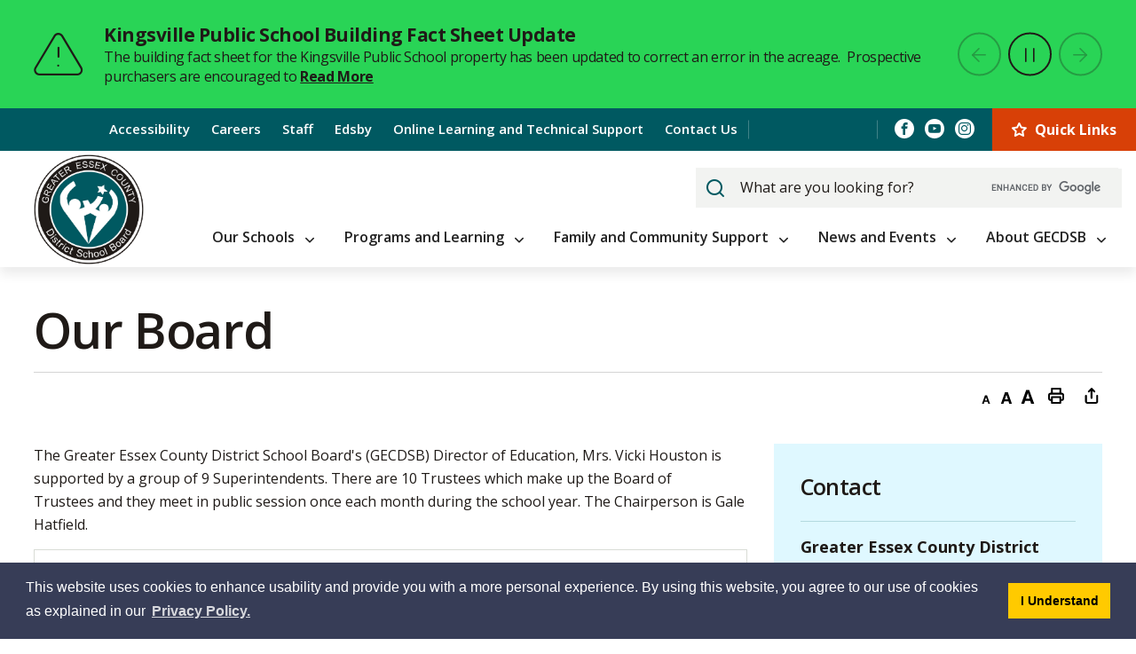

--- FILE ---
content_type: text/html; charset=utf-8
request_url: https://www.publicboard.ca/en/about-gecdsb/our-board.aspx?_mid_=2950
body_size: 26597
content:


<!DOCTYPE html>
<html lang="en" xml:lang="en" xmlns="http://www.w3.org/1999/xhtml">
<head>

<meta http-equiv="Content-Type" content="text/html; charset=utf-8" />
<meta http-equiv="Content-Style-Type" content="text/css">
<meta http-equiv="Content-Script-Type" content="text/javascript">
<meta name="viewport" content="width=device-width, initial-scale=1.0, minimum-scale=1.0, user-scalable=yes" />
<meta property="og:type" content="website" />


<script type="text/javascript">
    var esol_ico_width = 0;

    try {
        esol_ico_width = window.innerWidth
            || document.documentElement.clientWidth
            || document.body.clientWidth;
    } catch (err) { }

    var iCreateObject =
    {
        isSiteInDebugMode: "False".toLowerCase() == "true",
        isSiteInICreateMode: "False".toLowerCase() == "true",
        lang: "en",
        isIe8: false,
        corpHome: "https://www.publicboard.ca/",
        corpRoot: "/",
        gaTrackingCode: '',
        isSiteInLocalDevelopment: 'False'.toLowerCase() == "true",
        isSiteInPreviewMode: 'False'.toLowerCase() == "true",
        isiCreateGeneratedPage: 'False'.toLowerCase() == "true",
        newsFeeds: {},
        isMobile: esol_ico_width <= 767,
        calendarUrl: 'https://calendar.publicboard.ca/',
        iCreateTheme: '',
        fullPageUrl: 'https://www.publicboard.ca/en/about-gecdsb/our-board.aspx?_mid_=2950',        
        iCreatePageId: 777,
        iCreateHome: 'https://icrt-publicboard.esolg.ca/',
        boardHome: 'https://gecdsb-icrt-publicboard.esolg.ca/',
        virtualPath: '11226206_gecdsb',
        schoolsitePath: '',
        schoolsiteName: '',
        schoolNameForSite: '',
        schoolsiteType: '',
        schoolsiteCode: '',
        schoolEdsbyId: '',
        schoolGoogleSearchId: '',
        schoolFeedbackId: '',
        editorHotKey: 'f9_f9',
        newsEmergencyBannerUrl: '/Modules/NewsModule/services/getAlertBannerFeeds.ashx',
        newsHost: '',
        siteTitle: 'Greater Essex County District School Board',
        publicFullPageUrl: 'https://www.publicboard.ca/en/about-gecdsb/our-board.aspx?_mid_=2950',
        monsidoPluginEnabled: 'False'.toLowerCase() == "true",
        languageResources: {"Modules_News_controls_Global_ViewMoreLinkTitle":"Click to view all","Modules_News_controls_Global_PauseAlert":"Pause","Modules_News_BlogComments_ErrorAuthorInvalidCharacters":"Comment Author include invalid characters","Modules_PageSubscription_controls_pageSubscriptionButton_ButtonTitle":"Click here to subscribe to this page updates","Common_includes_quicklinksAdvanced_Section3HeaderText":"News Centre","Modules_email_emailattachment_Instructions":"Please enter your email address, subject and message, and click the \"Send Email\" button.  If your request requires follow-up, please be sure to include your full name, day-time phone number and any relevant address information in the text of your email message.","Common_Includes_skipNavigation_SkipContentTitleText":"Skip Navigation and go to Content","Modules_News_Search_RefreshText":"Refresh","Modules_News_BlogPost_FeedLabel":"Feed","Modules_PageSubscription_GetPageSubscriptionForm_LastNameLabel":"Last Name","Modules_PageSubscription_GetPageSubscriptionForm_EmailFormatError":"Email is not in a valid format.","Modules_News_index_BackLinkTitleText":"Back to News","Modules_News_BlogSearch_CommentsLinkAltText":"link to Comments","Modules_News_controls_EmergencyAlertBanner_AttachmentTitle":"Attachments","Modules_PageSubscription_GetPageSubscriptionForm_LastNameError":"Last Name is a required field","Modules_News_BlogPost_ItemPlaceholder":"Enter item","Modules_AtoZ_BackToTop":"Back to Top","Modules_News_BlogComments_SubmitText":"Submit","Modules_search_hosted_OccurrencesText":"\u003cstrong\u003eoccurrences\u003c/strong\u003e:","Modules_Contact_Controls_BasicSearch_SearchFormLegend":"Search","Common_Includes_SubNavToggle_ViewFull_Text":"View full","Modules_News_BlogComments_ErrorAuthorBlank":"Comment Author must not be blank","Modules_email_Global_SubmitTitleText":"Click to Send Email","Modules_AtoZ_BackToTopTitleText":"Click to go Back To Top","Modules_News_Global_NewPostLinkTitle":"New Post","Modules_search_controls_Global_PlaceHolderText":"Search","Modules_email_emailattachment_NoIdError":"No Id has been specified please try again...","Modules_News_Global_RelatedPhotosText":"Related Photos","Modules_search_hosted_BasicSearchLabelText":"Basic Search","Modules_DocumentManager_search_input_label":"Search by Keywords","Modules_email_emailattachment_ErrorName":"Your name is required.","Common_Includes_popups_footerPopupCalendarC_Zone2Title":"Programs","Common_contrastIncreaseToast":"High Contrast Mode is on","Modules_News_BlogPost_PostText":"Post","Modules_email_emailattachment_differentClientContactError":"Email can not be sent. Please contact site administrator.","Modules_DocumentManager_results_modal_close_label":"Close","Common_Includes_popups_footerPopupCalendarC_Zone1Title":"Events","Modules_News_BlogPost_ContactEmailLabel":"Contact Email","Common_Includes_headInterior_TableScrollMessage":"Scroll right to view complete table","Modules_News_Global_AttachmentsHeading":"Attachments","Modules_PageSubscription_controls_pageSubscriptionButton_ButtonText":"Subscribe to page updates","Common_includes_facebookTicker_FacebookTitleText":"Link to Twitter","Common_Includes_IdLikeToDropdown_IdLikeToText":"I want to...","Modules_News_BlogPost_ImagesLabel":"Images (Image types allowed: PNG, JPEG, BMP, GIF)","Common_includes_quicklinksAdvanced_Section5ImageAltText":"Locate a Facility Image","Modules_Calendar_controls_Global_ViewAllTitleText":"View All Events","Modules_News_Search_PageNumberText":"Page Number","Modules_DocumentManager_results_view_document_text":"View Document","Modules_PageSubscription_GetPageSubscriptionForm_FormTitleText":"Subscribe to","Modules_News_BlogSearch_ArchiveHeaderText":"Archive","Modules_PageSubscription_GetPageSubscriptionForm_FirstNameLabel":"First Name","Modules_PageSubscription_GetPageSubscriptionForm_FirstNameError":"First Name is a required field","Modules_News_BlogPost_AttachmentLabel":"Attachments (Document types allowed: PDF, DOC, DOCX, XLS, XLSX)","Common_scripts_youTubePlayer_DescriptionTitleText":"Description","Modules_email_Global_CharactersRemaining":"characters left","Modules_News_Search_SearchBoxPlaceholder":"Search News...","Common_Includes_twitterFeed_ViewAllTitleText":"Link to Twitter","Modules_PDFBuilder_AddButtonText":"Add to Report","Common_Layouts_Homepage_TwitterFeedText":"Latest Tweets","Modules_News_BlogComments_CommentText":"Comment","Common_contrastDecreaseToast":"High Contrast Mode is off","Common_error_ErrorText":"Error","Common_Layouts_Global_MainMenuButton":"Menu","Modules_DocumentManager_filter_join_text":"and","Common_Login_UsernameText":"Username","Modules_DocumentManager_search_button_label":"Search","Common_includes_socialLinks_FollowUsText":"Connect","Modules_email_Global_SubmitText":"Send Email","Modules_email_emailattachment_AttachmentDelete":"Remove attached file","Common_Includes_IdLikeToDropdownMega_ViewAllText":"View All..","Modules_News_BlogPost_CancelText":"Cancel","Modules_News_BlogComments_CommentPluralText":"Comments","Modules_search_controls_search_SearchButtonAlt":"Go!","Modules_email_emailattachment_InvalidFileExtension":"Invalid attachment provided. Valid attachment extensions are .docx, .xlsx, .gif, .jpg, .jpeg, .png, .pdf","Common_scripts_youTubePlayer_TitleText":"Title","Modules_Contact_Controls_BasicSearch_SearchResultsHeading":"Search Results","Common_Layouts_Global_PauseTitleSocialTicker":"Pause Social Ticker","Modules_Contact_Controls_PhoneDirectory_DialLinkTitleText":"Click to dial","Common_Layouts_Global_PauseText":"Pause","Modules_Contact_Controls_PhoneDirectory_CollapseAllText":"Collapse All","Modules_email_Global_CloseWindowText":"Close this Window","Modules_News_confirm_ErrorMessage":"Unfortunately an error has occured while processing your confirmation. \u003cbr /\u003e We apologize for the inconvenience.","Modules_News_controls_Global_ErrorFeed":"An error occurred - Unable to pull content","Modules_News_BlogComments_DislikeText":"Dislike","Modules_NoSchoolOfficeHours_Text":"No Office Hours Info","AriaLabel_Modules_Newsv2_LightBoxClose":"Close Image Modal","Modules_News_BlogComplete_BackToItemText":"Back to Item","Common_Layouts_Global_LogoAltText":"Logo","Common_Includes_mobileSubNavContainer_SubNavTitle":"More in this Section...","Modules_email_emailattachment_ErrorCaptcha":"Please select the \"I\\\u0027m not a robot\" button and try again.","Modules_News_BlogSearch_PostListTitle":"Latest Posts","Modules_search_hosted_BasicSearchPanelTitle":"Basic Search","Modules_email_emailattachment_ErrorMessage":"Invalid message. Your message should contain at least 1 character and no more than 2000.\\r\\nYou have entered","Modules_Polling_GetCurrentPoll_SubmitPollText":"Vote Now!","Modules_email_MailTo_NameLabel":"Your Name","Common_Includes_Actions_PrintPage":"Print This Page","Common_includes_quicklinksAdvanced_Section6HeaderText":"Contact Us","Modules_News_BlogPost_ErrorInvalidImage":"is not a valid image file.","Modules_Polling_PollFeedError":"Unable to pull Poll data","Common_Includes_IdLikeTo_ViewAllTitleText":"View More for","Common_Includes_LocateFacility_ViewAllText":"View All...","Modules_search_hosted_NoResults":"No Search Results","Modules_News_BlogSearch_SearchHeaderText":"Search","Common_scripts_responsiveScripts_MainNavToggleText":"Toggle section","Modules_News_index_RSSAltText":"Open new window to subscribe via RSS","Common_Includes_FooterNav_DesignedByText":"By GHD Digital","Common_Includes_mobileDropdown_CloseIconAltText":"Close menu icon","Modules_NoSchoolBellTimes_Text":"No Bell Times Info","Modules_email_MailTo_RecipientEmailLabel":"Recipient Email","Modules_email_InstructionsRequired":"Required fields are marked with asterisks (*)","Modules_AtoZ_JavascriptDisabled":"\u003cp\u003eJavaScript Disabled. \u003c/p\u003e\u003cp\u003ePlease enable JavaScript to view this content.\u003c/p\u003e","Modules_News_BlogPost_ErrorMaxAttachments":"You have reached the maximum number of attachments allowed","Common_contrastDecrease":"Decrease Contrast","Modules_search_hosted_SortByRelevence":"relevance","Modules_ChartingModule_ChartError":"An error occurred retrieving the chart","Modules_News_Global_BackToSearchTitle":"Link back to search page","Common_Includes_IdLikeToDropdownMega_IdLikeToText":"I\u0027d Like To...","Modules_News_BlogComments_CommentLabel":"Comment (maximum of 500 characters)","Modules_AtoZ_controls_AtoZBar_TitleText":"A to Z Listing","Modules_News_Global_TwitterShareText":"Tweet","Modules_News_BlogPost_Expiration90":"90 days","Modules_News_BlogPost_Expiration15":"15 days","Modules_News_BlogPost_Expiration30":"30 days","Modules_News_BlogPost_Expiration60":"60 days","Common_Login_ForgotPasswordText":"Forgot Password?","Modules_Calendar_controls_CalendarSocialTab_TitleText":"Events Calendar","Modules_search_hosted_FindResultsText":"Find Results","Common_Layouts_Global_PauseTitleNewsTicker":"Pause News Ticker","Modules_News_BlogComments_CommentHeadingText":"Post a Comment","Modules_Calendar_controls_Global_NoEventsText":"No Events","Modules_News_controls_BrowserAlertBanner_CloseText":"Close Browser Alert Banner","Modules_email_emailattachment_EmailError":"We were unable to send your email at this time please try again later.","Modules_Contact_controls_PhoneDirectory_ExpandContactText":"Toggle contact details","Modules_email_MailTo_ValidationHeaderText":"The following errors require your immediate attention:","Modules_email_emailattachment_EmailLabel":"Your email Address","Modules_DocumentManager_results_view_document_arialabel_view_text":"View","Modules_News_BlogPost_NewPostHeadingText":"New Post","Common_includes_quicklinksAdvanced_Section4TitleText":"Attend an Event","Modules_email_emailattachment_TotalAttachmentSizeError":"Try removing one or more attachments before sending. The total attachment size exceeds the allowable limit","Common_idliketo_IdLikeToText":"I\u0026apos;d Like To...","Common_Includes_subNavTrigger_Text":"Menu","Modules_Calendar_controls_Global_FeedErrorText":"An error occured","Common_includes_facebookTicker_ErrorText":"An error occurred - Unable to pull content","Modules_search_controls_search_SearchButtonText":"Go!","Common_contrastIncrease":"Increase Contrast","Modules_Polling_PollResults_VotesLabel":"Votes","Modules_News_Search_NextPageText":"Go to next page","Modules_News_BlogComments_NameLabel":"Name","Modules_News_confirm_SuccessMessage":"Thank you for confirming your subscription; you will now receive our news items directly in your inbox.","Common_Includes_SocialMediaPlugin_PostedText":"Posted:","Modules_Calendar_controls_miniCalendar_PrevText":"View previous month","Modules_search_hosted_SearchAll":"Show Results for All Sites","Modules_Contact_Controls_BasicSearch_KeywordLabel":"Keyword","Common_Includes_IdLikeToDropdownMega_IdLikeToLinkTitleText":"View our I\u0027d Like To... page","Modules_email_emailattachment_ErrorMessageAlone":"Invalid message. Your message should contain at least 1 character and no more than 2000.","Common_includes_quicklinksAdvanced_Section5HeaderText":"Locate a Facility","Modules_News_BlogPost_NamePlaceholder":"Your name","Modules_News_Global_BackToSearchText":"Back to Search","Modules_email_MailTo_CommentsLabel":"Comments","AriaLabel_Modules_PhotoGallery_PreviousArrow":"Go to previous image","Modules_email_emailattachment_ErrorMessageAfterText":"character(s)","Modules_News_BlogSearch_CommentsText":"Comments","Modules_ChartingModule_DataSeriesColTitle":"Name","Modules_DocumentManager_clear_button_label":"Clear","Modules_Contact_Controls_CategoryAtoZ_LetterLinkTitle":"Jump to","Modules_Contact_Controls_BasicSearch_SearchButtonText":"Search","Modules_News_BlogPost_SubscribeButtonText":"Subscribe to Blog","Modules_Calendar_controls_Global_EventLinkTitleText":"View event","Modules_News_Search_LastPageText":"Go to last page","Modules_News_BlogPost_ContactNameLabel":"Contact Name","Common_includes_quicklinksAdvanced_Section5TitleText":"Locate a Facility","Modules_News_Services_getTopFiveBlogs_NoBlogText":"No Blogs","Modules_search_hosted_PagingNext":"Next","Modules_search_hosted_PagingText":"Viewing {0} to {1} of {2} results","Common_Includes_subNavTrigger_IconAltText":"Show or hide navigation","Modules_PageSubscription_GetPageSubscriptionForm_EmailLabel":"Email Address","Modules_email_emailattachment_EmailSender":"Email Sent By: ","Modules_PageSubscription_GetPageSubscriptionForm_EmailError":"Email is a required field","Modules_News_Search_AccordionOpenCloseText":"Expand/Minimize","Modules_News_controls_Global_PauseAlertTitleText":"Pause Alert","Common_Includes_socialCornerLinks_IconImageAltText":"Social Corner icon","Modules_email_emailattachment_TotalAttachmentSizeText":"Total size of attachment(s) added","Modules_email_Global_reCaptcha":"reCaptcha verification","Common_includes_quicklinksAdvanced_Section2HeaderText":"Stay Informed","Modules_News_BlogPost_ContactPhoneLabel":"Contact Phone","Common_includes_twitterTicker_TwitterTitleText":"Link to Twitter","Modules_DocumentManager_results_view_document_arialabel_in_new_window_text":"in new window","Modules_News_BlogPost_ErrorCreatingBlog":"Error occurred while creating blog item.","Modules_News_BlogPost_SubmitText":"Submit","Common_includes_quicklinksAdvanced_Section3TitleText":"News Centre","Modules_email_MailTo_ErrorYourEmailInvalid":"Sender email is invalid","Modules_News_BlogPost_DescriptionLabel":"Description","Modules_News_Search_ReadMoreText":"Read More","Modules_News_BlogPost_ErrorInvalidDocument":"is not a valid document file.","Modules_search_hosted_ClearButtonText":"Clear","Modules_Polling_GetCurrentPoll_ViewPollResultsTitleText":"Click to View Results","Modules_PDFBuilder_PrintButtonTitleText":"Click to review, download and print report","Modules_News_BlogPost_PostingExpirationLabel":"Expiration Date","Common_Includes_socialMediaPlugin_TwitterViewAllText":"View Our Twitter Page","AriaLabel_Common_GoogleTranslateButton":"Google Translate Button","Modules_Polling_PollResults_BackText":"Back","Modules_search_hosted_KeywordAllText":"with \u003cstrong\u003eall of the words\u003c/strong\u003e:","Modules_email_emailattachment_ErrorFileTooLarge":"File Size exceeds {0}MB file limit...","Modules_News_Search_ReadMoreTitleText":"Read More","Common_Layouts_ContentPull_SecuredEmail_Url_Join_LinkText":" at ","Modules_search_hosted_KeywordExactText":"with the \u003cstrong\u003eexact phrase\u003c/strong\u003e:","AriaLabel_Common_contrastIncrease":"Switch to high contrast mode","Common_Includes_Actions_TextDecrease":"Decrease text size","Common_includes_quicklinksAdvanced_Section4HeaderText":"Attend an Event","Common_Includes_IdLikeTo_ViewAllLinkText":"View More...","Modules_News_BlogComments_LikeText":"Like","Common_Includes_Translate_Text":"Translate","Modules_News_BlogPost_ContactEmailPlaceholder":"Enter email","Modules_News_Search_PageConnectorText":"of","Modules_News_BlogPost_ErrorFileReaderNotSupport":"This browser does not support HTML5 FileReader.","Common_includes_quicklinksAdvanced_Section2ImageAltText":"Stay Informed Image","Common_Includes_Share_ShareImageAlt":"Share This Page","Modules_News_controls_Global_JavascriptDisabledText":"JavaScript is disabled. Please enable JavaScript to view this content.","Modules_News_BlogComments_ErrorCaptcha":"Google Authentication (I\u0027m not a robot) must be checked.","Modules_News_controls_NewsSocialTab_HeaderLinkTitleText":"News","Modules_News_BlogSearch_ArchiveMonthPlaceholderText":"Select Month","Common_Includes_subFooter_TwitterPauseText":"Pause","AriaLabel_Modules_Newsv2_LightBoxNext":"Go to next image","AriaLabel_Modules_Newsv2_LightBoxPrev":"Go to previous image","Modules_email_MailToTemplate_TemplateText":"{5} ({0}) has sent you information from the \u003ca href=\u0027{1}\u0027\u003e{2}\u003c/a\u003e website.\u003cbr /\u003e\u003cbr /\u003e\r\n\u003cb\u003eMessage:\u003c/b\u003e\u003cp style=\u0027padding: 20px;\u0027\u003e{3}\u003c/p\u003e","Modules_News_BlogComments_ReplyTitleText":"Click to reply","Modules_Contact_Controls_PhoneDirectoryWithPhoto_NoImageAltText":"No image to display","Modules_Polling_GetCurrentPoll_ErrorNoOptionSelected":"Please select an option","Modules_News_Global_NoResults":"No Results Found","Common_Includes_interiorQuicklinks_QuickLinksTitle":"Quick Links","Modules_News_controls_Global_BrowserAlertBannerCloseText":"Close Old Browser Notification","Modules_search_hosted_KeywordAnyText":"with \u003cstrong\u003eat least one\u003c/strong\u003e of the words:","Modules_Polling_GetCurrentPoll_SubmitPollTitleText":"Click to Vote Now!","Modules_email_MailTo_ErrorYourEmailRequired":"Sender email is a required field","Modules_News_BlogPost_ItemLabel":"Item","Modules_search_hosted_AdvancedSearchText":"Advanced Search","Modules_News_BlogPost_ErrorNoCategory":"Category must be selected","Modules_Feedback_FeedbackText":"Feedback","Modules_News_Global_ErrorArticleNotFound":"The item you are looking for either doesn\u0027t exist or has been removed from the site. Sorry for the inconvenience.","Modules_AtoZ_SameWindowText":"View our","Modules_News_BlogPost_ErrorFileTooBig":"file size is over 1MB.","Modules_News_BlogPost_CategoryLabel":"Category","Modules_Polling_GetCurrentPoll_ErrorAlreadySubmitted":"You have already submitted a response to this poll!","Modules_email_emailattachment_EmailTemplate":"{0}{0}-------------------------------------{0}Origin: {1}{0}-------------------------------------{0}{0}This email was sent to you by {2} through {3}.","Modules_News_Global_PostedDateText":"Posted on","Common_Includes_Actions_Email":"Email This Page","Modules_News_controls_Global_NextAlertTitleText":"Next Alert","Modules_News_controls_BrowserAlertBanner_Message":"It appears you are trying to access this site using an outdated browser.  As a result, parts of the site may not function properly for you.  We recommend updating your browser to its most recent version at your earliest convenience.","Common_Layouts_Interior_RelatedLinksText":"Related Links","Common_Layouts_Global_MainMenuClose":"Close main menu","Common_includes_quicklinksAdvanced_Section6TitleText":"Contact Us","Modules_PageSubscription_GetPageSubscriptionForm_SubscribeText":"Subscribe","Common_includes_quicklinksAdvanced_Section1SubHeaderText":"You spoke, we acted...","Modules_Calendar_controls_Global_LoadingText":"Loading","Modules_News_BlogComments_CategoryText":"Category","Modules_News_Search_SearchButtonTitleText":"News Search","Modules_Calendar_controls_miniCalendar_MonthTitleText":"View","Common_scripts_icrtTicker_PlayText":"Play","Common_includes_quicklinksAdvanced_Section1HeaderText":"Get Involved","Modules_Contact_Controls_PhoneDirectoryWithPhoto_EditButtonText":"Edit","Modules_News_Search_SearchBoxTitle":"Search News","Modules_News_BlogPost_NameLabel":"Name","Modules_Polling_PollResults_ChoiceLabel":"Choice","Modules_email_emailattachment_NameLabel":"Your Name","Modules_email_scripts_DisabledMessage":"Sorry, email is disabled within iCalendar or iBlog generated pages","Common_Includes_subFooter_TwitterFeedTitleText":"Recent Tweets","Modules_email_emailattachment_AttachmentDeleteText":"Remove","Modules_PageSubscription_Global_CloseText":"Close","AriaLabel_Modules_PhotoGallery_Pause":"Pause photo gallery","Modules_PDFBuilder_AddLinkTitleText":"Click to add this page to the report","Modules_search_hosted_ShowText":"Show","Modules_News_controls_Global_LoadingText":"Loading...","Modules_News_controls_Global_NextAlertText":"Next","AriaLabel_Common_GoogleTranslate":"Google Translate Widget","Modules_News_BlogComments_ErrorCommentBlank":"Comments must not be blank.","Common_Includes_skipNavigation_SkipContentText":"Skip to Content","Common_Includes_subFooter_TwitterIconAltText":"Twitter logo","Modules_email_emailattachment_ErrorInvalidEmail":"Invalid email address.","Modules_email_MailTo_ErrorEmailRequired":"Recipient email is a required field","Modules_News_BlogComments_PostedBy":"Posted By","Modules_News_BlogSubmitSuccess_BackText":"Back","Modules_email_emailattachment_EmailSuccess":"Your email has been sent...","Modules_email_MailTo_ErrorSendingEmail":"Could not send email","Modules_search_hosted_OccurrencesAnywhere":"anywhere in the page","Common_Layouts_Global_LogoLinkText":"Click to return to the homepage","Modules_search_hosted_OccurrencesUrl":"in the URL of the page","Modules_News_controls_Global_PreviousAlertText":"Previous","Modules_email_MailTo_Instructions":"To email this page, fill in the form below and click the \u003cem\u003eSend Email\u003c/em\u003e button","Modules_search_hosted_KeywordExcludeText":"\u003cstrong\u003ewithout\u003c/strong\u003e the words:","Common_Includes_footerSitemap_ViewAllLinkText":"View All...","Common_Includes_Share_EmailText":"Email","Common_Includes_mobileNav_MenuIconAltText":"Main menu icon","Common_includes_quicklinksAdvanced_Section1TitleText":"Get Involved","Modules_News_BlogSearch_SearchText":"Search","Common_Login_PasswordText":"Password","Modules_email_emailattachment_AttachmentAdd":"Add attachment","Modules_AtoZ_controls_AtoZBar_LinkTitleText":"a to z","Common_Includes_Share_ShareProviderImageAlt":"Open new window to share this page via","Common_includes_twitterTicker_ErrorText":"An error occurred - Unable to pull content","Common_includes_quicklinksAdvanced_Section1ImageAltText":"Get involved image","Modules_News_BlogSearch_SearchPlaceholderText":"What are you looking for?","Modules_News_BlogComplete_ThankYouMessage":"Thank you for submitting your comments.","Common_sitemap_SiteMapText":"Sitemap","Modules_search_hosted_OccurrencesTitle":"in the title of the page","Modules_search_hosted_PagingPrevious":"Previous","Modules_email_emailattachment_MessageLabel":"Your Message","Modules_Calendar_controls_Global_ViewAllText":"View More","Common_scripts_youTubePlayer_DescriptionText":"Created using HTML elements, videos are loaded and played from the server or Youtube.","Common_Layouts_ContentPull_SecuredEmail_PartialLinkText":"New window will open to ","Modules_email_emailattachment_files":" files","Modules_NoSchoolContactinfo_Text":"No School Contact Info","Modules_Calendar_controls_miniCalendar_NextText":"View next month","Modules_News_BlogComments_ReplyText":"Reply","Modules_email_Global_CloseWindowTitleText":"Close this Window","Modules_News_controls_BrowserAlertBanner_AlertTitle":"Browser Compatibility Notification","Modules_search_hosted_SearchButtonText":"Search","Modules_search_hosted_SearchSiteOnly":"Show Results for This Site Only","Common_Includes_breadCrumbs_HomeText":"Home","Modules_Customdev_Exception_Errormsg":"Unable to retrieve data","Modules_News_BlogSubmitSuccess_SuccessMessage":"Thank you for submitting your item.","Modules_News_BlogSubmitSuccess_BackTitleText":"link back to submit a blog page","Modules_News_BlogPost_ContactNamePlaceholder":"Enter name","Modules_DocumentManager_results_download_selected_text":"Download Selected Documents","Modules_News_controls_Global_ViewMoreText":"View All","Modules_PageSubscription_ConfirmationDialog_TitleText":"Page Subscription Confirmation","Modules_News_Search_PageNumberTotalText":"Displaying","AriaLabel_Modules_PhotoGallery_NextArrow":"Go to next image","Modules_News_BlogPost_ErrorMaxImages":"You have reached the maximum number of images allowed","Common_Includes_Share_EmailImageAlt":"Email this page","Modules_News_Global_SubscribeText":"Subscribe","Common_Includes_Actions":"Resize text, Print and Share to Social Media","Common_Layouts_Homepage_NewsTickerTitle":"Latest News","Modules_News_controls_Global_PreviousAlertTitleText":"Previous Alert","Modules_News_Search_MonthNames":"[\u0027January\u0027, \u0027February\u0027, \u0027March\u0027, \u0027April\u0027, \u0027May\u0027, \u0027June\u0027, \u0027July\u0027, \u0027August\u0027, \u0027September\u0027, \u0027October\u0027, \u0027November\u0027, \u0027December\u0027]","Modules_email_scripts_NotSupportedMessage":"Your browser is not capable of performing this operation!","Common_Includes_popups_footerPopupCalendarA_Zone3Title":"Upcoming Events","Modules_News_controls_NewsSocialTab_HeaderText":"News","Modules_search_ResultsTitle":"Search Results","Modules_PageSubscription_GetPageSubscriptionForm_PageSubscriptionTitle":"Page Subscription","Modules_email_MailTo_YourEmailLabel":"Your Email","Common_Includes_breadCrumbs_HomeTitleText":"Homepage ","Modules_News_Global_CharacterCountLabel":"Character count","Common_Login_LogonButtonText":"Log On","Modules_News_Global_FacebookLikeTitle":"facebook like button","Modules_email_emailattachment_BrowseTitleText":"Browse to select a file","Modules_email_emailattachment_AttachmentLabel":"Attachment","Modules_Polling_PollResults_ThankYouMessage":"Thank you for your submission!","Common_Includes_mobileDropdown_CloseLinkText":"Close menu","Common_scripts_icrtTicker_PauseText":"Pause","Modules_DocumentManager_filter_text":"Or Filter Results By","Modules_email_MailTo_ErrorEmailInvalid":"Recipient email is invalid","Modules_DocumentManager_results_select_for_download_text":"Select for Download","Modules_News_BlogSearch_FeaturePostsHeaderText":"Featured Posts","Common_includes_browseAloud_BrowseAloudText":"BrowseAloud","Modules_Contact_Controls_PhoneDirectory_ExpandAllText":"Expand All","Modules_search_hosted_ToggleText":"Toggle","Modules_AtoZ_LoadingMessage":"Loading...","Modules_News_Search_FirstPageText":"Go to first page","Modules_News_Global_MaxCharactersReached":"Reached maximum characters allowed","Modules_DocumentManager_search_container_label":"File Search","Common_includes_quicklinksAdvanced_Section2TitleText":"Stay Informed","Modules_search_hosted_ResultsTitle":"Search Results","Modules_News_controls_Global_EmergencyAlertBannerCloseText":"Close Alert Banner","Common_Includes_socialCornerLinks_LinkTitleText":"Social Corner","Modules_News_BlogComments_ErrorInvalidCharacters":"Comments include invalid characters","Modules_News_Global_SubscribeTitleText":"Click to subscribe","Modules_email_emailattachment_EmailAutoReplyBodyTemplate":"This message is to confirm receipt of your recent email to the {1}{0}{0}Thank you,{0}{1}","Common_Includes_socialMediaPlugin_TwitterViewAllTitleText":"View Our Twitter Page","Modules_PDFBuilder_AddButtonTitleText":"Click to add this page to the report","Modules_email_emailattachment_BrowseText":"Browse","Modules_News_Global_NewPostLinkText":"New Post","Modules_News_BlogPost_PostingDateTimeLabel":"Posting Date \u0026amp; Time","Modules_Polling_PollResults_BackTitleText":"Click to go Back","Modules_News_controls_Global_PlayAlert":"Play","Modules_DocumentManager_results_view_details_text":"View Details","Modules_Polling_GetCurrentPoll_ViewPollResultsText":"View Results","Modules_email_emailattachment_SubjectLabel":"Subject","Modules_News_Global_PostedOnText":"Posted On","Modules_email_emailattachment_AttachmentMaximum":"Maximum number of attachments reached","Modules_News_BlogPost_DetailText":"Details","Modules_PageSubscription_GetPageSubscriptionForm_CaptchaError":"Please check I\u0026apos;m not a robot.","Common_Includes_Actions_TextDefault":"Default text size","Common_Layouts_Global_PauseTitle":"Pause Ticker","Common_includes_quicklinksAdvanced_Section4ImageAltText":"Attend an Event Image","Modules_News_Search_PreviousPageText":"Go to previous page","Modules_News_BlogPost_ContactPhonePlaceholder":"Enter phone","Modules_News_BlogComplete_BackToItemTitleText":"Click to go back to item","Common_pagenotfound_PageNotFoundText":"Page Not Found","AriaLabel_Modules_Newsv2_LightBoxCancel":"Cancel","Common_Includes_socialCornerLinks_Text":"Social Corner","Modules_News_controls_EmergencyAlertBanner_AttachmentLinkTitle":"Click to view","Common_Includes_twitterFeed_ErrorText":"An error occurred - Unable to pull content","Modules_PDFBuilder_PrintButtonText":"Download and Print Report","Modules_News_index_BackLinkText":"Back to Search","Common_includes_quicklinksAdvanced_Section3ImageAltText":"News Centre Image","Modules_News_BlogSearch_ItemLinkTitle":"View item","Modules_AtoZ_NewWindowText":"Open new window to view","Modules_PDFBuilder_LogoAltText":"Logo","Modules_Calendar_controls_Global_JavascriptDisabled":"JavaScript is disabled. Please enable JavaScript to view this content.","Modules_Polling_GetCurrentPoll_PollNotAvailable":"Poll Not Available","Modules_News_controls_NewsFeedPlugin_PluginTitleText":"Latest News","AriaLabel_Modules_PhotoGallery_Play":"Start photo gallery","Common_Includes_Actions_TextIncrease":"Increase text size","Common_scripts_youTubePlayer_FeedErrorText":"Error retrieving youtube feed","Modules_PageSubscription_GetPageSubscriptionForm_Required":"Required fields are marked with asterisks (*)","Modules_search_controls_search_SearchButtonTitle":"Click to view search page.","Modules_PDFBuilder_AddLinkText":"+","Common_includes_quicklinksAdvanced_Section6ImageAltText":"Contact Us","Common_Includes_mobileNav_ContactIconAltText":"Contact Us","Common_Includes_SubNavToggle_CloseFull_Text":"Close full","Modules_PageSubscription_GetPageSubscriptionForm_CancelText":"Cancel","Modules_email_emailattachment_EmailAutoReplySubject":"(Automatic Reply) Thank you for contacting the ","Common_scripts_youTubePlayer_ChannelUserErrorText":"Error, the user/channel provided either was not found or has no data","Modules_DocumentManager_results_modal_label":"View Results Modal","Modules_Polling_PollResults_TotalLabel":"% Total","Modules_search_hosted_SortByText":"\u003cstrong\u003esort\u003c/strong\u003e by:","Common_includes_quicklinksAdvanced_Section1Icon1Alt":"Get Involved","Common_includes_quicklinksAdvanced_Section1Icon3Alt":"Get Involved","Common_includes_quicklinksAdvanced_Section1Icon2Alt":"Get Involved","Common_includes_quicklinksAdvanced_Section1Icon4Alt":"Get Involved","Modules_search_hosted_SortByDate":"date","Modules_News_BlogComments_ErrorCommentTooLong":"Comments must be less than 500 characters."},
        contentPullSiteUrl: '',
        primaryDomain: "publicboard.ca",
        micrositePath: "mediacentre",
        micrositeName: ""
    }

    var myStringArray = "".split(',');
    for(var i = 0; i < myStringArray.length; i++)
    {
        var mySubstring = myStringArray[i].split('|');
        iCreateObject.newsFeeds[mySubstring[0]] = mySubstring[1];
    }

    try {
        if (document.location.href.toLowerCase().indexOf('https://') == 0) {
            iCreateObject.corpHome = 'https://' + iCreateObject.corpHome.substring(8);
        }
    } catch (err) { }

    if (iCreateObject.isSiteInLocalDevelopment)
        console.log(iCreateObject);

</script>

<!--This is only needed if you are using the Google translate widget-->
<meta name="google-translate-customization" content="64f17b6d9cb6233b-e59f9de7b0b09f30-g4ca0816f9369ddc5-e"/>



<!-- Preconnect Google Font -->
<link rel="preconnect" href="https://fonts.googleapis.com">
<link rel="preconnect" href="https://fonts.gstatic.com" crossorigin>
<link href="https://fonts.googleapis.com/css2?family=Open+Sans:ital,wght@0,400;0,600;0,700;1,400;1,600;1,700&display=swap" rel="stylesheet">
<!-- <noscript>
    <link href="https://fonts.googleapis.com/css2?family=Open+Sans:wght@300;400;600;700&display=swap" rel="stylesheet">
</noscript> -->

<!-- Preload Icon Font -->
<link rel="preload" as="font" href="/Common/styles/fonts/icomoon.woff?fpr1jd" type="font/woff" crossorigin="anonymous">

<link rel="apple-touch-icon" sizes="180x180" href="/apple-touch-icon.png" />
<link rel="icon" type="image/png" href="/favicon-32x32.png" sizes="32x32" />
<link rel="icon" type="image/png" href="/favicon-16x16.png" sizes="16x16" />
<link rel="mask-icon" href="/safari-pinned-tab.svg" color="#005961" />

<link rel="manifest" href="/site.webmanifest" />
<meta name="theme-color" content="#005961"/>
<meta name="msapplication-TileColor" content="#005961">

<meta name="twitter:card" content="summary" />


<link href="/Common/styles/icreate.css" rel="stylesheet" type="text/css" media="screen" />
<link href="/Common/styles/styles.css?v=12" rel="stylesheet" type="text/css" media="screen" />
<link href="/Common/styles/print.css" rel="stylesheet" type="text/css" media="print" />
<link rel="preload" href="https://js.esolutionsgroup.ca/js/libs/jquery-ui/1.10.4/resources/themes/base/jquery-ui.min.css" as="style" onload="this.onload=null;this.rel='stylesheet'">
<noscript><link rel="stylesheet" href="https://js.esolutionsgroup.ca/js/libs/jquery-ui/1.10.4/resources/themes/base/jquery-ui.min.css"></noscript>
<link href="https://customer.cludo.com/css/overlay/cludo-search-default.min.css" type="text/css" rel="stylesheet" />
<!--[if lte IE 9]>
<script src="https://api.cludo.com/scripts/xdomain.js" slave="https://api.cludo.com/proxy.html" type="text/javascript"></script>
<![endif]-->


 <!-- Modernizr needs to be in head to preview FOUC. Best after stylesheet references -->
<script type="text/javascript" src="/Common/scripts/modernizr.min.js"></script>

<link rel="stylesheet" type="text/css" href="https://cdnjs.cloudflare.com/ajax/libs/cookieconsent2/3.1.0/cookieconsent.min.css">
<script src="https://cdnjs.cloudflare.com/ajax/libs/cookieconsent2/3.1.0/cookieconsent.min.js"></script>
<script>
    window.addEventListener("load", function () {
        var popupElement;
        window.cookieconsent.initialise({
            palette: {
                "popup": {
                    "background": "#373D57"
                },
                "button": {
                    "background": "#ffca00"
                }
            },
            content: {
                "message": "This website uses cookies to enhance usability and provide you with a more personal experience.  By using this website, you agree to our use of cookies as explained in our ",
                "dismiss": "I Understand <span class='sr-only assistiveTech-only'> - dismiss cookie message</span>",
                "link": "Privacy Policy.",
                "href": "www.publicboard.ca/privacy",
                close: '&#x274c;',
            },
            "cookie": {
                "domain": ".publicboard.ca",
                "path": "/",
                "expiryDays": 90
            },
            onStatusChange: function (status, chosenBefore) {
                var hasConsented = this.hasConsented();
                if (hasConsented) {
                    document.body.classList.add("hasConsented");
                }
            },
            window: '<div role="dialog" aria-label="Cookie Prompt" aria-describedby="cookieconsent:desc" class="cc-window {{classes}}">{{children}}</div>',
            elements: {
                messagelink: '<span id="cookieconsent:desc" class="cc-message">{{message}} <a tabindex="0" class="cc-link" href="https://{{href}}">{{link}}</a></span>',
                dismiss: '<button type="button" tabindex="0" class="cc-btn cc-dismiss">{{dismiss}}</button>',
            }
        }, function (popup) {
            popupElement = popup;
        }, function (err) {
            //console.error(err);
        });

        $(".cc-dismiss").keyup(function (event) {
            var code = event.keyCode || event.which;
            if (code == 13 || code == 27) { //Enter keycode
                popupElement.close();
            }
        });

        function hasClass(element, className) {
            document.body.classList.add("hasConsented");
        }

        var myDiv = document.getElementsByClassName('cc-window')[0];
        hasClass(myDiv, 'cc-invisible');
    });
</script>
    <script src="https://code.jquery.com/jquery-3.5.1.min.js" integrity="sha256-9/aliU8dGd2tb6OSsuzixeV4y/faTqgFtohetphbbj0=" crossorigin="anonymous"></script>
<script src="https://code.jquery.com/jquery-migrate-1.4.1.min.js" integrity="sha384-uQPAXWjjvZGmVjKnobPRQOCEJ0rkCNRXW1GBUsJkjw1w0K7TxLH6Z3zMX7wtx+Lf" crossorigin="anonymous"></script>
    <script src="https://code.jquery.com/jquery-migrate-3.3.2.min.js" integrity="sha256-Ap4KLoCf1rXb52q+i3p0k2vjBsmownyBTE1EqlRiMwA=" crossorigin="anonymous"></script>
    <script type="text/javascript" src='/Common/scripts/libraries.js'></script>


<link href="/Common/styles/interior.css?v=1" rel="stylesheet" type="text/css" media="screen" />


<!-- Twitter Timeline -->
<script>
	var twitterTLInit = (function (d, s, id) {
			var js, fjs = d.getElementsByTagName(s)[0], 		t = window.twttr || {};
			if (d.getElementById(id)) return t;
			js = d.createElement(s);
			js.id = id;
			js.src = "https://platform.twitter.com/widgets.js";
			fjs.parentNode.insertBefore(js, fjs);
			t._e = [];
			t.ready = function (f) { t._e.push(f); };
			return t;
		});
</script>
<title>
	
        
    
        Our Board
    
        - Greater Essex County District School Board
</title>
    <meta name="description" content="Learn about the Greater Essex County District School Board&rsquo;s senior administration, Board of Trustees and read a message from the Chairperson of the Board." />

<meta property="dcterms.issued" content="2026-01-07T13:48:15-0500" />
<meta property="og:title" content="Our Board" />
<meta property="og:url" content="https://www.publicboard.ca/en/about-gecdsb/our-board.aspx" />
<meta property="og:description" content="Learn about the Greater Essex County District School Board&rsquo;s senior administration, Board of Trustees and read a message from the Chairperson of the Board." />
<meta property="og:image" content="https://www.publicboard.ca/en/images/structure/news_avatar.jpg" />
<link rel="alternate" hreflang="x-default" href="https://www.publicboard.ca/en/about-gecdsb/our-board.aspx" />
<link rel="canonical" href="https://www.publicboard.ca/en/about-gecdsb/our-board.aspx" /><script type="text/javascript">
    window._monsido = window._monsido || {
        token: "Q4ncubnEZyMTFbb36Uc7Eg",
    };
</script>
<script type="text/javascript" async src="https://app-script.monsido.com/v2/monsido-script.js"></script>
<link rel="stylesheet" type="text/css" media="screen" href="/Modules/DocumentManager/Plugin/css/document-manager.min.css" /><link rel="stylesheet" type="text/css" media="screen" href="/Modules/DocumentManager/PluginTable/css/document-manager-table.min.css" /></head>

<body>
    


    <div class='	'>
        <div style="display: none;" class="icreateTokenWrapper">
            
    
        <form id="frmToggleContent" action="#"><input type="hidden" id="hdnHideLeftContent" value=""><input type="hidden" id="hdnHideSubNav" value=""><input type="hidden" id="hdnHideBannerImage" value="hideBanner"><input type="hidden" id="hdnHideRightContact" value=""><input type="hidden" id="hdnHideEmergencyAlert" value=""><input type="submit" id="btnToggleContent" name="btnToggleContent" aria-label="Toggle Content" class="hideButton"></form>
    
            
    
    <input type="hidden" name="FeedbackFormId" id="FeedbackFormId" value="" />
    
        </div>
        <div id="uber" class='interior navTab00 en'>
            <header class="nocontent">
                
<div id="skipContentWrapper" class="nocontent" role="navigation" aria-label="Skip to Content" >		
    <a id="skipContentLink" title="Skip Navigation and go to Content" href="#mainContent">Skip to Content</a>			
</div>
                
<div class="emergencyBarSlider"></div>

                
<div id="topNavContainer" role="navigation" aria-label="Top Navigation">
    <div class="topNavContainerInner">
        <div id="topNav">
            <a title="View our Accessibility page" href="/en/family-and-community-support/accessibility.aspx">Accessibility</a><a title="View our Careers page" href="/en/about-gecdsb/careers.aspx?_mid_=2941">Careers</a><a title="Staff" href="/en/about-gecdsb/staff.aspx">Staff</a><a title="Edsby" href="https://publicboard.edsby.com/p/BasePublic/">Edsby</a><a title="View our Online Learning and Technical Support page" href="/en/programs-and-learning/elearning-and-technical-support.aspx">Online Learning and Technical Support</a><a title="View our Contact Us page" href="/en/about-gecdsb/contact-us.aspx?_mid_=47">Contact Us</a>
        </div>
        
<div id="translateContainer">
    <div id="google_translate_element" role="form"></div>
</div>

        
        
<div class="socialLinks">
    <ul>
  <li>
    <a title="Open new window to view our Facebook page" href="http://www.facebook.com/gecdsbcomm" class="facebook" target="_blank" rel="noopener noreferrer">
      <span class="ic-sr-only">
							Visit our Facebook Page in new window
						</span>
    </a>
  </li>
  <li>
    <a title="Open new window to view our Youtube page" href="http://www.youtube.com/GECDSBMediaCentre" class="youtube" target="_blank" rel="noopener noreferrer">
      <span class="ic-sr-only">
							Visit our Youtube Page in new window
						</span>
    </a>
  </li>
  <li>
    <a title="Open new window to view our Instagram page" href="https://www.instagram.com/gecdsb_info/?hl=en" class="instagram" target="_blank" rel="noopener noreferrer">
      <span class="ic-sr-only">
							Visit our Instagram Page in new window
						</span>
    </a>
  </li>
</ul>
</div>

        
        <div class="topNavQuicklinksContainer"><button id="idLikeToBtn" class="topNavQuicklinksBtn" data-modal-id="idLikeToModal" aria-label="open the Quicklinks menu">
					Quick Links
				</button></div>        
    </div>

</div>

                <div id="headerInner">
                    <div id="headerLeft">
                        <div id="logo">
                            
<p id="defaultLogo" class="defaultLogo">
    <a href="/en/index.aspx" title="Click to return to the homepage">
        
    <img class="default" src="/en/images/structure/logo.png" alt="Greater Essex County District School Board Logo" />
        
    </a>
</p>

                            
    
                        </div>

                        
<div class="mobileNav" role="navigation" aria-label="Mobile">
    <!--displayed only for smaller viewports-->
    
    <a href="/contact">
        <span class="icon-phone-ring" aria-hidden="true"></span>
        <span class="ic-sr-only">Contact Us</span>
    </a>
    <button class="menuTrigger" aria-label="Main menu icon"><span></span><span class="triggerText"></span></button>
</div>

                    </div>
                    <!--headerLeft-->
                    <div id="headerRight">
                         
<script type="text/javascript">
    $(window).load(function () {
        setTimeout(function () {
            $('form.gsc-search-box').find("input.gsc-input").each(function (ev) {
                $(this).attr("placeholder", 'What are you looking for?');
            });
        }, 300);
    });
</script>
<script type="text/javascript">
    (function () {
        var scriptRefs = $("script[src*='cse.google.com/cse.js']");
        if (scriptRefs.length <= 0) {
            var cx = 'f7d1ff76fd42d1b56';            
            var gcse = document.createElement('script');
            gcse.type = 'text/javascript';
            gcse.async = true;
            gcse.src = (document.location.protocol == 'https:' ? 'https:' : 'http:') +
                '//cse.google.com/cse.js?cx=' + cx;
            var s = document.getElementsByTagName('script')[0];
            s.parentNode.insertBefore(gcse, s);
        }
    })();
</script>
<div class="searchContainer nocontent">
    <div class="search">
     
        <gcse:searchbox-only></gcse:searchbox-only>
        <!--<div class="gsc-control-searchbox-only gsc-control-searchbox-only-en"><form class="gsc-search-box"><table class="gsc-search-box"><tr><td class="gsc-input"><input title="Search box" type="text" class="gsc-input" readonly value="Search" /></td><td class="gsc-search-button"><input type="submit" value="Search" class="gsc-search-button" title="search" aria-label="What are you looking for?"></td><tr></table></form></div>-->
    
    </div>
</div>
<script>
    //add attributes to google search elements
    $(window).load(function () {
        $(".searchContainer table").attr("role", "presentation");
        $(".searchContainer button.gsc-search-button").attr("aria-label", "View Search Results");
    });
</script>
                         

<nav id="mainNav" aria-label="Main Site Navigation">
<ul id="nav"><li id=""><a href="https://schooldirectory.publicboard.ca/?_mid_=2724" class="mainNavItem">Our Schools</a><button class="mainNavItem_expander"><div class="icon" aria-hidden="true"></div><span class="ic-sr-only">
										Toggle Our Schools menu
									</span></button><div class="dropDownContainer sf-mega" aria-label="Our Schools"><div class="dropDownContainerInner cf 16"><div class="dropdownViewAll"><a href="https://schooldirectory.publicboard.ca/?_mid_=2724" title="View More for Our Schools" class="viewMore">View More...</a></div><ul class="dropdown"><li><a title="View our Accommodations page" href="/en/about-gecdsb/long-term-accommodation-report.aspx?_mid_=2725" class="">Accommodations</a></li><li><a title="View our Buses and Transportation page" href="https://geoquery.buskids.ca/TransportationEligibility" class="" target="_blank" rel="noopener noreferrer">Buses and Transportation</a></li><li><a title="View our Elementary Out of District page" href="/en/our-schools/elementary-out-of-district.aspx" class="">Elementary Out of District Application</a></li><li><a title="View our Kindergarten page" href="/en/our-schools/kindergarten.aspx" class="">Kindergarten</a></li><li><a title="View our Registering for School page" href="/en/our-schools/registering-for-school.aspx?_mid_=2736" class="">Registering for School</a></li><li><a title="View our Renting School Facilities page" href="/en/family-and-community-support/renting-school-facilities.aspx" class="">Renting School Facilities</a></li></ul><ul class="dropdown"><li><a title="View our Safe Schools page" href="/en/our-schools/safe-schools.aspx" class="">Safe Schools</a></li><li><a title="View our School Cash Online page" href="/en/our-schools/school-cash-online.aspx?_mid_=2738" class="">School Cash Online</a></li><li><a title="View our School Climate Surveys page" href="/en/our-schools/school-climate-surveys.aspx" class="">School Climate Surveys</a></li><li><a title="View our School Construction page" href="/en/our-schools/school-construction.aspx" class="" target="_blank" rel="noopener noreferrer">School Construction</a></li><li><a title="View our Find a School page" href="https://schooldirectory.publicboard.ca/" class="">School Locations and Websites</a></li></ul><ul class="dropdown"><li><a title="View our School Year Calendar and Schedules page" href="/en/news-and-events/school-year-calendar-and-schedules.aspx?_mid_=2755" class="">School Year Calendar and Schedules</a></li><li><a title="View our Secondary Schools page" href="/en/our-schools/secondary-schools.aspx" class="">Secondary School Information</a></li><li><a title="View our Student Records for Closed Schools page" href="/en/our-schools/student-records-for-closed-schools.aspx" class="">Student Records and Transcripts</a></li><li><a title="View our Which School Do I Attend page" href="https://geoquery.buskids.ca/Eligibility.aspx?Page=School" class="" target="_blank" rel="noopener noreferrer">Which School Do I Attend?</a></li><li><a title="View our 4H and Words Matter page" href="/en/our-schools/4h-and-words-matter.aspx" class="">4H and Words Matter</a></li></ul><div class="dropdown dropDownRight"></div></div></div></li><li id=""><a href="/en/programs-and-learning/programs-and-learning.aspx" class="mainNavItem">Programs and Learning</a><button class="mainNavItem_expander"><div class="icon" aria-hidden="true"></div><span class="ic-sr-only">
										Toggle Programs and Learning menu
									</span></button><div class="dropDownContainer sf-mega" aria-label="Programs and Learning"><div class="dropDownContainerInner cf 26"><div class="dropdownViewAll"><a href="/en/programs-and-learning/programs-and-learning.aspx" title="View More for Programs and Learning" class="viewMore">View More...</a></div><ul class="dropdown"><li><a title="View our Alternative, Adult and Continuing Education page" href="/en/programs-and-learning/alternative-adult-and-continuing-education.aspx" class="">Alternative, Adult and Continuing Education</a></li><li><a title="View our Athletics and Sports page" href="/en/programs-and-learning/athletics-and-sports.aspx" class="">Athletics and Sports</a></li><li><a title="View our Black Canadian Programs page" href="/en/programs-and-learning/black-canadian-programs.aspx" class="">Black Canadian Programs</a></li><li><a title="View our Co-op, SHSM, OYAP and Dual-Credit page" href="/en/programs-and-learning/secondary-programs.aspx" class="">Co-op, SHSM, OYAP and Dual-Credit</a></li><li><a title="Open Elementary Curriculum" href="https://www.dcp.edu.gov.on.ca/en/curriculum#elementary" class="" target="_blank" rel="noopener noreferrer">Curriculum - Elementary</a></li><li><a title="Open Seconday Curriculum" href="https://www.dcp.edu.gov.on.ca/en/curriculum#secondary" class="" target="_blank" rel="noopener noreferrer">Curriculum - Secondary</a></li><li><a title="View our De-streaming page" href="/en/programs-and-learning/destreaming.aspx" class="">De-streaming</a></li></ul><ul class="dropdown"><li><a title="View our EcoSchools page" href="/en/programs-and-learning/ecoschools.aspx" class="">EcoSchools</a></li><li><a title="Open our English as a Second Language page" href="/en/family-and-community-support/english-as-a-second-language.aspx?_mid_=2895" class="">English as a Second Language</a></li><li><a title="View our Experiential Learning page" href="/en/programs-and-learning/experiential-learning.aspx" class="">Experiential Learning</a></li><li><a title="View our French as a Second Language page" href="/en/programs-and-learning/french-as-a-second-language.aspx" class="">French as a Second Language</a></li><li><a title="View our Indigenous Education page" href="/en/programs-and-learning/indigenous-education.aspx" class="">Indigenous Education</a></li><li><a title="View our International Languages page" href="/en/programs-and-learning/international-languages.aspx" class="">International Languages</a></li><li><a title="View our International Students page" href="/en/programs-and-learning/international-students.aspx" class="">International Students</a></li></ul><ul class="dropdown"><li><a title="View our Kindergarten page" href="/en/our-schools/kindergarten.aspx?_mid_=2830" class="">Kindergarten</a></li><li><a title="View our Math page" href="/en/programs-and-learning/math.aspx" class="">Math</a></li><li><a title="View our eLearning and Technical Support page" href="/en/programs-and-learning/elearning-and-technical-support.aspx?_mid_=2793" class="">Online Learning and Technical Support</a></li><li><a title="View our Pathways page" href="/en/programs-and-learning/pathways.aspx" class="">Pathways</a></li><li><a title="View our School Libraries (Learning Commons) page" href="/en/programs-and-learning/school-libraries-learning-commons.aspx" class="">School Libraries (Learning Commons)</a></li><li><a title="View our Special Education page" href="/en/programs-and-learning/special-education.aspx?_mid_=2847" class="">Special Education</a></li></ul><ul class="dropdown"><li><a title="View our Student Exchange Opportunities page" href="/en/programs-and-learning/student-exchange-opportunities.aspx" class="">Student Exchange Opportunities</a></li><li><a title="View our Summer Camps page" href="/en/programs-and-learning/summer-camp.aspx" class="">Summer Camps</a></li><li><a title="View our Summer Programs page" href="/en/summer-school/index.aspx" class="">Summer Programs</a></li><li><a title="The Duke of Edinburgh’s International Award - Canada" href="/en/programs-and-learning/award-canada.aspx" class="" target="_blank" rel="noopener noreferrer">The Duke of Edinburgh’s International Award - Canada</a></li><li><a title="Travel for Credit" href="/en/programs-and-learning/travel-for-credit.aspx" class="">Travel for Credit</a></li><li><a title="Open WCCA page" href="/en/walkerville/welcome-to-w-c-c-a.aspx" class="">Walkerville Centre for the Creative Arts</a></li></ul></div></div></li><li id=""><a href="/en/family-and-community-support/family-and-community-support.aspx" class="mainNavItem">Family and Community Support</a><button class="mainNavItem_expander"><div class="icon" aria-hidden="true"></div><span class="ic-sr-only">
										Toggle Family and Community Support menu
									</span></button><div class="dropDownContainer sf-mega" aria-label="Family and Community Support"><div class="dropDownContainerInner cf 15"><div class="dropdownViewAll"><a href="/en/family-and-community-support/family-and-community-support.aspx" title="View More for Family and Community Support" class="viewMore">View More...</a></div><ul class="dropdown"><li><a title="View our 40 Hours Community Involvement page" href="/en/family-and-community-support/40-hours-community-involvement.aspx" class="">40 Hours Community Involvement</a></li><li><a title="View our Accessibility page" href="/en/family-and-community-support/accessibility.aspx?_mid_=2875" class="">Accessibility</a></li><li><a title="View our Champions for Education page" href="/en/family-and-community-support/champions-for-education.aspx" class="">Champions for Education</a></li><li><a title="View our Child Care page" href="/en/our-schools/child-care.aspx?_mid_=2879" class="">Child Care</a></li></ul><ul class="dropdown"><li><a title="Open our Cyber Security page" href="/en/family-and-community-support/cyber-security.aspx" class="">Cyber Security</a></li><li><a title="View our EarlyON Child and Family Centres page" href="/en/family-and-community-support/earlyon-child-and-family-centres.aspx" class="">EarlyON Child and Family Centres</a></li><li><a title="View our Language Learning page" href="/en/family-and-community-support/english-as-a-second-language.aspx" class="">English as a Second Language</a></li><li><a title="View our Equity and Inclusive Education page" href="/en/family-and-community-support/equity-and-inclusive-education.aspx" class="">Equity and Inclusive Education</a></li></ul><ul class="dropdown"><li><a title="View our Extreme Weather Events page" href="/en/family-and-community-support/extreme-weather-events.aspx" class="">Extreme Weather Events</a></li><li><a title="Open Guest Speaker Application" href="https://forms.publicboard.ca/Guest-Speakers" class="">Guest Speaker Application</a></li><li><a title="View our Mental Health and Well-Being page" href="/en/family-and-community-support/mental-health-and-well-being.aspx" class="">Mental Health and Well-Being</a></li><li><a title="View our Parent and Guardian Engagement page" href="/en/family-and-community-support/parent-and-guardian-engagement.aspx?_mid_=2903" class="">Parent and Guardian Engagement</a></li></ul><ul class="dropdown"><li><a title="View our Scholarships and Bursaries page" href="/en/family-and-community-support/scholarships-and-bursaries.aspx" class="">Scholarships and Bursaries</a></li><li><a title="Open our Student Accident Insurance page" href="/en/family-and-community-support/student-accident-insurance.aspx" class="">Student Accident Insurance</a></li><li><a title="Open Community Flyers and Events" href="https://forms.publicboard.ca/Community-Flyers-and-Events" class="">Submit Community Flyers and Events</a></li></ul></div></div></li><li id=""><a href="https://www.publicboard.ca/modules/news/en" class="mainNavItem">News and Events</a><button class="mainNavItem_expander"><div class="icon" aria-hidden="true"></div><span class="ic-sr-only">
										Toggle News and Events menu
									</span></button><div class="dropDownContainer sf-mega" aria-label="News and Events"><div class="dropDownContainerInner cf 6"><div class="dropdownViewAll"><a href="https://www.publicboard.ca/modules/news/en" title="View More for News and Events" class="viewMore">View More...</a></div><ul class="dropdown"><li><a title="View our Labour Updates 2024 page" href="/en/news-and-events/labour-updates.aspx" class="">Labour Updates 2025</a></li><li><a title="View our News page" href="/Modules/News/en" class="">News and Stories</a></li></ul><ul class="dropdown"><li><a title="View our School Year Calendar and Schedules page" href="/en/news-and-events/school-year-calendar-and-schedules.aspx" class="">School Year Calendar and Schedules</a></li><li><a title="Open to view the GECDSB's news releases" href="/en/news-and-events/news-releases.aspx" class="">News Releases</a></li></ul><ul class="dropdown"><li><a title="Open PD page" href="/en/news-and-events/professional-development.aspx" class="">Professional Development</a></li></ul><ul class="dropdown"><li><a title="View our Inside Education: The Director's Report page" href="/en/news-and-events/inside-education-the-director-s-report.aspx" class="">Inside Education: The Director's Report</a></li></ul></div></div></li><li id="navTab05"><a href="/en/about-gecdsb/about-gecdsb.aspx" class="mainNavItem">About GECDSB</a><button class="mainNavItem_expander"><div class="icon" aria-hidden="true"></div><span class="ic-sr-only">
										Toggle About GECDSB menu
									</span></button><div class="dropDownContainer sf-mega" aria-label="About GECDSB"><div class="dropDownContainerInner cf 21"><div class="dropdownViewAll"><a href="/en/about-gecdsb/about-gecdsb.aspx" title="View More for About GECDSB" class="viewMore">View More...</a></div><ul class="dropdown"><li><a title="View our Budget and Finance page" href="/en/about-gecdsb/budget-and-finance.aspx" class="">Budget and Finance</a></li><li><a title="View our Board Meetings page" href="/en/about-gecdsb/board-meetings.aspx" class="">Board Meetings</a></li><li><a title="View our Canada's Anti-Spam Legislation (CASL) page" href="/en/about-gecdsb/canada_s-anti-spam-legislation-casl.aspx" class="">Canada's Anti-Spam Legislation (CASL)</a></li><li><a title="View our Contact Us page" href="/en/about-gecdsb/contact-us.aspx" class="">Contact Us</a></li><li><a title="View our Careers page" href="/en/about-gecdsb/careers.aspx?_mid_=2941" class="">Careers</a></li><li><a title="View our EQAO Testing page" href="/en/about-gecdsb/eqao-testing.aspx" class="">EQAO Testing</a></li></ul><ul class="dropdown"><li><a title="View our Freedom of Information Requests page" href="/en/about-gecdsb/freedom-of-information-requests.aspx" class="">Freedom of Information Requests</a></li><li><a title="View our GECDSB Land Acknowledgement page" href="/en/about-gecdsb/gecdsb-land-acknowledgement.aspx" class="">GECDSB Land Acknowledgement</a></li><li><a title="View our Human Rights page" href="/en/about-gecdsb/human-rights.aspx" class="">Human Rights</a></li><li><a title="View our Our Board page" href="/en/about-gecdsb/our-board.aspx" class="">Our Board</a></li><li><a title="View our Plans and Reports page" href="/en/about-gecdsb/plans-and-reports.aspx" class="">Plans and Reports</a></li></ul><ul class="dropdown"><li><a title="View our Policies and Regulations page" href="/en/about-gecdsb/policies-and-regulations.aspx" class="">Policies and Regulations</a></li><li><a title="View our Privacy Policy page" href="/en/privacy-policy.aspx?_mid_=3240" class="">Privacy Policy</a></li><li><a title="View our Properties for Sale page" href="/en/about-gecdsb/properties-for-sale.aspx" class="">Properties for Sale</a></li><li><a title="View our Purchasing and Procurement page" href="/en/about-gecdsb/purchasing-and-procurement.aspx" class="">Purchasing and Procurement</a></li><li><a title="View our Student Senate page" href="/en/about-gecdsb/student-senate.aspx?_mid_=2994" class="">Student Senate</a></li></ul><ul class="dropdown"><li><a title="Open our 2023 Student Census page" href="/en/about-gecdsb/2023-student-census.aspx" class="">2023 Student Census</a></li><li><a title="View our 2023-2024 Student Census Portrait page" href="/en/about-gecdsb/2023-2024-student-census-portrait.aspx" class="">2023-2024 Student Census Portraits</a></li><li><a title="View our Trustee Application page" href="https://forms.publicboard.ca/Trustee-Application" class="">Trustee Application</a></li><li><a title="" href="/en/about-gecdsb/water-testing-for-lead.aspx" class="">Water Testing for Lead</a></li><li><a title="Waste Audits" href="/en/about-gecdsb/waste-audits.aspx" class="">Waste Audits</a></li></ul></div></div></li></ul>
</nav>

                    </div>
                    <!--headerRight-->
                </div>
                <!--headerInner-->
            </header>
            
<div id="idLikeToModal" class="modal-box" role="complementary" aria-label="I'd Like to Popup">
    <div class="modal-header"><div tabindex="0" role="button" class="close" data-dismiss="modal" aria-label="Close"></div><h2 class="modal-title">Quick Links</h2></div><div class="modal-body"><ul class="topNavQuicklinks"><li class="hasChildren"><span>Students</span><div class="toggle" role="button" aria-expanded="false" tabindex="0" aria-controls="submenu1">
					Toggle
				</div><ul id="submenu1"><a title="View our 40 Hours Community Involvement page" href="/en/family-and-community-support/40-hours-community-involvement.aspx">40 Hours Community Involvement</a><a title="View our Athletics and Sports page" href="/en/programs-and-learning/athletics-and-sports.aspx">Athletics and Sports</a><a title="View our Brightspace page" href="https://gecdsb.elearningontario.ca/">Brightspace (D2L)</a><a title="Open myBlueprint" href="https://app.myblueprint.ca/?sdid=greateressex">myBlueprint</a><a title="View our How to Become a Student Trustee page" href="/en/about-gecdsb/how-to-become-a-student-trustee.aspx">How to Become a Student Trustee</a><a title="Open Microsoft Office 365" href="https://www.office.com/?auth=2">Office 365</a><a title="View our eLearning and Technical Support page" href="/en/programs-and-learning/elearning-and-technical-support.aspx">Online Learning and Technical Support</a><a title="View our scholarships and bursaries page" href="/en/family-and-community-support/scholarships-and-bursaries.aspx?_mid_=8071">Scholarships and Bursaries</a><a title="View our School Cash Online page" href="/en/our-schools/school-cash-online.aspx?_mid_=8070">School Cash Online</a><a title="View our MFA and SSPR combined registration page" href="/en/about-gecdsb/mfa-and-sspr-combined-registration.aspx">MFA and SSPR combined registration</a><a title="View our Summer Programs page" href="/en/summer-school/index.aspx?_mid_=61">Summer Programs</a><a title="View our Virtual Library page" href="/en/programs-and-learning/virtual-library.aspx">Virtual Library</a><a title="Open our Student Senate page" href="/en/about-gecdsb/student-senate.aspx">Student Senate</a></ul></li><li class="hasChildren"><span>Parents &amp; Families</span><div class="toggle" role="button" aria-expanded="false" tabindex="0" aria-controls="submenu2">
					Toggle
				</div><ul id="submenu2"><a title="View our Edsby For Parents page" href="/en/programs-and-learning/edsby-for-parents.aspx">Edsby For Parents</a><a title="View our Find a School page" href="/en/our-schools/find-a-school.aspx">Find a School</a><a title="Open myBlueprint" href="https://app.myblueprint.ca/?sdid=greateressex&amp;_mid_=18336">myBlueprint</a><a title="View our Parent and Guardian Engagement page" href="/en/family-and-community-support/parent-and-guardian-engagement.aspx">Parent and Guardian Engagement</a><a title="View our Registering for School page" href="/en/our-schools/registering-for-school.aspx">Registering for School</a><a title="View our School Cash Online page" href="/en/our-schools/school-cash-online.aspx">School Cash Online</a><a title="View our School Year Calendar and Schedules page" href="/en/news-and-events/school-year-calendar-and-schedules.aspx?_mid_=8073">School Year Calendar and Schedules</a><a title="View our Special Education page" href="/en/programs-and-learning/special-education.aspx">Special Education</a></ul></li><li class="hasChildren"><span>School Board</span><div class="toggle" role="button" aria-expanded="false" tabindex="0" aria-controls="submenu3">
					Toggle
				</div><ul id="submenu3"><a title="View our Board Administration page" href="/en/about-gecdsb/board-administration.aspx">Board Administration</a><a title="test 1" href="https://calendar.publicboard.ca/meetings/">Board Meeting Calendar</a><a title="Open the GECDSB careers page" href="/en/about-gecdsb/careers.aspx?_mid_=18316">Careers</a><a title="View our Meet our Trustees" href="/en/about-gecdsb/meet-our-trustees.aspx">Meet our Trustees</a><a title="View our Policies and Regulations page" href="/en/about-gecdsb/policies-and-regulations.aspx?_mid_=8074">Policies and Regulations</a><a title="Open the GECDSB Staff page" href="/en/about-gecdsb/staff.aspx?_mid_=18315">Staff</a></ul></li></ul></div>
</div>


            <div id="intBg">
                <div id="intBgImage" class="hasImage nocontent" role="banner" aria-label="Page Banner Image">
                    
    
                    <p class="defaultImage"><img alt="" src="/en/rotatingimages/defaultInterior/intBannershorter.jpg" /></p>
                </div>
                <div class="topContentWrapper">
                    <div class="ic-container-fluid">
                        <div class="topContent cf">
                            <div id="pageHeading">
                                <h1>
                                    
    
        Our Board
    
                                </h1>
                                
<button class="subNavTrigger" aria-label="Show or hide navigation"><span></span><span class="triggerText">Menu</span></button>


                            </div>
                            <!--pageHeading-->
                        </div>
                        

<div id="actions" class=" nocontent" role="toolbar" aria-label="Resize text, Print and Share to Social Media">
    
<nav id="breadcrumbs" class="cf nocontent" aria-label="Breadcrumbs">

</nav>

    

    <div class="actionsInner">
        <div class="resizeText">
            <!--TODO: LANGC: Get Translations for the title texts FEATURE: Make Language Content Dynamic -->
            <button class="textDecrease">
                <img class="svg" src="/Common/images/actions/text-decrease-icon.svg" alt="" />
                <span class="assistiveTech-only">Decrease text size</span>
            </button>

            <button class="textDefault">
                <img class="svg" src="/Common/images/actions/text-reset-icon.svg" alt="" />
                <span class="assistiveTech-only">Default text size</span>
            </button>

            <button class="textIncrease">
                <img class="svg" src="/Common/images/actions/text-increase-icon.svg" alt="" />
                <span class="assistiveTech-only">Increase text size</span>
            </button>
        </div>

        <input type="hidden" id="hdnContent" name="hdnContent" />
        <input type="hidden" id="hdnPage" name="hdnPage" />

        <div class="print">
            <button onclick="PrintScreen()">
                <img class="svg" src="/Common/images/actions/print-icon.svg" alt="" />
                <span class="assistiveTech-only">Print This Page</span>
            </button>
        </div>

        
<div id="Share" class="share">
	<button class="shareLink" href="javascript: void(0);"><img class="svg" src="/Common/images/actions/share-icon.svg" alt="" /><span class="assistiveTech-only">Open new window to share this page via</span></button>

	<ul id="ShareItemsPlaceholder" class="shareDropDown">
        <li>
            <a href="https://www.facebook.com/sharer.php?u=https%3a%2f%2fwww.publicboard.ca%2fen%2fabout-gecdsb%2four-board.aspx%3f_mid_%3d2950" target="_blank" id="fbShare">
                <img src="/Common/images/share/icon-facebook.svg" alt="" />
                <span>Facebook</span>
            </a>
        </li>
        <li>
            <a href="https://twitter.com/intent/tweet?text=Check+out+https%3a%2f%2fwww.publicboard.ca%2fen%2fabout-gecdsb%2four-board.aspx%3f_mid_%3d2950" target="_blank" id="twShare">
                <img src="/Common/images/share/icon-twitter.svg" alt="" />
                <span>Twitter</span>
            </a>
        </li>
        <li>
            <a href="https://www.linkedin.com/shareArticle?mini=true&url=https%3a%2f%2fwww.publicboard.ca%2fen%2fabout-gecdsb%2four-board.aspx%3f_mid_%3d2950" target="_blank" id="liShare">
                <img src="/Common/images/share/icon-linkedin.svg" alt="" />
                <span>LinkedIn</span>
            </a>
        </li>

        
        <li>
            <a id="emailLink" href="#" onclick="javascript: mailTo(event);">
                <img src="/Common/images/share/icon-email.svg" alt="" />
                <span>Email</span>
            </a>
        </li>
        
	</ul>
</div>

        
    </div>
</div>


                    </div>
                </div>
            </div>
            <!--intBg-->
            <div id="uberMain" class="mainInterior">
                <main id="main" class="ic-container-fluid">
                    <div id="contentInt">
                        <div id="mainContent">
                            <div id="printArea">
                                <div id="printAreaContent">
                                    
    
        <div class="fbg-row lmRow ui-sortable" data-lm-customclass=""><div data-lm-columnwidth="12" class="fbg-col-xs-12 column lmColumn ui-sortable" data-lm-customclass=""><div class="ge-content ge-content-type-gridHTML ui-droppable" data-ge-content-type="gridHTML"><div class="fbg-container-fluid lmLayoutComponent" data-lm-id="lm197" data-lm-componenttype="StandardOneColumn" data-lm-componenttitle=""><div class="fbg-row"><div class="fbg-col-xs-12"><div class="iCreateDynaToken" data-lm-tokenid="StandardOneColumnTK1" data-icrt-tk-cfg="StandardColumnContent" id="StandardOneColumnTK1_lm1"><p>The Greater Essex County District School Board's (GECDSB) Director of Education, Mrs. Vicki Houston is supported by a group of&nbsp;9 Superintendents. There are 10 Trustees which make up the&nbsp;Board of Trustees&nbsp;and they meet in public session once each month during the school year. The Chairperson is&nbsp;Gale Hatfield.</p>
<table class="icrtAccordion">
<tbody>
<tr>
<td data-name="accParent">&nbsp;A Message from the Chair of the Board</td>
</tr>
<tr>
<td data-name="accChild"><strong><span class="emphasis-Primary">December 18th, 2025</span></strong>
<p>As we move toward the end of 2025, I would like to take a moment to share the following year-end message. I recognize that this is also the beginning of our final year for this term as elected trustees.</p>
<p>I want my fellow trustees to know that I am grateful for their support at our annual Organizational Meeting, where I was elected to continue as Chairperson of the Board. I would also like to acknowledge the work of Trustee Buckler this past year, serving the Board as Vice-Chair. She is very passionate about what we do as trustees and is always mindful about supporting students and staff. Moving forward, I know our new Vice-Chair, Trustee Nelson, will be supportive of our ongoing work and commitment to ensuring good governance and the success and well-being of all students and staff at our board. &nbsp;</p>
<p>As I noted in my statement at the Organizational Meeting, serving as Chairperson over the past three years has not always been easy. At times, the role has been demanding and difficult, made more so by the uncertainty of the circumstances surrounding public education right now. I want to stress my belief that all Trustees care deeply about our students and are genuinely committed to making their learning experiences positive and successful. The same can be said of our Director of Education and her staff. Their solid commitment and successes over this past year were highlighted in this year’s Director’s Annual Report. On behalf of the trustees, our sincere gratitude for making us proud to serve the Greater Essex County District School Board.</p>
<p>As we move forward in 2026, I will continue to help provide a clear understanding of our duties and responsibilities. Our shared goal, as a school board, is to uphold and implement our mission, values and strategic priorities with pride and always in the best interest of students.</p>
<p>I will continue to provide prudent and thoughtful guidance to the trustees, supporting informed decision-making and drawing upon my experience to lead in a way that respects the perspectives and opinions of all. We may not always agree on the path forward, but if our collective aim is to do what is best for students, then we will continue to achieve success.</p>
<p>As we conclude 2025 and enter the second half of the 2025-2026 school year, we are joined by two new Trustees to our Board. I am pleased to welcome Chandrika Abhang and Cheryll Lovell and look forward to the wisdom and experience they will bring to our team.</p>
<p>The winter break is coming up soon and I extend my best wishes for a happy and safe holiday season. As always, my wish for the New Year is world peace which seems to be more remote each day. But I look forward to the future with positivity for our small part of the world, where we know our students and staff are welcome in a safe, caring environment.</p>
<p>I remain GECDSB Proud with a deep and unwavering commitment to public education.</p>
<p>With gratitude,</p>
<p>Gale Hatfield<br> Chairperson of the Board</p>
<p>&nbsp;</p>
</td>
</tr>
</tbody>
</table>
<h2>Board Administration</h2>
<p>There are 9 superintendents at the GECDSB. Visit this page to <a title="Open new window to view view their portfolios" rel="noopener noreferrer" href="https://gecdsb-icrt-publicboard.esolg.ca/en/about-gecdsb/board-administration.aspx" target="_blank" aria-label="view their portfolios opens in new window">view their portfolios</a> and learn how to get in touch with them.</p>
<h2>Meet our Trustees</h2>
<p>The Greater Essex County District School Board's (GECDSB) <a title="Open new window to view Board of Trustees" rel="noopener noreferrer" href="https://gecdsb-icrt-publicboard.esolg.ca/en/about-gecdsb/meet-our-trustees.aspx" target="_blank" aria-label="Board of Trustees opens in new window">Board of Trustees</a> includes 10 Trustees. They meet in public session once each month during the school year. Visit this page to view their profiles and learn how to get in touch with them.</p>
<h2>School Support Designation</h2>
<p>As a property owner in Ontario, you are required to support a school board, even if you do not have children or your children are not currently attending school. By default, your school support is directed to your municipality’s English Public School Board.</p>
<p>In the case of a residential property occupied by tenants, they can direct the school support for that property.</p>
<p>Property owners, occupants, and tenants can select which school board they choose to support. Additionally, you will be able to vote in the next municipal election for trustees for the school board that you choose to support.</p>
<p>The Municipal Property Assessment Corporation (MPAC) is legislatively required to collect school support information and provide it in the assessment roll to every municipality and school board.</p>
<p>Based on your eligibility, property owners and tenants registered with MPAC can view and update the school support designation online.&nbsp;</p>
<p>To learn more about eligibility requirements or change your school support designation, please visit <a title="Open new window to view mpac.ca/schoolsupport" rel="noopener noreferrer" href="https://www.mpac.ca/en/MakingChangesUpdates/ChangingYourSchoolSupport" target="_blank" aria-label="mpac.ca/schoolsupport opens in new window">mpac.ca/schoolsupport</a>.&nbsp;</p></div></div></div></div></div></div></div>
    
                                </div>
                            </div>
                        </div>
                    </div>
                    <!--contentInt-->
                    <div id="subNavWrapper" class="nocontent">
                        
<nav id="subNavContainer" aria-label="Sub Navigation">
    <div class="subNavMainVerticalTitle" id="subNavTitle"></div><ul class="showAllWrapper subNav"></ul>
</nav>
                        <div id="contactMainContainer" role="region" aria-label="Page related Contact information">
                            <div class="contactContainer">
                                <div class="contactHeader">
                                    <div class="contactHeaderTitle">
                                        <p>Contact</p>
                                    </div>
                                </div>
                                <div class="contactBody">
                                    
    
                                </div>
                                <div class="contactFooter"></div>
                            </div>
                        </div>
                        <!--contactMainContainer-->
                         
<a href="#" title="Click here to subscribe to this page updates" role="button" id="pageSubscription" class="button" style="display:none;">
    
    Subscribe to page updates
</a>

    <link rel='stylesheet' href='/Modules/PageSubscription/style/PageSubscriptionForm.css' />
    
                    </div>
                    <!--subNavWrapper-->
                </main>
                <!--main-->
            </div>
            <!--uberMain-->

            
<footer id="footer">    
    <div class="ic-container-fluid">
        <div class="footerTop">
            <div class="footerTopLeft">
                <div class="footerLogo">
                    <p>
    <img src="/en/images/structure/logo.png" alt="Greater Essex County District School Board footer logo">
</p>

                </div>
            </div>
            <div class="footerNavMegaCol">
                <div class="footerText">
                    <h2>Greater Essex County District School Board</h2>
<p>451 Park Street West<br> P.O. Box 210<br> Windsor ON&nbsp;N9A 5V4</p>
<p>Phone: <a href="tel:5192553200">(519) 255-3200</a><br> Toll Free: <a href="tel:1-888-779-7735">1-888-779-7735</a><a title="Open new window to send an email to  " href="javascript:emailContactV2('eGfVCrPSj3gueIx0aTb0ggeQuAleQuAl')&amp;&amp;false"><br></a></p>
                </div>
            </div>
            <div class="footerTopRight">
                
<div class="socialLinks">
    
    <h2>Connect</h2>
    <ul>
  <li>
    <a title="Open new window to view our Facebook page" href="http://www.facebook.com/gecdsbcomm" class="facebook" target="_blank" rel="noopener noreferrer">
      <span class="ic-sr-only">
							Visit our Facebook Page in new window
						</span>
    </a>
  </li>
  <li>
    <a title="Open new window to view our Youtube page" href="http://www.youtube.com/GECDSBMediaCentre" class="youtube" target="_blank" rel="noopener noreferrer">
      <span class="ic-sr-only">
							Visit our Youtube Page in new window
						</span>
    </a>
  </li>
  <li>
    <a title="Open new window to view our Instagram page" href="https://www.instagram.com/gecdsb_info/?hl=en" class="instagram" target="_blank" rel="noopener noreferrer">
      <span class="ic-sr-only">
							Visit our Instagram Page in new window
						</span>
    </a>
  </li>
</ul>
</div>


            </div>
        </div>
        <!--footerTop-->
        <div class="footerBottom">
            
         
<nav id="footerNav" aria-label="Footer Menu">
    <a title="View our Accessibility page" href="/en/family-and-community-support/accessibility.aspx">Accessibility</a><a title="Sitemap" href="/common/sitemap.aspx">Sitemap</a><a title="View our Privacy Policy page" href="/en/privacy-policy.aspx">Privacy</a><a title="Edsby" href="https://publicboard.edsby.com/p/BasePublic/?_mid_=82">Edsby</a><a title="Online Learning Platform" href="/en/programs-and-learning/elearning-and-technical-support.aspx">Online Learning Platforms</a><a title="Website Feedback" href="#" class="feedbackLink">Website Feedback</a><a title="View our Contact Us page" href="/en/about-gecdsb/contact-us.aspx">Contact Us</a>
</nav>
            <div class="footerCopyright">                
                <p>© 2022 Greater Essex County District School Board</p>
            </div>
            <div id="esol">
                <a href="https://www.govstack.com/" title="By GHD Digital" target="_blank" rel="noopener noreferrer">By GHD Digital</a>
            </div>
        </div>
        <!--footerBottom-->
    </div>
</footer>

        </div>
        <!--uber-->

        
<div class="modal-cover"></div>
<div class="toast" id="toastContrast"></div>

        <script type="text/javascript">
    iCreateObject.gaTrackingCode = 'UA-88409100-1'; //UA Tracking Code

    (function(i, s, o, g, r, a, m) {
        i['GoogleAnalyticsObject'] = r;
        i[r] = i[r] || function() {
            (i[r].q = i[r].q || []).push(arguments)
        }, i[r].l = 1 * new Date();
        a = s.createElement(o),
            m = s.getElementsByTagName(o)[0];
        a.async = 1;
        a.src = g;
        m.parentNode.insertBefore(a, m)
    })(window, document, 'script', 'https://www.google-analytics.com/analytics.js', 'ga');

    ga('create', iCreateObject.gaTrackingCode, 'auto', {
        'allowAnchor': true
    });
    ga('require', 'linkid'); //Enhanced Link Attribution - tracks links with IDs
    ga('require', 'displayfeatures'); //Advertiser Support (display advertising and remarketing)
    ga('send', 'pageview');

    (function() {
        if (typeof jQuery != 'undefined') { //Event Tracking Setup
            var filetypes = /\.(zip|exe|dmg|pdf|doc.*|xls.*|ppt.*|mp3|txt|rar|wma|mov|avi|wmv|flv|wav)$/i; //Event Tracking - File Download Types
            var baseUrl = '';
            if (jQuery('base').attr('href') != undefined) baseUrl = jQuery('base').attr('href');
            var hrefRedirect = '';
            var hrefWindowOpen = false;
                        jQuery('body').on('click', 'a', function(event) {
                var el = jQuery(this);
                var track = true;
                var href = (typeof(el.attr('href')) != 'undefined') ? el.attr('href') : '';
                var isThisDomain = href.match(document.domain.split('.').reverse()[1] + '.' + document.domain.split('.').reverse()[0]);
                if (el.attr('data-lightbox')) {
                    //do nothing
                } else {
                    if (!href.match(/^javascript:/i)) {
                        var elEv = [];
                        elEv.value = 0, elEv.non_i = false;
                        if (href.match(/^mailto\:/i)) { //Event Tracking - Email
                            elEv.category = 'Email';
                            elEv.action = 'click';
                            elEv.label = href.replace(/^mailto\:/i, '');
                            elEv.loc = href;
                        } else if (href.match(filetypes)) { //Event Tracking - File Downloads
                            var extension = (/[.]/.exec(href)) ? /[^.]+$/.exec(href) : undefined;
                            elEv.category = 'Download';
                            elEv.action = 'click-' + extension[0];
                            elEv.label = href.replace(/ /g, '-');
                            elEv.loc = baseUrl + href;
                        } else if (href.match(/^https?\:/i) && !isThisDomain) { //Event Tracking - External Links
                            elEv.category = 'External';
                            elEv.action = 'click';
                            elEv.label = href.replace(/^https?\:\/\//i, '');
                            elEv.non_i = true;
                            elEv.loc = href;
                        } else if (href.match(/^tel\:/i)) { //Event Tracking - Telephone
                            elEv.category = 'Telephone';
                            elEv.action = 'click';
                            elEv.label = href.replace(/^tel\:/i, '');
                            elEv.loc = href;
                        } else track = false;
                            if (track) {
                                var ret = true;
                                if ((elEv.category == 'External' || elEv.category == 'Download') && (elEv.loc.indexOf("/_Template/") === -1)) {
                                    if (el.attr('target') && el.attr('target').toLowerCase() == '_blank') {
                                        hrefWindowOpen = true;
                                    }
                                    hrefRedirect = elEv.loc;

                                    ga('send', 'event', elEv.category.toLowerCase(), elEv.action.toLowerCase(), elEv.label.toLowerCase(), elEv.value, {
                                        'nonInteraction': elEv.non_i,
                                        'hitCallback': gaHitCallbackHandler(event)
                                    });
                                    ret = false;
                                } else {
                                    ga('send', 'event', elEv.category.toLowerCase(), elEv.action.toLowerCase(), elEv.label.toLowerCase(), elEv.value, {
                                        'nonInteraction': elEv.non_i
                                    });
                                }
                            return ret;
                        }
                    }
                }
            });

            jQuery(".AccordionTrigger").on("click", function() {
                ga('send', 'event', 'Accordion', 'click', location.pathname + '#' + jQuery("a", this).attr('name'));
                ga('send', 'pageview', location.pathname + '#' + jQuery("a", this).attr('name'));
            });
            // jQuery("#quickLinks a").on("click", function () {
            //     ga('send', 'event', 'Homepage Quicklinks', 'click', jQuery(this).attr('title'));
            // });
            gaHitCallbackHandler = function(event) {
                if (hrefWindowOpen == true) {
                    event.preventDefault();
                    window.open(hrefRedirect, '_blank');
                } else {
                    window.location.href = hrefRedirect;
                }
            }
        }
    })();
</script>
<!-- Global site tag (gtag.js) - Google Analytics -->
<script async src="https://www.googletagmanager.com/gtag/js?id=G-8K6LMQBCC6"></script>
<script>
  window.dataLayer = window.dataLayer || [];
  function gtag(){dataLayer.push(arguments);}
  gtag('js', new Date());

  gtag('config', 'G-8K6LMQBCC6');
</script>
<script type="text/javascript" src='/Common/scripts/includes.js'></script>

<script type="text/javascript" src='/Modules/email/scripts/email.min.js'></script>

<script type="text/javascript" src='/Common/scripts/interior.js'></script>
<script type="text/javascript">
    if ($(".eSolutionsGroupPhotoGalleryV2PlaceholderDiv").is('*') && !$("script[src='https://js.esolutionsgroup.ca/js/libs/ios_slider/structure/1.3.43/jquery.iosslider.min.js']").length) {
        var script = document.createElement('script');
        script.setAttribute('src', 'https://js.esolutionsgroup.ca/js/libs/ios_slider/structure/1.3.43/jquery.iosslider.min.js');
        script.setAttribute('type', 'text/javascript');
        $('head').append(script);
    }
    if ($('.icrttwittertimeline, .newsFeedParser .newsItem_twitter').length) {
        window.twttr = twitterTLInit(document, "script", "twitter-wjs");
    }
</script>

<script type="text/javascript" src='/Common/scripts/libs/icreate-tinymce-accordion/1.0.8/jquery-icrtaccordion-clean.min.js'></script>

<link href='/Modules/Contact/styles/ContactsExtended.css' rel="stylesheet" media="screen" type="text/css" />

    <script src='/Modules/Contact/scripts/contactsV2.min.js' type="text/javascript"></script>



<script>
    if ($("#subNavContainer .subNav.top").length <= 0 && $("#subNavContainer .showAllWrapper.subNav li").length <= 0) {
        $("#subNavContainer").toggleClass("hide", true);
    }
    else {
        $("#subNavContainer").toggleClass("hide", false);
    }
</script>


<script>
    //Check if element exists
    (function (win) {
        'use strict';

        var listeners = [],
            doc = win.document,
            MutationObserver = win.MutationObserver || win.WebKitMutationObserver,
            observer;

        function ready(selector, fn) {
            // Store the selector and callback to be monitored
            listeners.push({
                selector: selector,
                fn: fn
            });
            if (!observer) {
                // Watch for changes in the document
                observer = new MutationObserver(check);
                observer.observe(doc.documentElement, {
                    childList: true,
                    subtree: true
                });
            }
            // Check if the element is currently in the DOM
            check();
        }

        function check() {
            // Check the DOM for elements matching a stored selector
            for (var i = 0, len = listeners.length, listener, elements; i < len; i++) {
                listener = listeners[i];
                // Query for elements matching the specified selector
                elements = doc.querySelectorAll(listener.selector);
                for (var j = 0, jLen = elements.length, element; j < jLen; j++) {
                    element = elements[j];
                    // Make sure the callback isn't invoked with the
                    // same element more than once
                    if (!element.ready) {
                        element.ready = true;
                        // Invoke the callback with the element
                        listener.fn.call(element, element);
                    }
                }
            }
        }

        // Expose `ready`
        win.ready = ready;

        ready('.pageSubscriptionModal .psLogo .printLogo ', function (element) {

            if (iCreateObject.schoolsitePath != "") {
                $(element).attr('src', "/" + iCreateObject.lang + "/" + iCreateObject.schoolsitePath + "/resources/logo.png").attr('alt', iCreateObject.schoolsiteName + " Logo")
            }
        });
    })(this);
</script>
<script type="text/javascript" src="/Modules/DocumentManager/Plugin/document-manager.min.js"></script><script type="text/javascript" src="/Modules/DocumentManager/PluginTable/document-manager-table.min.js"></script><script type="text/javascript" src="/Modules/NewsModule/scripts/EmergencyAlertTop.js"></script><script type="text/javascript" src="/Common/scripts/icrt_util/icrtShortcut.min.js"></script><script type="text/javascript" src="/Modules/PageSubscription/scripts/PageSubscription.min.js"></script>
<div id="scriptsContainer"></div>

<div id="searchModalBinding"></div>
<script type="text/javascript" src="https://customer.cludo.com/scripts/bundles/search-script.min.js"></script>
<script>
    var CludoSearch;
    (function () {
        var cludoSettings = {
            customerId: 581,
            engineId: 10838,
            language: 'en',
            searchInputs: ["searchModalBinding","search-box"],
            type: 'standardOverlay',//inline for 2-page, standardOverlay for popup
            theme: {
                themeColor: '#00578e',
                themeBannerColor: { textColor: '#ffffff', backgroundColor: '#00578e' },
                borderRadius: 0, borderRadiusInput: 0
            },
            searchApiUrl: 'https://api-eu1.cludo.com/api/v3'
            
        };
        CludoSearch = new Cludo(cludoSettings);
        CludoSearch.init();
    })();
</script>



<!-- google translate -->
<script type="text/javascript">
    function googleTranslateElementInit() {
        new google.translate.TranslateElement({
            pageLanguage: 'en',
            gaTrack: false,
            gaId: ''
        }, 'google_translate_element');
        var removePopup = document.getElementById('goog-gt-tt');
        removePopup.parentNode.removeChild(removePopup);
    }

    var googleTranslateScript = document.createElement('script');
    googleTranslateScript.type = 'text/javascript';
    googleTranslateScript.async = false;
    googleTranslateScript.src = '//translate.google.com/translate_a/element.js?cb=googleTranslateElementInit';
    (document.getElementsByTagName('head')[0] || document.getElementsByTagName('body')[0]).appendChild(googleTranslateScript);

    $(document).ready(function () {
        setTimeout(function () {
            $('.goog-te-combo option:first').text('Translate');
        }, 2500);
    });
</script>

<script>
    function isEmpty(el) {
        return !$.trim(el.html())
    }

    $(document).ready(function () {
        $('.slider-caption').each(function () {
            if (isEmpty($(this))) {
                $(this).addClass("hide");
            }
        });

        setTimeout(function () {
            if ($('.emergencyBarSlider .emergencyBarWrapper').length <= 0) {
                $('.emergencyBarSlider').addClass("hide");
                
                $('#uber').css('padding-top', $("header").height());
                
            }
        }, 1000)

        setTimeout(function () {
            if ($('#SMWrapper .SMDropdownInner').length <= 0) {
                $('.socialMedia__buttons').addClass("hide");
            }
        }, 1500)

    });
</script>

        
<script type="text/javascript">
    var _element = $('#logo');
    _title = _element.attr('title');

    if(($('div#logo img').length) || ($('div#logo').has('div.eSolutionsGroupPhotoGalleryV2PlaceholderDiv').length)) {
        _element.addClass('hasImage');
        if (iCreateObject.isSiteInICreateMode) {
            _element.css('background','none');
        }
    }
    else if (iCreateObject.isSiteInICreateMode && !iCreateObject.isSiteInPreviewMode) {
        _element.removeClass('hasImage');
        imgsrc = '/en/images/structure/logo.png';
        var title = _title;
        var url = '/en/index.aspx';
        var target = "_self";
        _element.css("background", "url(" + imgsrc + ") no-repeat 0px 0px rgba(100,100,100,.5)").css("height","89px").css("width","200px").css("background-size","contain").attr("title", jQuery.trim(title) != "" ? title : _title);
        if (url != '' && !iCreateObject.isSiteInICreateMode || iCreateObject.isSiteInPreviewMode) {
            _element.attr("onclick", "javascript:window.open('" + url + "','" + target + "');");
     
        }
    }
  </script>
        <script type="text/javascript">
      var _element = $('#intBgImage');
      _title = _element.attr('title');

      if(($('div#intBgImage img').length) || ($('div#intBgImage').has('div.eSolutionsGroupPhotoGalleryV2PlaceholderDiv').length)) {
      if (iCreateObject.isSiteInICreateMode ) {
      _element.css('background','none');
      _element.addClass('hasImage');
      }
      else{
      _element.addClass('hasImage');
      }

      } else {
      if (iCreateObject.isSiteInICreateMode && !iCreateObject.isSiteInPreviewMode) {
      _element.removeClass('hasImage');
      var interiorBanners = [
        repSingleQuote("/en/rotatingimages/defaultInterior/intBannershorter.jpg")];
      var titles = [
        repSingleQuote("")];
      var urls = [
        ""];
      var newWindows = [false];
      if (interiorBanners.length != 0) {
      var num = Math.floor(Math.random() * ( (interiorBanners.length - 1) + 1));
      imgsrc = interiorBanners[num];
      var title = titles[num];
      var url = urls[num];
      var target = newWindows[num]?"_blank":"_self";
      _element[0].style.setProperty('background', 'url(' + imgsrc + ') no-repeat 0px 0px #222', 'important');
      _element[0].style.setProperty('background-size', 'cover', 'important');
      _element.attr("title", jQuery.trim(title) != "" ? title : _title);
      if(url != '' && !iCreateObject.isSiteInICreateMode || iCreateObject.isSiteInPreviewMode){
      _element.attr("onclick","javascript:window.open('"+url+"','"+target+"');");
      }
      } else {
      var defaultBanners = [
        repSingleQuote("/en/rotatingimages/defaultInterior/intBannershorter.jpg")];
      var defaultTitles = [
        repSingleQuote("")];
      var defaultUrls = [
        ""];
      var defaultNewWindows = [false];
      if (defaultBanners.length != 0) {
      var num = Math.floor(Math.random() * ( (defaultBanners.length - 1) + 1));
      imgsrc = defaultBanners[num];
      var title = defaultTitles[num];
      _element[0].style.setProperty('background', 'url(' + imgsrc + ') no-repeat 0px 0px #222', 'important');
      _element[0].style.setProperty('background-size', 'cover', 'important');
      _element.attr("title", jQuery.trim(title) != "" ? title : _title);
      if(url != '' && !iCreateObject.isSiteInICreateMode || iCreateObject.isSiteInPreviewMode){
      _element.attr("onclick","javascript:window.open('"+url+"','"+target+"');");
      }
      }
      }
      }
      }
    </script>
        
<script type="text/javascript">
    $(function () {
        insertJsScriptToElementById("scriptsContainer", "https://www.publicboard.ca//Modules/Feedback/scripts/feedbackStructure.js");
        insertStyleLink("head", "https://www.publicboard.ca//Modules/Feedback/styles/feedback.css");
        if ($(".feedbackLink").length) {
            //insertJsScriptToElementById("scriptsContainer", "https://js.esolutionsgroup.ca/js/libs/feedback-form/structure/2.6.0/feedbackStructure.min.js");
            

            setTimeout(() => {
                if (typeof $.fn.feedbackForm === "function") {
                    $(".feedbackLink").feedbackForm({
                        "useDefaultIfNoIdIsSet": "True",
                            "baseUrl": "https://icrt-publicboard.esolg.ca/feedback/api/1.0/",
                            "getUrl": "client/11226206_GECDSB/default-form/en",
                            "jsServerUrl": "https://js.esolutionsgroup.ca/js/libs/feedback-form/",
                            "baseUrl": "https://icrt-publicboard.esolg.ca/feedback/api/1.0/",
                            "getUrl": "client/11226206_GECDSB/default-form/en",
                            "language": "en",
                            "previewMode": false,
                            "showButton": true,
                            "pageTitle": $.trim(document.title.replace(" - " + "Greater Essex County District School Board")),
                            "buttonText": "",
                        "feedbackFormId": ""
                        })
                    }
                }, 2000);
        }
    });
</script>

        

<script type="text/javascript">
    if ($(".currentPoll").length > 0) {
        insertJsScriptToElementById("scriptsContainer", "/Modules/Polling/PollModule.min.js");
    }
</script>

        


<script type="text/javascript">
    $(function () {
        if ($(".eSolutionsGroupPhotoGalleryV2PlaceholderDiv").length > 0) {
            insertJsScriptToElementById("scriptsContainer", "https://js.esolutionsgroup.ca/js/libs/jquery_gallery/1.2.4/jquery.gallery.min.js");
        }
        setTimeout(() => {
            $(".eSolutionsGroupPhotoGalleryV2PlaceholderDiv").each(function () {
                var method = $(this).attr("method");
                var id = $(this).attr("id");
                if (id != '') {
                    $(this).load(id, function () {
                        $(this).find(".prev.keyboardnav").attr("aria-label", iCreateObject.languageResources["AriaLabel_Modules_PhotoGallery_PreviousArrow"]);
                        $(this).find(".next.keyboardnav").attr("aria-label", iCreateObject.languageResources["AriaLabel_Modules_PhotoGallery_NextArrow"]);
                        $(this).find(".pause.keyboardnav").attr("aria-label", iCreateObject.languageResources["AriaLabel_Modules_PhotoGallery_Pause"]);
                        $(this).find(".pause.paused.keyboardnav").attr("aria-label", iCreateObject.languageResources["AriaLabel_Modules_PhotoGallery_Play"]);
                        $(this).find(".pause.keyboardnav").on('click', function (e) {
                            if ($(e.target).hasClass("paused")) {
                                $(e.target).attr("aria-label", iCreateObject.languageResources["AriaLabel_Modules_PhotoGallery_Pause"]);
                            } else {
                                $(e.target).attr("aria-label", iCreateObject.languageResources["AriaLabel_Modules_PhotoGallery_Play"]);
                            }
                        });
                        return method;
                    });
                } else {
                    $(this).html('');
                }
            });
        }, 2000);  
        
    });
</script>
        

<script type="text/javascript">
    $(function () {
        if ($(".icrtcalendarpluginv2").length) {
            insertJsScriptToElementById("scriptsContainer", "/Modules/Calendar/scripts/CalendarFeedPluginV2.js?v=v2");
        }
    });
</script>


        

<script type="text/javascript">
    if ($("div.icrtnewsfeed").length > 0) {
        insertJsScriptToElementById("scriptsContainer", "/Modules/NewsModule/scripts/NewsFeedPlugin.min.js?v=v2");
    }
</script>
        
    <script type="text/javascript">
	    $(function () {
            if ($.cookie('seenAlertBanner') != 1) {
                insertJsScriptToElementById("scriptsContainer", "https://www.publicboard.ca//Modules/NewsModule/scripts/AlertModal.min.js");
                insertJsScriptToElementById("scriptsContainer", "https://www.publicboard.ca//Modules/NewsModule/scripts/jquery.AlertModal.min.js");

                insertStyleLink("head", "https://www.publicboard.ca//Modules/NewsModule/styles/EmergencyAlertModal.css");
            }
	    });
    </script>

    
    <div class="icEmergencyModal" id="icEmergencyModal_outer" modal-animation="slide" tabindex="-1" aria-hidden="true">
        <div class="icEmergencyModal_overlay" id="icEmergencyModal_overlay" tabindex="-1" icemergencymodal-close>
            <div id="icEmergencyModal_wrapper" class="icEmergencyModal_container" role="dialog" aria-modal="true" aria-label="Alert Modal">
                <div class="alertbanner unset alertbannerBrowser">
                    <div class="icEmergencyModal_header">
                        <h2 class="icEmergencyModal_title modal-title">Browser Compatibility Notification</h2>
                        <button class="icBrowserModal_close" aria-label="Close Old Browser Notification" icemergencymodal-close></button>
                    </div>
                    <div class="icEmergencyModal_content">
                        <p>It appears you are trying to access this site using an outdated browser.  As a result, parts of the site may not function properly for you.  We recommend updating your browser to its most recent version at your earliest convenience.</p>
                    </div>
                </div>
                
            </div>
        </div>
    </div>


        
        
        
<script type="text/javascript">
    $(document).ready(function (index, element) {
        
        if ($.isFunction($({}).documentmanager)) {
            $(".icrtdocumentpluginv2").documentmanager({
                endpoint: iCreateObject.corpRoot + "Modules/DocumentManager/API/",
                baseUrl: iCreateObject.corpRoot + "Modules/DocumentManager/Plugin/",
                removeCorpRoot: !iCreateObject.isSiteInICreateMode,
                localization: {
                    search_container_label: "File Search",
                    search_input_label: "Search by Keywords",
                    search_button_label: "Search",
                    filter_text: "Or Filter Results By",
                    filter_join_text: "and",
                    results_view_document_text: "View Document",
                    results_view_details_text: "View Details",
                    results_select_for_download_text: "Select for Download",
                    results_download_selected_text: "Download Selected Documents",
                    results_modal_close_label: "Close",
                    results_modal_label: "View Results Modal",
                    error_message: "We're sorry, and error has occurred. Please try again later."
                 }
             });
        }
});
</script>
        
<script type="text/javascript">
    $(document).ready(function (index, element) {
        
        if ($.isFunction($({}).documentmanagertable)) {
            $(".icrtdocumentplugintablev2").documentmanagertable({
                endpoint: iCreateObject.corpRoot + "Modules/DocumentManager/API/table",
                baseUrl: iCreateObject.corpRoot+"Modules/DocumentManager/PluginTable/",
                removeCorpRoot: !iCreateObject.isSiteInICreateMode,
                localization: {
                    search_container_label: "File Search",
                    search_input_label: "Search by Keywords",
                    search_button_label: "Search",
                    clear_button_label: "Clear",
                    filter_text: "Or Filter Results By",
                    filter_join_text: "and",
                    results_view_document_text: "View Document",
                    results_view_details_text: "View Details",
                    results_view_document_arialabel_view_text: "View",
                    results_view_document_arialabel_in_new_window_text: "in new window",
                    results_select_for_download_text: "Select for Download",
                    results_download_selected_text: "Download Selected Documents",
                    results_modal_close_label: "Close",
                    results_modal_label: "View Results Modal",
                    error_message: "We're sorry, and error has occurred. Please try again later.",
                    results_nofiles: "No results found."
                }
            });
        }
    });
</script>

        
    </div>
    <!--theme-->

    
</body>
</html>


--- FILE ---
content_type: text/css
request_url: https://www.publicboard.ca/Common/styles/styles.css?v=12
body_size: 40214
content:
.footerNavMegaCol ul{margin:0;padding:0;position:relative;list-style-type:none}.footerNavMegaCol ul:before{content:"\200B";position:absolute}#idLikeToModal .topNavQuicklinks>li>span,#idLikeToModal .topNavQuicklinks>li ul a{text-overflow:ellipsis;overflow:hidden}.footerNavMegaCol ul{margin:0;padding:0;position:relative;list-style-type:none}.footerNavMegaCol ul:before{content:"\200B";position:absolute}#idLikeToModal .topNavQuicklinks>li>span,#idLikeToModal .topNavQuicklinks>li ul a{text-overflow:ellipsis;overflow:hidden}html,body,header,footer{min-width:300px}body,html{width:100%}#mainContent{outline:none}#mainContent:focus{outline:none}*{box-sizing:border-box}*:after,*:before{box-sizing:border-box}.no-mediaqueries #uber,.no-mediaqueries header,.no-mediaqueries footer{min-width:992px}#printAreaContentDotNet:focus,#printAreaContent:focus{outline:none}#ui-timepicker-div *{box-sizing:content-box}table{border-collapse:collapse;border-spacing:0}.clear{clear:both}.cf{*zoom:1}.cf:before{content:" ";display:table}.cf:after{content:" ";display:table;clear:both}html{font-family:sans-serif;-ms-text-size-adjust:100%;-webkit-text-size-adjust:100%}body{margin:0}article,aside,details,figcaption,figure,footer,header,hgroup,main,nav,section,summary{display:block}audio,canvas,progress,video{display:inline-block;vertical-align:baseline}audio:not([controls]){display:none;height:0}[hidden],template{display:none}a{background:transparent}a:active,a:hover{outline:0}abbr[title]{border-bottom:1px dotted}b,strong{font-weight:bold}dfn{font-style:italic}h1{font-size:2em;margin:0.67em 0}mark{background:#ff0;color:#000}small{font-size:80%}sub{font-size:75%;line-height:0;position:relative;vertical-align:baseline}sup{font-size:75%;line-height:0;position:relative;vertical-align:baseline;top:-0.5em}sub{bottom:-0.25em}img{border:0}svg:not(:root){overflow:hidden}figure{margin:1em 40px}hr{box-sizing:content-box;height:0}pre{overflow:auto}code,kbd,pre,samp{font-family:monospace, monospace;font-size:1em}button,input,optgroup,select,textarea{color:inherit;font:inherit;margin:0}button{overflow:visible;text-transform:none}select{text-transform:none}button,html input[type="button"]{-webkit-appearance:button;cursor:pointer}input[type="reset"],input[type="submit"]{-webkit-appearance:button;cursor:pointer}button[disabled],html input[disabled]{cursor:default}button::-moz-focus-inner{border:0;padding:0}input{line-height:normal}input::-moz-focus-inner{border:0;padding:0}input[type="checkbox"],input[type="radio"]{box-sizing:border-box;padding:0}input[type="number"]::-webkit-inner-spin-button,input[type="number"]::-webkit-outer-spin-button{height:auto}input[type="search"]{-webkit-appearance:textfield;box-sizing:content-box}input[type="search"]::-webkit-search-cancel-button,input[type="search"]::-webkit-search-decoration{-webkit-appearance:none}fieldset{border:1px solid #c0c0c0;margin:0 2px;padding:0.35em 0.625em 0.75em}legend{border:0;padding:0}textarea{overflow:auto}optgroup{font-weight:bold}table{border-collapse:collapse;border-spacing:0}td,th{padding:0}html{font-size:10px}body{font-family:"Helvetica Neue", Helvetica, Arial, sans-serif;font-size:14px;line-height:1.42857143;color:#333333;background-color:#ffffff}input,button,select,textarea{font-family:inherit;font-size:inherit;line-height:inherit}a{color:#428bca;text-decoration:none}a:hover{color:#2a6496;text-decoration:underline}a:focus{color:#2a6496;text-decoration:underline;outline:thin dotted;outline:5px auto -webkit-focus-ring-color;outline-offset:-2px}figure{margin:0}img,svg{vertical-align:middle}.ic-img-responsive{display:block;width:100%;max-width:100%;height:auto}.ic-thumbnail>img,.ic-thumbnail a>img{display:block;width:100%;max-width:100%;height:auto}.ic-img-rounded{border-radius:6px}.ic-img-thumbnail{padding:4px;line-height:1.42857143;background-color:#ffffff;border:1px solid #dddddd;border-radius:4px;transition:all 0.2s ease-in-out;display:inline-block;width:100% \9;max-width:100%;height:auto}.ic-img-circle{border-radius:50%}hr{margin-top:20px;margin-bottom:20px;border:0;border-top:1px solid #eeeeee}.ic-sr-only,.assistiveTech-only{position:absolute;width:1px;height:1px;margin:-1px;padding:0;overflow:hidden;clip:rect(0, 0, 0, 0);border:0}.ic-sr-only-focusable:active,.ic-sr-only-focusable:focus{position:static;width:auto;height:auto;margin:0;overflow:visible;clip:auto}.ic-container{margin-right:auto;margin-left:auto;padding-left:15px;padding-right:15px}@media (min-width: 768px){.ic-container{width:750px}.ic-row{margin-left:-15px;margin-right:-15px}}@media (min-width: 992px){.ic-container{width:970px}}@media (min-width: 1200px){.ic-container{width:1170px}}.ic-container-fluid{margin-right:auto;margin-left:auto}.ic-col-xs-1,.ic-col-sm-1,.ic-col-md-1,.ic-col-lg-1,.ic-col-xs-2,.ic-col-sm-2,.ic-col-md-2,.ic-col-lg-2,.ic-col-xs-3,.ic-col-sm-3,.ic-col-md-3,.ic-col-lg-3,.ic-col-xs-4,.ic-col-sm-4,.ic-col-md-4,.ic-col-lg-4,.ic-col-xs-5,.ic-col-sm-5,.ic-col-md-5,.ic-col-lg-5,.ic-col-xs-6,.ic-col-sm-6,.ic-col-md-6,.ic-col-lg-6,.ic-col-xs-7,.ic-col-sm-7,.ic-col-md-7,.ic-col-lg-7,.ic-col-xs-8,.ic-col-sm-8,.ic-col-md-8,.ic-col-lg-8,.ic-col-xs-9,.ic-col-sm-9,.ic-col-md-9,.ic-col-lg-9,.ic-col-xs-10,.ic-col-sm-10,.ic-col-md-10,.ic-col-lg-10,.ic-col-xs-11,.ic-col-sm-11,.ic-col-md-11,.ic-col-lg-11,.ic-col-xs-12,.ic-col-sm-12,.ic-col-md-12,.ic-col-lg-12{position:relative;min-height:1px;padding-left:15px;padding-right:15px}.ic-col-xs-1,.ic-col-xs-2,.ic-col-xs-3,.ic-col-xs-4,.ic-col-xs-5,.ic-col-xs-6,.ic-col-xs-7,.ic-col-xs-8,.ic-col-xs-9,.ic-col-xs-10,.ic-col-xs-11{float:left}.ic-col-xs-12{float:left;width:100%}.ic-col-xs-11{width:91.66666667%}.ic-col-xs-10{width:83.33333333%}.ic-col-xs-9{width:75%}.ic-col-xs-8{width:66.66666667%}.ic-col-xs-7{width:58.33333333%}.ic-col-xs-6{width:50%}.ic-col-xs-5{width:41.66666667%}.ic-col-xs-4{width:33.33333333%}.ic-col-xs-3{width:25%}.ic-col-xs-2{width:16.66666667%}.ic-col-xs-1{width:8.33333333%}.ic-col-xs-pull-12{right:100%}.ic-col-xs-pull-11{right:91.66666667%}.ic-col-xs-pull-10{right:83.33333333%}.ic-col-xs-pull-9{right:75%}.ic-col-xs-pull-8{right:66.66666667%}.ic-col-xs-pull-7{right:58.33333333%}.ic-col-xs-pull-6{right:50%}.ic-col-xs-pull-5{right:41.66666667%}.ic-col-xs-pull-4{right:33.33333333%}.ic-col-xs-pull-3{right:25%}.ic-col-xs-pull-2{right:16.66666667%}.ic-col-xs-pull-1{right:8.33333333%}.ic-col-xs-pull-0{right:auto}.ic-col-xs-push-12{left:100%}.ic-col-xs-push-11{left:91.66666667%}.ic-col-xs-push-10{left:83.33333333%}.ic-col-xs-push-9{left:75%}.ic-col-xs-push-8{left:66.66666667%}.ic-col-xs-push-7{left:58.33333333%}.ic-col-xs-push-6{left:50%}.ic-col-xs-push-5{left:41.66666667%}.ic-col-xs-push-4{left:33.33333333%}.ic-col-xs-push-3{left:25%}.ic-col-xs-push-2{left:16.66666667%}.ic-col-xs-push-1{left:8.33333333%}.ic-col-xs-push-0{left:auto}.ic-col-xs-offset-12{margin-left:100%}.ic-col-xs-offset-11{margin-left:91.66666667%}.ic-col-xs-offset-10{margin-left:83.33333333%}.ic-col-xs-offset-9{margin-left:75%}.ic-col-xs-offset-8{margin-left:66.66666667%}.ic-col-xs-offset-7{margin-left:58.33333333%}.ic-col-xs-offset-6{margin-left:50%}.ic-col-xs-offset-5{margin-left:41.66666667%}.ic-col-xs-offset-4{margin-left:33.33333333%}.ic-col-xs-offset-3{margin-left:25%}.ic-col-xs-offset-2{margin-left:16.66666667%}.ic-col-xs-offset-1{margin-left:8.33333333%}.ic-col-xs-offset-0{margin-left:0%}@media (min-width: 768px){.ic-col-sm-1,.ic-col-sm-2,.ic-col-sm-3,.ic-col-sm-4,.ic-col-sm-5,.ic-col-sm-6,.ic-col-sm-7,.ic-col-sm-8,.ic-col-sm-9,.ic-col-sm-10,.ic-col-sm-11{float:left}.ic-col-sm-12{float:left;width:100%}.ic-col-sm-11{width:91.66666667%}.ic-col-sm-10{width:83.33333333%}.ic-col-sm-9{width:75%}.ic-col-sm-8{width:66.66666667%}.ic-col-sm-7{width:58.33333333%}.ic-col-sm-6{width:50%}.ic-col-sm-5{width:41.66666667%}.ic-col-sm-4{width:33.33333333%}.ic-col-sm-3{width:25%}.ic-col-sm-2{width:16.66666667%}.ic-col-sm-1{width:8.33333333%}.ic-col-sm-pull-12{right:100%}.ic-col-sm-pull-11{right:91.66666667%}.ic-col-sm-pull-10{right:83.33333333%}.ic-col-sm-pull-9{right:75%}.ic-col-sm-pull-8{right:66.66666667%}.ic-col-sm-pull-7{right:58.33333333%}.ic-col-sm-pull-6{right:50%}.ic-col-sm-pull-5{right:41.66666667%}.ic-col-sm-pull-4{right:33.33333333%}.ic-col-sm-pull-3{right:25%}.ic-col-sm-pull-2{right:16.66666667%}.ic-col-sm-pull-1{right:8.33333333%}.ic-col-sm-pull-0{right:auto}.ic-col-sm-push-12{left:100%}.ic-col-sm-push-11{left:91.66666667%}.ic-col-sm-push-10{left:83.33333333%}.ic-col-sm-push-9{left:75%}.ic-col-sm-push-8{left:66.66666667%}.ic-col-sm-push-7{left:58.33333333%}.ic-col-sm-push-6{left:50%}.ic-col-sm-push-5{left:41.66666667%}.ic-col-sm-push-4{left:33.33333333%}.ic-col-sm-push-3{left:25%}.ic-col-sm-push-2{left:16.66666667%}.ic-col-sm-push-1{left:8.33333333%}.ic-col-sm-push-0{left:auto}.ic-col-sm-offset-12{margin-left:100%}.ic-col-sm-offset-11{margin-left:91.66666667%}.ic-col-sm-offset-10{margin-left:83.33333333%}.ic-col-sm-offset-9{margin-left:75%}.ic-col-sm-offset-8{margin-left:66.66666667%}.ic-col-sm-offset-7{margin-left:58.33333333%}.ic-col-sm-offset-6{margin-left:50%}.ic-col-sm-offset-5{margin-left:41.66666667%}.ic-col-sm-offset-4{margin-left:33.33333333%}.ic-col-sm-offset-3{margin-left:25%}.ic-col-sm-offset-2{margin-left:16.66666667%}.ic-col-sm-offset-1{margin-left:8.33333333%}.ic-col-sm-offset-0{margin-left:0%}}@media (min-width: 992px){.ic-col-md-1,.ic-col-md-2,.ic-col-md-3,.ic-col-md-4,.ic-col-md-5,.ic-col-md-6,.ic-col-md-7,.ic-col-md-8,.ic-col-md-9,.ic-col-md-10,.ic-col-md-11{float:left}.ic-col-md-12{float:left;width:100%}.ic-col-md-11{width:91.66666667%}.ic-col-md-10{width:83.33333333%}.ic-col-md-9{width:75%}.ic-col-md-8{width:66.66666667%}.ic-col-md-7{width:58.33333333%}.ic-col-md-6{width:50%}.ic-col-md-5{width:41.66666667%}.ic-col-md-4{width:33.33333333%}.ic-col-md-3{width:25%}.ic-col-md-2{width:16.66666667%}.ic-col-md-1{width:8.33333333%}.ic-col-md-pull-12{right:100%}.ic-col-md-pull-11{right:91.66666667%}.ic-col-md-pull-10{right:83.33333333%}.ic-col-md-pull-9{right:75%}.ic-col-md-pull-8{right:66.66666667%}.ic-col-md-pull-7{right:58.33333333%}.ic-col-md-pull-6{right:50%}.ic-col-md-pull-5{right:41.66666667%}.ic-col-md-pull-4{right:33.33333333%}.ic-col-md-pull-3{right:25%}.ic-col-md-pull-2{right:16.66666667%}.ic-col-md-pull-1{right:8.33333333%}.ic-col-md-pull-0{right:auto}.ic-col-md-push-12{left:100%}.ic-col-md-push-11{left:91.66666667%}.ic-col-md-push-10{left:83.33333333%}.ic-col-md-push-9{left:75%}.ic-col-md-push-8{left:66.66666667%}.ic-col-md-push-7{left:58.33333333%}.ic-col-md-push-6{left:50%}.ic-col-md-push-5{left:41.66666667%}.ic-col-md-push-4{left:33.33333333%}.ic-col-md-push-3{left:25%}.ic-col-md-push-2{left:16.66666667%}.ic-col-md-push-1{left:8.33333333%}.ic-col-md-push-0{left:auto}.ic-col-md-offset-12{margin-left:100%}.ic-col-md-offset-11{margin-left:91.66666667%}.ic-col-md-offset-10{margin-left:83.33333333%}.ic-col-md-offset-9{margin-left:75%}.ic-col-md-offset-8{margin-left:66.66666667%}.ic-col-md-offset-7{margin-left:58.33333333%}.ic-col-md-offset-6{margin-left:50%}.ic-col-md-offset-5{margin-left:41.66666667%}.ic-col-md-offset-4{margin-left:33.33333333%}.ic-col-md-offset-3{margin-left:25%}.ic-col-md-offset-2{margin-left:16.66666667%}.ic-col-md-offset-1{margin-left:8.33333333%}.ic-col-md-offset-0{margin-left:0%}}@media (min-width: 1200px){.ic-col-lg-1,.ic-col-lg-2,.ic-col-lg-3,.ic-col-lg-4,.ic-col-lg-5,.ic-col-lg-6,.ic-col-lg-7,.ic-col-lg-8,.ic-col-lg-9,.ic-col-lg-10,.ic-col-lg-11{float:left}.ic-col-lg-12{float:left;width:100%}.ic-col-lg-11{width:91.66666667%}.ic-col-lg-10{width:83.33333333%}.ic-col-lg-9{width:75%}.ic-col-lg-8{width:66.66666667%}.ic-col-lg-7{width:58.33333333%}.ic-col-lg-6{width:50%}.ic-col-lg-5{width:41.66666667%}.ic-col-lg-4{width:33.33333333%}.ic-col-lg-3{width:25%}.ic-col-lg-2{width:16.66666667%}.ic-col-lg-1{width:8.33333333%}.ic-col-lg-pull-12{right:100%}.ic-col-lg-pull-11{right:91.66666667%}.ic-col-lg-pull-10{right:83.33333333%}.ic-col-lg-pull-9{right:75%}.ic-col-lg-pull-8{right:66.66666667%}.ic-col-lg-pull-7{right:58.33333333%}.ic-col-lg-pull-6{right:50%}.ic-col-lg-pull-5{right:41.66666667%}.ic-col-lg-pull-4{right:33.33333333%}.ic-col-lg-pull-3{right:25%}.ic-col-lg-pull-2{right:16.66666667%}.ic-col-lg-pull-1{right:8.33333333%}.ic-col-lg-pull-0{right:auto}.ic-col-lg-push-12{left:100%}.ic-col-lg-push-11{left:91.66666667%}.ic-col-lg-push-10{left:83.33333333%}.ic-col-lg-push-9{left:75%}.ic-col-lg-push-8{left:66.66666667%}.ic-col-lg-push-7{left:58.33333333%}.ic-col-lg-push-6{left:50%}.ic-col-lg-push-5{left:41.66666667%}.ic-col-lg-push-4{left:33.33333333%}.ic-col-lg-push-3{left:25%}.ic-col-lg-push-2{left:16.66666667%}.ic-col-lg-push-1{left:8.33333333%}.ic-col-lg-push-0{left:auto}.ic-col-lg-offset-12{margin-left:100%}.ic-col-lg-offset-11{margin-left:91.66666667%}.ic-col-lg-offset-10{margin-left:83.33333333%}.ic-col-lg-offset-9{margin-left:75%}.ic-col-lg-offset-8{margin-left:66.66666667%}.ic-col-lg-offset-7{margin-left:58.33333333%}.ic-col-lg-offset-6{margin-left:50%}.ic-col-lg-offset-5{margin-left:41.66666667%}.ic-col-lg-offset-4{margin-left:33.33333333%}.ic-col-lg-offset-3{margin-left:25%}.ic-col-lg-offset-2{margin-left:16.66666667%}.ic-col-lg-offset-1{margin-left:8.33333333%}.ic-col-lg-offset-0{margin-left:0%}}table{background-color:transparent}th{text-align:left}.ic-table{width:100%;max-width:100%;margin-bottom:20px}.ic-table>thead>tr>th,.ic-table>tbody>tr>th,.ic-table>tfoot>tr>th,.ic-table>thead>tr>td,.ic-table>tbody>tr>td,.ic-table>tfoot>tr>td{padding:8px;line-height:1.42857143;vertical-align:top;border-top:1px solid #dddddd}.ic-table>thead>tr>th{vertical-align:bottom;border-bottom:2px solid #dddddd}.ic-table>caption+thead>tr:first-child>th,.ic-table>colgroup+thead>tr:first-child>th,.ic-table>thead:first-child>tr:first-child>th,.ic-table>caption+thead>tr:first-child>td,.ic-table>colgroup+thead>tr:first-child>td,.ic-table>thead:first-child>tr:first-child>td{border-top:0}.ic-table>tbody+tbody{border-top:2px solid #dddddd}.ic-table .ic-table{background-color:#ffffff}.ic-table-condensed>thead>tr>th,.ic-table-condensed>tbody>tr>th,.ic-table-condensed>tfoot>tr>th,.ic-table-condensed>thead>tr>td,.ic-table-condensed>tbody>tr>td,.ic-table-condensed>tfoot>tr>td{padding:5px}.ic-table-bordered{border:1px solid #dddddd}.ic-table-bordered>thead>tr>th,.ic-table-bordered>tbody>tr>th,.ic-table-bordered>tfoot>tr>th,.ic-table-bordered>thead>tr>td,.ic-table-bordered>tbody>tr>td,.ic-table-bordered>tfoot>tr>td{border:1px solid #dddddd}.ic-table-bordered>thead>tr>th,.ic-table-bordered>thead>tr>td{border-bottom-width:2px}.ic-table-striped>tbody>tr:nth-child(odd)>td,.ic-table-striped>tbody>tr:nth-child(odd)>th{background-color:#f9f9f9}.ic-table-hover>tbody>tr:hover>td,.ic-table-hover>tbody>tr:hover>th{background-color:#f5f5f5}table col[class*="col-"]{position:static;float:none;display:table-column}table td[class*="col-"],table th[class*="col-"]{position:static;float:none;display:table-cell}.ic-table>thead>tr>td.active,.ic-table>tbody>tr>td.active,.ic-table>tfoot>tr>td.active,.ic-table>thead>tr>th.active,.ic-table>tbody>tr>th.active,.ic-table>tfoot>tr>th.active,.ic-table>thead>tr.active>td,.ic-table>tbody>tr.active>td,.ic-table>tfoot>tr.active>td,.ic-table>thead>tr.active>th,.ic-table>tbody>tr.active>th,.ic-table>tfoot>tr.active>th{background-color:#f5f5f5}.ic-table-hover>tbody>tr>td.active:hover,.ic-table-hover>tbody>tr>th.active:hover{background-color:#e8e8e8}.ic-table-hover>tbody>tr.active:hover>td,.ic-table-hover>tbody>tr:hover>.active,.ic-table-hover>tbody>tr.active:hover>th{background-color:#e8e8e8}.ic-table>thead>tr>td.success,.ic-table>tbody>tr>td.success,.ic-table>tfoot>tr>td.success,.ic-table>thead>tr>th.success,.ic-table>tbody>tr>th.success,.ic-table>tfoot>tr>th.success,.ic-table>thead>tr.success>td,.ic-table>tbody>tr.success>td,.ic-table>tfoot>tr.success>td,.ic-table>thead>tr.success>th,.ic-table>tbody>tr.success>th,.ic-table>tfoot>tr.success>th{background-color:#dff0d8}.ic-table-hover>tbody>tr>td.success:hover,.ic-table-hover>tbody>tr>th.success:hover{background-color:#d0e9c6}.ic-table-hover>tbody>tr.success:hover>td,.ic-table-hover>tbody>tr:hover>.success,.ic-table-hover>tbody>tr.success:hover>th{background-color:#d0e9c6}.ic-table>thead>tr>td.info,.ic-table>tbody>tr>td.info,.ic-table>tfoot>tr>td.info,.ic-table>thead>tr>th.info,.ic-table>tbody>tr>th.info,.ic-table>tfoot>tr>th.info,.ic-table>thead>tr.info>td,.ic-table>tbody>tr.info>td,.ic-table>tfoot>tr.info>td,.ic-table>thead>tr.info>th,.ic-table>tbody>tr.info>th,.ic-table>tfoot>tr.info>th{background-color:#d9edf7}.ic-table-hover>tbody>tr>td.info:hover,.ic-table-hover>tbody>tr>th.info:hover{background-color:#c4e3f3}.ic-table-hover>tbody>tr.info:hover>td,.ic-table-hover>tbody>tr:hover>.info,.ic-table-hover>tbody>tr.info:hover>th{background-color:#c4e3f3}.ic-table>thead>tr>td.warning,.ic-table>tbody>tr>td.warning,.ic-table>tfoot>tr>td.warning,.ic-table>thead>tr>th.warning,.ic-table>tbody>tr>th.warning,.ic-table>tfoot>tr>th.warning,.ic-table>thead>tr.warning>td,.ic-table>tbody>tr.warning>td,.ic-table>tfoot>tr.warning>td,.ic-table>thead>tr.warning>th,.ic-table>tbody>tr.warning>th,.ic-table>tfoot>tr.warning>th{background-color:#fcf8e3}.ic-table-hover>tbody>tr>td.warning:hover,.ic-table-hover>tbody>tr>th.warning:hover{background-color:#faf2cc}.ic-table-hover>tbody>tr.warning:hover>td,.ic-table-hover>tbody>tr:hover>.warning,.ic-table-hover>tbody>tr.warning:hover>th{background-color:#faf2cc}.ic-table>thead>tr>td.danger,.ic-table>tbody>tr>td.danger,.ic-table>tfoot>tr>td.danger,.ic-table>thead>tr>th.danger,.ic-table>tbody>tr>th.danger,.ic-table>tfoot>tr>th.danger,.ic-table>thead>tr.danger>td,.ic-table>tbody>tr.danger>td,.ic-table>tfoot>tr.danger>td,.ic-table>thead>tr.danger>th,.ic-table>tbody>tr.danger>th,.ic-table>tfoot>tr.danger>th{background-color:#f2dede}.ic-table-hover>tbody>tr>td.danger:hover,.ic-table-hover>tbody>tr>th.danger:hover{background-color:#ebcccc}.ic-table-hover>tbody>tr.danger:hover>td,.ic-table-hover>tbody>tr:hover>.danger,.ic-table-hover>tbody>tr.danger:hover>th{background-color:#ebcccc}@media screen and (max-width: 767px){.ic-table-responsive{width:100%;margin-bottom:15px;overflow-y:hidden;overflow-x:auto;-ms-overflow-style:-ms-autohiding-scrollbar;border:1px solid #dddddd;-webkit-overflow-scrolling:touch}.ic-table-responsive>.ic-table{margin-bottom:0}.ic-table-responsive>.ic-table>thead>tr>th,.ic-table-responsive>.ic-table>tbody>tr>th,.ic-table-responsive>.ic-table>tfoot>tr>th,.ic-table-responsive>.ic-table>thead>tr>td,.ic-table-responsive>.ic-table>tbody>tr>td,.ic-table-responsive>.ic-table>tfoot>tr>td{white-space:nowrap}.ic-table-responsive>.ic-table-bordered{border:0}.ic-table-responsive>.ic-table-bordered>thead>tr>th:first-child,.ic-table-responsive>.ic-table-bordered>tbody>tr>th:first-child,.ic-table-responsive>.ic-table-bordered>tfoot>tr>th:first-child,.ic-table-responsive>.ic-table-bordered>thead>tr>td:first-child,.ic-table-responsive>.ic-table-bordered>tbody>tr>td:first-child,.ic-table-responsive>.ic-table-bordered>tfoot>tr>td:first-child{border-left:0}.ic-table-responsive>.ic-table-bordered>thead>tr>th:last-child,.ic-table-responsive>.ic-table-bordered>tbody>tr>th:last-child,.ic-table-responsive>.ic-table-bordered>tfoot>tr>th:last-child,.ic-table-responsive>.ic-table-bordered>thead>tr>td:last-child,.ic-table-responsive>.ic-table-bordered>tbody>tr>td:last-child,.ic-table-responsive>.ic-table-bordered>tfoot>tr>td:last-child{border-right:0}.ic-table-responsive>.ic-table-bordered>tbody>tr:last-child>th,.ic-table-responsive>.ic-table-bordered>tfoot>tr:last-child>th,.ic-table-responsive>.ic-table-bordered>tbody>tr:last-child>td,.ic-table-responsive>.ic-table-bordered>tfoot>tr:last-child>td{border-bottom:0}}fieldset{padding:0;margin:0;border:0;min-width:0}legend{display:block;width:100%;padding:0;margin-bottom:20px;font-size:21px;line-height:inherit;color:#333333;border:0;border-bottom:1px solid #e5e5e5}label{display:inline-block;max-width:100%;margin-bottom:5px;font-weight:bold}input[type="search"]{box-sizing:border-box}input[type="radio"],input[type="checkbox"]{margin:4px 0 0;margin-top:1px \9;line-height:normal}input[type="file"]{display:block}input[type="range"]{display:block;width:100%}select[multiple],select[size]{height:auto}input[type="file"]:focus,input[type="radio"]:focus,input[type="checkbox"]:focus{outline:thin dotted;outline:5px auto -webkit-focus-ring-color;outline-offset:-2px}output{display:block;padding-top:7px;font-size:14px;line-height:1.42857143;color:#555555}.ic-form-control{display:block;width:100%;height:34px;padding:6px 12px;font-size:14px;line-height:1.42857143;color:#555555;background-color:#ffffff;background-image:none;border:1px solid #cccccc;border-radius:4px;box-shadow:inset 0 1px 1px rgba(0,0,0,0.075);transition:border-color ease-in-out .15s, box-shadow ease-in-out .15s}.ic-form-control:focus{border-color:#66afe9;outline:0;box-shadow:inset 0 1px 1px rgba(0,0,0,0.075),0 0 8px rgba(102,175,233,0.6)}.ic-form-control::-moz-placeholder{color:#777777;opacity:1}.ic-form-control::placeholder{color:#777777;opacity:1}.ic-form-control[disabled],.ic-form-control[readonly]{cursor:not-allowed;background-color:#eeeeee;opacity:1}fieldset[disabled] .ic-form-control{cursor:not-allowed;background-color:#eeeeee;opacity:1}textarea.ic-form-control{height:auto}input[type="search"]{-webkit-appearance:none}input[type="date"],input[type="time"],input[type="datetime-local"],input[type="month"]{line-height:1.42857143}input[type="date"].ic-input-sm,input[type="time"].ic-input-sm,input[type="datetime-local"].ic-input-sm,input[type="month"].ic-input-sm{line-height:30px}input[type="date"].ic-input-lg,input[type="time"].ic-input-lg,input[type="datetime-local"].ic-input-lg,input[type="month"].ic-input-lg{line-height:46px}.ic-form-group{margin-bottom:15px}.ic-radio,.ic-checkbox{position:relative;display:block;min-height:20px;margin-top:10px;margin-bottom:10px}.ic-radio label,.ic-checkbox label{padding-left:20px;margin-bottom:0;font-weight:normal;cursor:pointer}.ic-radio input[type="radio"],.ic-radio-inline input[type="radio"],.ic-checkbox input[type="checkbox"],.ic-checkbox-inline input[type="checkbox"]{position:absolute;margin-left:-20px;margin-top:4px \9}.ic-radio+.ic-radio,.ic-checkbox+.ic-checkbox{margin-top:-5px}.ic-radio-inline,.ic-checkbox-inline{display:inline-block;padding-left:20px;margin-bottom:0;vertical-align:middle;font-weight:normal;cursor:pointer}.ic-radio-inline+.ic-radio-inline,.ic-checkbox-inline+.ic-checkbox-inline{margin-top:0;margin-left:10px}input[type="radio"][disabled],input[type="checkbox"][disabled],input[type="radio"].ic-disabled,input[type="checkbox"].ic-disabled{cursor:not-allowed}fieldset[disabled] input[type="radio"],fieldset[disabled] input[type="checkbox"]{cursor:not-allowed}.ic-radio-inline.ic-disabled,.ic-checkbox-inline.ic-disabled{cursor:not-allowed}fieldset[disabled] .ic-radio-inline,fieldset[disabled] .ic-checkbox-inline{cursor:not-allowed}.ic-radio.ic-disabled label,.ic-checkbox.ic-disabled label{cursor:not-allowed}fieldset[disabled] .ic-radio label,fieldset[disabled] .ic-checkbox label{cursor:not-allowed}.ic-form-control-static{padding-top:7px;padding-bottom:7px;margin-bottom:0}.ic-form-control-static.ic-input-lg,.ic-form-control-static.ic-input-sm{padding-left:0;padding-right:0}.ic-input-sm,.ic-form-horizontal .ic-form-group-sm .ic-form-control{height:30px;padding:5px 10px;font-size:12px;line-height:1.5;border-radius:3px}select.ic-input-sm{height:30px;line-height:30px}textarea.ic-input-sm,select[multiple].ic-input-sm{height:auto}.ic-input-lg,.ic-form-horizontal .ic-form-group-lg .ic-form-control{height:46px;padding:10px 16px;font-size:18px;line-height:1.33;border-radius:6px}select.ic-input-lg{height:46px;line-height:46px}textarea.ic-input-lg,select[multiple].ic-input-lg{height:auto}.ic-has-feedback{position:relative}.ic-has-feedback .ic-form-control{padding-right:42.5px}.ic-form-control-feedback{position:absolute;top:25px;right:0;z-index:2;display:block;width:34px;height:34px;line-height:34px;text-align:center}.ic-input-lg+.ic-form-control-feedback{width:46px;height:46px;line-height:46px}.ic-input-sm+.ic-form-control-feedback{width:30px;height:30px;line-height:30px}.ic-has-success .ic-help-block,.ic-has-success .ic-control-label,.ic-has-success .ic-radio,.ic-has-success .ic-checkbox,.ic-has-success .ic-radio-inline,.ic-has-success .ic-checkbox-inline{color:#3c763d}.ic-has-success .ic-form-control{border-color:#3c763d;box-shadow:inset 0 1px 1px rgba(0,0,0,0.075)}.ic-has-success .ic-form-control:focus{border-color:#2b542c;box-shadow:inset 0 1px 1px rgba(0,0,0,0.075),0 0 6px #67b168}.ic-has-success .ic-input-group-addon{color:#3c763d;border-color:#3c763d;background-color:#dff0d8}.ic-has-success .ic-form-control-feedback{color:#3c763d}.ic-has-warning .ic-help-block,.ic-has-warning .ic-control-label,.ic-has-warning .ic-radio,.ic-has-warning .ic-checkbox,.ic-has-warning .ic-radio-inline,.ic-has-warning .ic-checkbox-inline{color:#8a6d3b}.ic-has-warning .ic-form-control{border-color:#8a6d3b;box-shadow:inset 0 1px 1px rgba(0,0,0,0.075)}.ic-has-warning .ic-form-control:focus{border-color:#66512c;box-shadow:inset 0 1px 1px rgba(0,0,0,0.075),0 0 6px #c0a16b}.ic-has-warning .ic-input-group-addon{color:#8a6d3b;border-color:#8a6d3b;background-color:#fcf8e3}.ic-has-warning .ic-form-control-feedback{color:#8a6d3b}.ic-has-error .ic-help-block,.ic-has-error .ic-control-label,.ic-has-error .ic-radio,.ic-has-error .ic-checkbox,.ic-has-error .ic-radio-inline,.ic-has-error .ic-checkbox-inline{color:#a94442}.ic-has-error .ic-form-control{border-color:#a94442;box-shadow:inset 0 1px 1px rgba(0,0,0,0.075)}.ic-has-error .ic-form-control:focus{border-color:#843534;box-shadow:inset 0 1px 1px rgba(0,0,0,0.075),0 0 6px #ce8483}.ic-has-error .ic-input-group-addon{color:#a94442;border-color:#a94442;background-color:#f2dede}.ic-has-error .ic-form-control-feedback{color:#a94442}.ic-has-feedback label.ic-sr-only ~ .ic-form-control-feedback,.ic-has-feedback label.assistiveTech-only ~ .ic-form-control-feedback{top:0}.ic-help-block{display:block;margin-top:5px;margin-bottom:10px;color:#737373}@media (min-width: 768px){.ic-form-inline .ic-form-group{display:inline-block;margin-bottom:0;vertical-align:middle}.ic-form-inline .ic-form-control{display:inline-block;width:auto;vertical-align:middle}.ic-form-inline .ic-input-group{display:inline-table;vertical-align:middle}.ic-form-inline .ic-input-group .ic-input-group-addon,.ic-form-inline .ic-input-group .ic-input-group-btn,.ic-form-inline .ic-input-group .ic-form-control{width:auto}.ic-form-inline .ic-input-group>.ic-form-control{width:100%}.ic-form-inline .ic-control-label{margin-bottom:0;vertical-align:middle}.ic-form-inline .ic-radio,.ic-form-inline .ic-checkbox{display:inline-block;margin-top:0;margin-bottom:0;vertical-align:middle}.ic-form-inline .ic-radio label,.ic-form-inline .ic-checkbox label{padding-left:0}.ic-form-inline .ic-radio input[type="radio"],.ic-form-inline .ic-checkbox input[type="checkbox"]{position:relative;margin-left:0}.ic-form-inline .ic-has-feedback .ic-form-control-feedback{top:0}}.ic-form-horizontal .ic-radio,.ic-form-horizontal .ic-checkbox,.ic-form-horizontal .ic-radio-inline,.ic-form-horizontal .ic-checkbox-inline{margin-top:0;margin-bottom:0;padding-top:7px}.ic-form-horizontal .ic-radio,.ic-form-horizontal .ic-checkbox{min-height:27px}.ic-form-horizontal .ic-form-group{margin-left:-15px;margin-right:-15px}.ic-form-horizontal .ic-has-feedback .ic-form-control-feedback{top:0;right:15px}@media (min-width: 768px){.ic-form-horizontal .ic-control-label{text-align:right;margin-bottom:0;padding-top:7px}}@media (min-width: 768px){.ic-form-horizontal .ic-form-group-lg .ic-control-label{padding-top:14.3px}}@media (min-width: 768px){.ic-form-horizontal .ic-form-group-sm .ic-control-label{padding-top:6px}}.ic-btn{display:inline-block;margin-bottom:0;font-weight:normal;text-align:center;vertical-align:middle;cursor:pointer;background-image:none;border:1px solid transparent;white-space:nowrap;padding:6px 12px;font-size:14px;line-height:1.42857143;border-radius:4px;-webkit-user-select:none;-moz-user-select:none;user-select:none}.ic-btn:focus,.ic-btn:active:focus,.ic-btn.ic-active:focus{outline:thin dotted;outline:5px auto -webkit-focus-ring-color;outline-offset:-2px}.ic-btn:hover,.ic-btn:focus{color:#000000;text-decoration:none}.ic-btn:active,.ic-btn.ic-active{outline:0;background-image:none;box-shadow:inset 0 3px 5px rgba(0,0,0,0.125)}.ic-btn.ic-disabled,.ic-btn[disabled]{cursor:not-allowed;pointer-events:none;opacity:0.65;filter:alpha(opacity=65);box-shadow:none}fieldset[disabled] .ic-btn{cursor:not-allowed;pointer-events:none;opacity:0.65;filter:alpha(opacity=65);box-shadow:none}.ic-btn-default{color:#000000;background-color:#ffffff;border-color:#cccccc}.ic-btn-default:hover,.ic-btn-default:focus,.ic-btn-default:active,.ic-btn-default.ic-active{color:#000000;background-color:#e6e6e6;border-color:#adadad}.open>.dropdown-toggle.ic-btn-default{color:#000000;background-color:#e6e6e6;border-color:#adadad}.ic-btn-default:active,.ic-btn-default.ic-active{background-image:none}.open>.dropdown-toggle.ic-btn-default{background-image:none}.ic-btn-default.ic-disabled,.ic-btn-default[disabled]{background-color:#ffffff;border-color:#cccccc}fieldset[disabled] .ic-btn-default{background-color:#ffffff;border-color:#cccccc}.ic-btn-default.ic-disabled:hover,.ic-btn-default[disabled]:hover{background-color:#ffffff;border-color:#cccccc}fieldset[disabled] .ic-btn-default:hover{background-color:#ffffff;border-color:#cccccc}.ic-btn-default.ic-disabled:focus,.ic-btn-default[disabled]:focus{background-color:#ffffff;border-color:#cccccc}fieldset[disabled] .ic-btn-default:focus{background-color:#ffffff;border-color:#cccccc}.ic-btn-default.ic-disabled:active,.ic-btn-default[disabled]:active{background-color:#ffffff;border-color:#cccccc}fieldset[disabled] .ic-btn-default:active{background-color:#ffffff;border-color:#cccccc}.ic-btn-default.ic-disabled.ic-active,.ic-btn-default[disabled].ic-active{background-color:#ffffff;border-color:#cccccc}fieldset[disabled] .ic-btn-default.ic-active{background-color:#ffffff;border-color:#cccccc}.ic-btn-default .ic-badge{color:#ffffff;background-color:#000000}.ic-btn-primary{color:#ffffff;background-color:#428bca;border-color:#357ebd}.ic-btn-primary:hover,.ic-btn-primary:focus,.ic-btn-primary:active,.ic-btn-primary.ic-active{color:#ffffff;background-color:#3071a9;border-color:#285e8e}.open>.dropdown-toggle.ic-btn-primary{color:#ffffff;background-color:#3071a9;border-color:#285e8e}.ic-btn-primary:active,.ic-btn-primary.ic-active{background-image:none}.open>.dropdown-toggle.ic-btn-primary{background-image:none}.ic-btn-primary.ic-disabled,.ic-btn-primary[disabled]{background-color:#428bca;border-color:#357ebd}fieldset[disabled] .ic-btn-primary{background-color:#428bca;border-color:#357ebd}.ic-btn-primary.ic-disabled:hover,.ic-btn-primary[disabled]:hover{background-color:#428bca;border-color:#357ebd}fieldset[disabled] .ic-btn-primary:hover{background-color:#428bca;border-color:#357ebd}.ic-btn-primary.ic-disabled:focus,.ic-btn-primary[disabled]:focus{background-color:#428bca;border-color:#357ebd}fieldset[disabled] .ic-btn-primary:focus{background-color:#428bca;border-color:#357ebd}.ic-btn-primary.ic-disabled:active,.ic-btn-primary[disabled]:active{background-color:#428bca;border-color:#357ebd}fieldset[disabled] .ic-btn-primary:active{background-color:#428bca;border-color:#357ebd}.ic-btn-primary.ic-disabled.ic-active,.ic-btn-primary[disabled].ic-active{background-color:#428bca;border-color:#357ebd}fieldset[disabled] .ic-btn-primary.ic-active{background-color:#428bca;border-color:#357ebd}.ic-btn-primary .ic-badge{color:#428bca;background-color:#ffffff}.ic-btn-success{color:#ffffff;background-color:#5cb85c;border-color:#4cae4c}.ic-btn-success:hover,.ic-btn-success:focus,.ic-btn-success:active,.ic-btn-success.ic-active{color:#ffffff;background-color:#449d44;border-color:#398439}.open>.dropdown-toggle.ic-btn-success{color:#ffffff;background-color:#449d44;border-color:#398439}.ic-btn-success:active,.ic-btn-success.ic-active{background-image:none}.open>.dropdown-toggle.ic-btn-success{background-image:none}.ic-btn-success.ic-disabled,.ic-btn-success[disabled]{background-color:#5cb85c;border-color:#4cae4c}fieldset[disabled] .ic-btn-success{background-color:#5cb85c;border-color:#4cae4c}.ic-btn-success.ic-disabled:hover,.ic-btn-success[disabled]:hover{background-color:#5cb85c;border-color:#4cae4c}fieldset[disabled] .ic-btn-success:hover{background-color:#5cb85c;border-color:#4cae4c}.ic-btn-success.ic-disabled:focus,.ic-btn-success[disabled]:focus{background-color:#5cb85c;border-color:#4cae4c}fieldset[disabled] .ic-btn-success:focus{background-color:#5cb85c;border-color:#4cae4c}.ic-btn-success.ic-disabled:active,.ic-btn-success[disabled]:active{background-color:#5cb85c;border-color:#4cae4c}fieldset[disabled] .ic-btn-success:active{background-color:#5cb85c;border-color:#4cae4c}.ic-btn-success.ic-disabled.ic-active,.ic-btn-success[disabled].ic-active{background-color:#5cb85c;border-color:#4cae4c}fieldset[disabled] .ic-btn-success.ic-active{background-color:#5cb85c;border-color:#4cae4c}.ic-btn-success .ic-badge{color:#5cb85c;background-color:#ffffff}.ic-btn-info{color:#ffffff;background-color:#5bc0de;border-color:#46b8da}.ic-btn-info:hover,.ic-btn-info:focus,.ic-btn-info:active,.ic-btn-info.ic-active{color:#ffffff;background-color:#31b0d5;border-color:#269abc}.open>.dropdown-toggle.ic-btn-info{color:#ffffff;background-color:#31b0d5;border-color:#269abc}.ic-btn-info:active,.ic-btn-info.ic-active{background-image:none}.open>.dropdown-toggle.ic-btn-info{background-image:none}.ic-btn-info.ic-disabled,.ic-btn-info[disabled]{background-color:#5bc0de;border-color:#46b8da}fieldset[disabled] .ic-btn-info{background-color:#5bc0de;border-color:#46b8da}.ic-btn-info.ic-disabled:hover,.ic-btn-info[disabled]:hover{background-color:#5bc0de;border-color:#46b8da}fieldset[disabled] .ic-btn-info:hover{background-color:#5bc0de;border-color:#46b8da}.ic-btn-info.ic-disabled:focus,.ic-btn-info[disabled]:focus{background-color:#5bc0de;border-color:#46b8da}fieldset[disabled] .ic-btn-info:focus{background-color:#5bc0de;border-color:#46b8da}.ic-btn-info.ic-disabled:active,.ic-btn-info[disabled]:active{background-color:#5bc0de;border-color:#46b8da}fieldset[disabled] .ic-btn-info:active{background-color:#5bc0de;border-color:#46b8da}.ic-btn-info.ic-disabled.ic-active,.ic-btn-info[disabled].ic-active{background-color:#5bc0de;border-color:#46b8da}fieldset[disabled] .ic-btn-info.ic-active{background-color:#5bc0de;border-color:#46b8da}.ic-btn-info .ic-badge{color:#5bc0de;background-color:#ffffff}.ic-btn-warning{color:#ffffff;background-color:#f0ad4e;border-color:#eea236}.ic-btn-warning:hover,.ic-btn-warning:focus,.ic-btn-warning:active,.ic-btn-warning.ic-active{color:#ffffff;background-color:#ec971f;border-color:#d58512}.open>.dropdown-toggle.ic-btn-warning{color:#ffffff;background-color:#ec971f;border-color:#d58512}.ic-btn-warning:active,.ic-btn-warning.ic-active{background-image:none}.open>.dropdown-toggle.ic-btn-warning{background-image:none}.ic-btn-warning.ic-disabled,.ic-btn-warning[disabled]{background-color:#f0ad4e;border-color:#eea236}fieldset[disabled] .ic-btn-warning{background-color:#f0ad4e;border-color:#eea236}.ic-btn-warning.ic-disabled:hover,.ic-btn-warning[disabled]:hover{background-color:#f0ad4e;border-color:#eea236}fieldset[disabled] .ic-btn-warning:hover{background-color:#f0ad4e;border-color:#eea236}.ic-btn-warning.ic-disabled:focus,.ic-btn-warning[disabled]:focus{background-color:#f0ad4e;border-color:#eea236}fieldset[disabled] .ic-btn-warning:focus{background-color:#f0ad4e;border-color:#eea236}.ic-btn-warning.ic-disabled:active,.ic-btn-warning[disabled]:active{background-color:#f0ad4e;border-color:#eea236}fieldset[disabled] .ic-btn-warning:active{background-color:#f0ad4e;border-color:#eea236}.ic-btn-warning.ic-disabled.ic-active,.ic-btn-warning[disabled].ic-active{background-color:#f0ad4e;border-color:#eea236}fieldset[disabled] .ic-btn-warning.ic-active{background-color:#f0ad4e;border-color:#eea236}.ic-btn-warning .ic-badge{color:#f0ad4e;background-color:#ffffff}.ic-btn-danger{color:#ffffff;background-color:#d9534f;border-color:#d43f3a}.ic-btn-danger:hover,.ic-btn-danger:focus,.ic-btn-danger:active,.ic-btn-danger.ic-active{color:#ffffff;background-color:#c9302c;border-color:#ac2925}.open>.dropdown-toggle.ic-btn-danger{color:#ffffff;background-color:#c9302c;border-color:#ac2925}.ic-btn-danger:active,.ic-btn-danger.ic-active{background-image:none}.open>.dropdown-toggle.ic-btn-danger{background-image:none}.ic-btn-danger.ic-disabled,.ic-btn-danger[disabled]{background-color:#d9534f;border-color:#d43f3a}fieldset[disabled] .ic-btn-danger{background-color:#d9534f;border-color:#d43f3a}.ic-btn-danger.ic-disabled:hover,.ic-btn-danger[disabled]:hover{background-color:#d9534f;border-color:#d43f3a}fieldset[disabled] .ic-btn-danger:hover{background-color:#d9534f;border-color:#d43f3a}.ic-btn-danger.ic-disabled:focus,.ic-btn-danger[disabled]:focus{background-color:#d9534f;border-color:#d43f3a}fieldset[disabled] .ic-btn-danger:focus{background-color:#d9534f;border-color:#d43f3a}.ic-btn-danger.ic-disabled:active,.ic-btn-danger[disabled]:active{background-color:#d9534f;border-color:#d43f3a}fieldset[disabled] .ic-btn-danger:active{background-color:#d9534f;border-color:#d43f3a}.ic-btn-danger.ic-disabled.ic-active,.ic-btn-danger[disabled].ic-active{background-color:#d9534f;border-color:#d43f3a}fieldset[disabled] .ic-btn-danger.ic-active{background-color:#d9534f;border-color:#d43f3a}.ic-btn-danger .ic-badge{color:#d9534f;background-color:#ffffff}.ic-btn-link{color:#428bca;font-weight:normal;cursor:pointer;border-radius:0;background-color:transparent;box-shadow:none}.ic-btn-link:active,.ic-btn-link[disabled]{background-color:transparent;box-shadow:none}fieldset[disabled] .ic-btn-link{background-color:transparent;box-shadow:none}.ic-btn-link{border-color:transparent}.ic-btn-link:hover,.ic-btn-link:focus,.ic-btn-link:active{border-color:transparent}.ic-btn-link:hover,.ic-btn-link:focus{color:#2a6496;text-decoration:underline;background-color:transparent}.ic-btn-link[disabled]:hover{color:#777777;text-decoration:none}fieldset[disabled] .ic-btn-link:hover,.ic-btn-link[disabled]:focus,fieldset[disabled] .ic-btn-link:focus{color:#777777;text-decoration:none}.ic-btn-lg{padding:10px 16px;font-size:18px;line-height:1.33;border-radius:6px}.ic-btn-sm{padding:5px 10px;font-size:12px;line-height:1.5;border-radius:3px}.ic-btn-xs{padding:1px 5px;font-size:12px;line-height:1.5;border-radius:3px}.ic-btn-block{display:block;width:100%}.ic-btn-block+.ic-btn-block{margin-top:5px}input[type="submit"].ic-btn-block,input[type="reset"].ic-btn-block,input[type="button"].ic-btn-block{width:100%}.fade{opacity:0;transition:opacity 0.15s linear}.fade.in{opacity:1}.collapse{display:none}.collapse.in{display:block}tr.collapse.in{display:table-row}tbody.collapse.in{display:table-row-group}.collapsing{position:relative;height:0;overflow:hidden;transition:height 0.35s ease}.caret{display:inline-block;width:0;height:0;margin-left:2px;vertical-align:middle;border-top:4px solid;border-right:4px solid transparent;border-left:4px solid transparent}.dropdown{position:relative}.dropdown-toggle:focus{outline:0}.dropdown-menu{position:absolute;top:100%;left:0;z-index:1000;display:none;float:left;min-width:160px;padding:5px 0;margin:2px 0 0;list-style:none;font-size:14px;text-align:left;background-color:#ffffff;border:1px solid #cccccc;border:1px solid rgba(0,0,0,0.15);border-radius:4px;box-shadow:0 6px 12px rgba(0,0,0,0.175);background-clip:padding-box}.dropdown-menu.pull-right{right:0;left:auto}.dropdown-menu .divider{height:1px;margin:9px 0;overflow:hidden;background-color:#e5e5e5}.dropdown-menu>li>a{display:block;padding:3px 20px;clear:both;font-weight:normal;line-height:1.42857143;color:#333333;white-space:nowrap}.dropdown-menu>li>a:hover,.dropdown-menu>li>a:focus{text-decoration:none;color:#262626;background-color:#f5f5f5}.dropdown-menu>.active>a{color:#ffffff;text-decoration:none;outline:0;background-color:#428bca}.dropdown-menu>.active>a:hover,.dropdown-menu>.active>a:focus{color:#ffffff;text-decoration:none;outline:0;background-color:#428bca}.dropdown-menu>.disabled>a{color:#777777}.dropdown-menu>.disabled>a:hover,.dropdown-menu>.disabled>a:focus{color:#777777}.dropdown-menu>.disabled>a:hover,.dropdown-menu>.disabled>a:focus{text-decoration:none;background-color:transparent;background-image:none;filter:progid:DXImageTransform.Microsoft.gradient(enabled = false);cursor:not-allowed}.open>.dropdown-menu{display:block}.open>a{outline:0}.dropdown-menu-right{left:auto;right:0}.dropdown-menu-left{left:0;right:auto}.dropdown-header{display:block;padding:3px 20px;font-size:12px;line-height:1.42857143;color:#777777;white-space:nowrap}.dropdown-backdrop{position:fixed;left:0;right:0;bottom:0;top:0;z-index:990}.pull-right>.dropdown-menu{right:0;left:auto}.dropup .caret,.navbar-fixed-bottom .dropdown .caret{border-top:0;border-bottom:4px solid;content:""}.dropup .dropdown-menu,.navbar-fixed-bottom .dropdown .dropdown-menu{top:auto;bottom:100%;margin-bottom:1px}@media (min-width: 768px){.navbar-right .dropdown-menu{left:auto;right:0}.navbar-right .dropdown-menu-left{left:0;right:auto}}.ic-input-group{position:relative;display:table;border-collapse:separate}.ic-input-group[class*="col-"]{float:none;padding-left:0;padding-right:0}.ic-input-group .ic-form-control{position:relative;z-index:2;float:left;width:100%;margin-bottom:0}.ic-input-group-lg>.ic-form-control,.ic-input-group-lg>.ic-input-group-addon,.ic-input-group-lg>.ic-input-group-btn>.ic-btn{height:46px;padding:10px 16px;font-size:18px;line-height:1.33;border-radius:6px}select.ic-input-group-lg>.ic-form-control,select.ic-input-group-lg>.ic-input-group-addon,select.ic-input-group-lg>.ic-input-group-btn>.ic-btn{height:46px;line-height:46px}textarea.ic-input-group-lg>.ic-form-control,textarea.ic-input-group-lg>.ic-input-group-addon,textarea.ic-input-group-lg>.ic-input-group-btn>.ic-btn{height:auto}select[multiple].ic-input-group-lg>.ic-form-control,select[multiple].ic-input-group-lg>.ic-input-group-addon,select[multiple].ic-input-group-lg>.ic-input-group-btn>.ic-btn{height:auto}.ic-input-group-sm>.ic-form-control,.ic-input-group-sm>.ic-input-group-addon,.ic-input-group-sm>.ic-input-group-btn>.ic-btn{height:30px;padding:5px 10px;font-size:12px;line-height:1.5;border-radius:3px}select.ic-input-group-sm>.ic-form-control,select.ic-input-group-sm>.ic-input-group-addon,select.ic-input-group-sm>.ic-input-group-btn>.ic-btn{height:30px;line-height:30px}textarea.ic-input-group-sm>.ic-form-control,textarea.ic-input-group-sm>.ic-input-group-addon,textarea.ic-input-group-sm>.ic-input-group-btn>.ic-btn{height:auto}select[multiple].ic-input-group-sm>.ic-form-control,select[multiple].ic-input-group-sm>.ic-input-group-addon,select[multiple].ic-input-group-sm>.ic-input-group-btn>.ic-btn{height:auto}.ic-input-group-addon,.ic-input-group-btn,.ic-input-group .ic-form-control{display:table-cell}.ic-input-group-addon:not(:first-child):not(:last-child),.ic-input-group-btn:not(:first-child):not(:last-child),.ic-input-group .ic-form-control:not(:first-child):not(:last-child){border-radius:0}.ic-input-group-addon,.ic-input-group-btn{width:1%;white-space:nowrap;vertical-align:middle}.ic-input-group-addon{padding:6px 12px;font-size:14px;font-weight:normal;line-height:1;color:#555555;text-align:center;background-color:#eeeeee;border:1px solid #cccccc;border-radius:4px}.ic-input-group-addon.ic-input-sm{padding:5px 10px;font-size:12px;border-radius:3px}.ic-input-group-addon.ic-input-lg{padding:10px 16px;font-size:18px;border-radius:6px}.ic-input-group-addon input[type="radio"],.ic-input-group-addon input[type="checkbox"]{margin-top:0}.ic-input-group .ic-form-control:first-child,.ic-input-group-addon:first-child{border-bottom-right-radius:0;border-top-right-radius:0}.ic-input-group-btn:first-child>.ic-btn,.ic-input-group-btn:first-child>.ic-btn-group>.ic-btn,.ic-input-group-btn:first-child>.dropdown-toggle{border-bottom-right-radius:0;border-top-right-radius:0}.ic-input-group-btn:last-child>.ic-btn:not(:last-child):not(.dropdown-toggle),.ic-input-group-btn:last-child>.ic-btn-group:not(:last-child)>.ic-btn{border-bottom-right-radius:0;border-top-right-radius:0}.ic-input-group-addon:first-child{border-right:0}.ic-input-group .ic-form-control:last-child,.ic-input-group-addon:last-child{border-bottom-left-radius:0;border-top-left-radius:0}.ic-input-group-btn:last-child>.ic-btn,.ic-input-group-btn:last-child>.ic-btn-group>.ic-btn,.ic-input-group-btn:last-child>.dropdown-toggle{border-bottom-left-radius:0;border-top-left-radius:0}.ic-input-group-btn:first-child>.ic-btn:not(:first-child),.ic-input-group-btn:first-child>.ic-btn-group:not(:first-child)>.ic-btn{border-bottom-left-radius:0;border-top-left-radius:0}.ic-input-group-addon:last-child{border-left:0}.ic-input-group-btn{position:relative;font-size:0;white-space:nowrap}.ic-input-group-btn>.ic-btn{position:relative}.ic-input-group-btn>.ic-btn+.ic-btn{margin-left:-1px}.ic-input-group-btn>.ic-btn:hover,.ic-input-group-btn>.ic-btn:focus,.ic-input-group-btn>.ic-btn:active{z-index:2}.ic-input-group-btn:first-child>.ic-btn,.ic-input-group-btn:first-child>.ic-btn-group{margin-right:-1px}.ic-input-group-btn:last-child>.ic-btn,.ic-input-group-btn:last-child>.ic-btn-group{margin-left:-1px}.ic-pagination{display:inline-block;padding-left:0;margin:20px 0;border-radius:4px}.ic-pagination>li{display:inline}.ic-pagination>li>a,.ic-pagination>li>span{position:relative;float:left;padding:6px 12px;line-height:1.42857143;text-decoration:none;color:#428bca;background-color:#ffffff;border:1px solid #dddddd;margin-left:-1px}.ic-pagination>li:first-child>a,.ic-pagination>li:first-child>span{margin-left:0;border-bottom-left-radius:4px;border-top-left-radius:4px}.ic-pagination>li:last-child>a,.ic-pagination>li:last-child>span{border-bottom-right-radius:4px;border-top-right-radius:4px}.ic-pagination>li>a:hover,.ic-pagination>li>span:hover,.ic-pagination>li>a:focus,.ic-pagination>li>span:focus{color:#2a6496;background-color:#eeeeee;border-color:#dddddd}.ic-pagination>.ic-active>a,.ic-pagination>.ic-active>span,.ic-pagination>.ic-active>a:hover,.ic-pagination>.ic-active>span:hover,.ic-pagination>.ic-active>a:focus,.ic-pagination>.ic-active>span:focus{z-index:2;color:#ffffff;background-color:#428bca;border-color:#428bca;cursor:default}.ic-pagination>.ic-disabled>span{color:#777777;background-color:#ffffff;border-color:#dddddd;cursor:not-allowed}.ic-pagination>.ic-disabled>span:hover,.ic-pagination>.ic-disabled>span:focus{color:#777777;background-color:#ffffff;border-color:#dddddd;cursor:not-allowed}.ic-pagination>.ic-disabled>a{color:#777777;background-color:#ffffff;border-color:#dddddd;cursor:not-allowed}.ic-pagination>.ic-disabled>a:hover,.ic-pagination>.ic-disabled>a:focus{color:#777777;background-color:#ffffff;border-color:#dddddd;cursor:not-allowed}.ic-pagination-lg>li>a,.ic-pagination-lg>li>span{padding:10px 16px;font-size:18px}.ic-pagination-lg>li:first-child>a,.ic-pagination-lg>li:first-child>span{border-bottom-left-radius:6px;border-top-left-radius:6px}.ic-pagination-lg>li:last-child>a,.ic-pagination-lg>li:last-child>span{border-bottom-right-radius:6px;border-top-right-radius:6px}.ic-pagination-sm>li>a,.ic-pagination-sm>li>span{padding:5px 10px;font-size:12px}.ic-pagination-sm>li:first-child>a,.ic-pagination-sm>li:first-child>span{border-bottom-left-radius:3px;border-top-left-radius:3px}.ic-pagination-sm>li:last-child>a,.ic-pagination-sm>li:last-child>span{border-bottom-right-radius:3px;border-top-right-radius:3px}.ic-pager{padding-left:0;margin:20px 0;list-style:none;text-align:center}.ic-pager li{display:inline}.ic-pager li>a,.ic-pager li>span{display:inline-block;padding:5px 14px;background-color:#ffffff;border:1px solid #dddddd;border-radius:15px}.ic-pager li>a:hover,.ic-pager li>a:focus{text-decoration:none;background-color:#eeeeee}.ic-pager .ic-next>a,.ic-pager .ic-next>span{float:right}.ic-pager .ic-previous>a,.ic-pager .ic-previous>span{float:left}.ic-pager .ic-disabled>a{color:#777777;background-color:#ffffff;cursor:not-allowed}.ic-pager .ic-disabled>a:hover,.ic-pager .ic-disabled>a:focus{color:#777777;background-color:#ffffff;cursor:not-allowed}.ic-pager .ic-disabled>span{color:#777777;background-color:#ffffff;cursor:not-allowed}.ic-label{display:inline;padding:.2em .6em .3em;font-size:75%;font-weight:bold;line-height:1;color:#ffffff;text-align:center;white-space:nowrap;vertical-align:baseline;border-radius:.25em}a.ic-label:hover,a.ic-label:focus{color:#ffffff;text-decoration:none;cursor:pointer}.ic-label:empty{display:none}.ic-btn .ic-label{position:relative;top:-1px}.ic-label-default{background-color:#777777}.ic-label-default[href]:hover,.ic-label-default[href]:focus{background-color:#5e5e5e}.ic-label-primary{background-color:#428bca}.ic-label-primary[href]:hover,.ic-label-primary[href]:focus{background-color:#3071a9}.ic-label-success{background-color:#5cb85c}.ic-label-success[href]:hover,.ic-label-success[href]:focus{background-color:#449d44}.ic-label-info{background-color:#5bc0de}.ic-label-info[href]:hover,.ic-label-info[href]:focus{background-color:#31b0d5}.ic-label-warning{background-color:#f0ad4e}.ic-label-warning[href]:hover,.ic-label-warning[href]:focus{background-color:#ec971f}.ic-label-danger{background-color:#d9534f}.ic-label-danger[href]:hover,.ic-label-danger[href]:focus{background-color:#c9302c}.ic-badge{display:inline-block;min-width:10px;padding:3px 7px;font-size:12px;font-weight:bold;color:#ffffff;line-height:1;vertical-align:baseline;white-space:nowrap;text-align:center;background-color:#777777;border-radius:10px}.ic-badge:empty{display:none}.ic-btn .ic-badge{position:relative;top:-1px}.ic-btn-xs .ic-badge{top:0;padding:1px 5px}a.ic-badge:hover,a.ic-badge:focus{color:#ffffff;text-decoration:none;cursor:pointer}a.ic-list-group-item.ic-active>.ic-badge{color:#428bca;background-color:#ffffff}.ic-nav-pills>.ic-active>a>.ic-badge{color:#428bca;background-color:#ffffff}.ic-nav-pills>li>a>.ic-badge{margin-left:3px}.ic-thumbnail{display:block;padding:4px;margin-bottom:20px;line-height:1.42857143;background-color:#ffffff;border:1px solid #dddddd;border-radius:4px;transition:all 0.2s ease-in-out}.ic-thumbnail>img,.ic-thumbnail a>img{margin-left:auto;margin-right:auto}a.ic-thumbnail:hover,a.ic-thumbnail:focus,a.ic-thumbnail.ic-active{border-color:#428bca}.ic-thumbnail .ic-caption{padding:9px;color:#333333}.ic-alert{padding:15px;margin-bottom:20px;border:1px solid transparent;border-radius:4px}.ic-alert h4{margin-top:0;color:inherit}.ic-alert .ic-alert-link{font-weight:bold}.ic-alert>p,.ic-alert>ul{margin-bottom:0}.ic-alert>p+p{margin-top:5px}.ic-alert-dismissable,.ic-alert-dismissible{padding-right:35px}.ic-alert-dismissable .close,.ic-alert-dismissible .close{position:relative;top:-2px;right:-21px;color:inherit}.ic-alert-success{background-color:#dff0d8;border-color:#d6e9c6;color:#3c763d}.ic-alert-success hr{border-top-color:#c9e2b3}.ic-alert-success .ic-alert-link{color:#2b542c}.ic-alert-info{background-color:#d9edf7;border-color:#bce8f1;color:#31708f}.ic-alert-info hr{border-top-color:#a6e1ec}.ic-alert-info .ic-alert-link{color:#245269}.ic-alert-warning{background-color:#fcf8e3;border-color:#faebcc;color:#8a6d3b}.ic-alert-warning hr{border-top-color:#f7e1b5}.ic-alert-warning .ic-alert-link{color:#66512c}.ic-alert-danger{background-color:#f2dede;border-color:#ebccd1;color:#a94442}.ic-alert-danger hr{border-top-color:#e4b9c0}.ic-alert-danger .ic-alert-link{color:#843534}@keyframes progress-bar-stripes{from{background-position:40px 0}to{background-position:0 0}}.ic-progress{overflow:hidden;height:20px;margin-bottom:20px;background-color:#f5f5f5;border-radius:4px;box-shadow:inset 0 1px 2px rgba(0,0,0,0.1)}.ic-progress-bar{float:left;width:0%;height:100%;font-size:12px;line-height:20px;color:#ffffff;text-align:center;background-color:#428bca;box-shadow:inset 0 -1px 0 rgba(0,0,0,0.15);transition:width 0.6s ease}.ic-progress-striped .ic-progress-bar,.ic-progress-bar-striped{background-image:linear-gradient(45deg, rgba(255,255,255,0.15) 25%, transparent 25%, transparent 50%, rgba(255,255,255,0.15) 50%, rgba(255,255,255,0.15) 75%, transparent 75%, transparent);background-size:40px 40px}.ic-progress.ic-active .ic-progress-bar{animation:progress-bar-stripes 2s linear infinite}.ic-progress-bar.ic-active{animation:progress-bar-stripes 2s linear infinite}.ic-progress-bar[aria-valuenow="1"],.ic-progress-bar[aria-valuenow="2"]{min-width:30px}.ic-progress-bar[aria-valuenow="0"]{color:#777777;min-width:30px;background-color:transparent;background-image:none;box-shadow:none}.ic-progress-bar-success{background-color:#5cb85c}.ic-progress-striped .ic-progress-bar-success{background-image:linear-gradient(45deg, rgba(255,255,255,0.15) 25%, transparent 25%, transparent 50%, rgba(255,255,255,0.15) 50%, rgba(255,255,255,0.15) 75%, transparent 75%, transparent)}.ic-progress-bar-info{background-color:#5bc0de}.ic-progress-striped .ic-progress-bar-info{background-image:linear-gradient(45deg, rgba(255,255,255,0.15) 25%, transparent 25%, transparent 50%, rgba(255,255,255,0.15) 50%, rgba(255,255,255,0.15) 75%, transparent 75%, transparent)}.ic-progress-bar-warning{background-color:#f0ad4e}.ic-progress-striped .ic-progress-bar-warning{background-image:linear-gradient(45deg, rgba(255,255,255,0.15) 25%, transparent 25%, transparent 50%, rgba(255,255,255,0.15) 50%, rgba(255,255,255,0.15) 75%, transparent 75%, transparent)}.ic-progress-bar-danger{background-color:#d9534f}.ic-progress-striped .ic-progress-bar-danger{background-image:linear-gradient(45deg, rgba(255,255,255,0.15) 25%, transparent 25%, transparent 50%, rgba(255,255,255,0.15) 50%, rgba(255,255,255,0.15) 75%, transparent 75%, transparent)}.ic-list-group{margin-bottom:20px;padding-left:0}.ic-list-group-item{position:relative;display:block;padding:10px 15px;margin-bottom:-1px;background-color:#ffffff;border:1px solid #dddddd}.ic-list-group-item:first-child{border-top-right-radius:4px;border-top-left-radius:4px}.ic-list-group-item:last-child{margin-bottom:0;border-bottom-right-radius:4px;border-bottom-left-radius:4px}.ic-list-group-item>.ic-badge{float:right}.ic-list-group-item>.ic-badge+.ic-badge{margin-right:5px}a.ic-list-group-item{color:#555555}a.ic-list-group-item .ic-list-group-item-heading{color:#333333}a.ic-list-group-item:hover,a.ic-list-group-item:focus{text-decoration:none;color:#555555;background-color:#f5f5f5}.ic-list-group-item.ic-disabled{background-color:#eeeeee;color:#777777}.ic-list-group-item.ic-disabled:hover,.ic-list-group-item.ic-disabled:focus{background-color:#eeeeee;color:#777777}.ic-list-group-item.ic-disabled .ic-list-group-item-heading,.ic-list-group-item.ic-disabled:hover .ic-list-group-item-heading,.ic-list-group-item.ic-disabled:focus .ic-list-group-item-heading{color:inherit}.ic-list-group-item.ic-disabled .ic-list-group-item-text,.ic-list-group-item.ic-disabled:hover .ic-list-group-item-text,.ic-list-group-item.ic-disabled:focus .ic-list-group-item-text{color:#777777}.ic-list-group-item.ic-active{z-index:2;color:#ffffff;background-color:#428bca;border-color:#428bca}.ic-list-group-item.ic-active:hover,.ic-list-group-item.ic-active:focus{z-index:2;color:#ffffff;background-color:#428bca;border-color:#428bca}.ic-list-group-item.ic-active .ic-list-group-item-heading,.ic-list-group-item.ic-active:hover .ic-list-group-item-heading,.ic-list-group-item.ic-active:focus .ic-list-group-item-heading,.ic-list-group-item.ic-active .ic-list-group-item-heading>small,.ic-list-group-item.ic-active:hover .ic-list-group-item-heading>small,.ic-list-group-item.ic-active:focus .ic-list-group-item-heading>small,.ic-list-group-item.ic-active .ic-list-group-item-heading>.ic-small,.ic-list-group-item.ic-active:hover .ic-list-group-item-heading>.ic-small,.ic-list-group-item.ic-active:focus .ic-list-group-item-heading>.ic-small{color:inherit}.ic-list-group-item.ic-active .ic-list-group-item-text,.ic-list-group-item.ic-active:hover .ic-list-group-item-text,.ic-list-group-item.ic-active:focus .ic-list-group-item-text{color:#e1edf7}.ic-list-group-item-success{color:#3c763d;background-color:#dff0d8}a.ic-list-group-item-success{color:#3c763d}a.ic-list-group-item-success .ic-list-group-item-heading{color:inherit}a.ic-list-group-item-success:hover,a.ic-list-group-item-success:focus{color:#3c763d;background-color:#d0e9c6}a.ic-list-group-item-success.ic-active{color:#fff;background-color:#3c763d;border-color:#3c763d}a.ic-list-group-item-success.ic-active:hover,a.ic-list-group-item-success.ic-active:focus{color:#fff;background-color:#3c763d;border-color:#3c763d}.ic-list-group-item-info{color:#31708f;background-color:#d9edf7}a.ic-list-group-item-info{color:#31708f}a.ic-list-group-item-info .ic-list-group-item-heading{color:inherit}a.ic-list-group-item-info:hover,a.ic-list-group-item-info:focus{color:#31708f;background-color:#c4e3f3}a.ic-list-group-item-info.ic-active{color:#fff;background-color:#31708f;border-color:#31708f}a.ic-list-group-item-info.ic-active:hover,a.ic-list-group-item-info.ic-active:focus{color:#fff;background-color:#31708f;border-color:#31708f}.ic-list-group-item-warning{color:#8a6d3b;background-color:#fcf8e3}a.ic-list-group-item-warning{color:#8a6d3b}a.ic-list-group-item-warning .ic-list-group-item-heading{color:inherit}a.ic-list-group-item-warning:hover,a.ic-list-group-item-warning:focus{color:#8a6d3b;background-color:#faf2cc}a.ic-list-group-item-warning.ic-active{color:#fff;background-color:#8a6d3b;border-color:#8a6d3b}a.ic-list-group-item-warning.ic-active:hover,a.ic-list-group-item-warning.ic-active:focus{color:#fff;background-color:#8a6d3b;border-color:#8a6d3b}.ic-list-group-item-danger{color:#a94442;background-color:#f2dede}a.ic-list-group-item-danger{color:#a94442}a.ic-list-group-item-danger .ic-list-group-item-heading{color:inherit}a.ic-list-group-item-danger:hover,a.ic-list-group-item-danger:focus{color:#a94442;background-color:#ebcccc}a.ic-list-group-item-danger.ic-active{color:#fff;background-color:#a94442;border-color:#a94442}a.ic-list-group-item-danger.ic-active:hover,a.ic-list-group-item-danger.ic-active:focus{color:#fff;background-color:#a94442;border-color:#a94442}.ic-list-group-item-heading{margin-top:0;margin-bottom:5px}.ic-list-group-item-text{margin-bottom:0;line-height:1.3}.panel{margin-bottom:20px;background-color:#ffffff;border:1px solid transparent;border-radius:4px;box-shadow:0 1px 1px rgba(0,0,0,0.05)}.panel-body{padding:15px}.panel-heading{padding:10px 15px;border-bottom:1px solid transparent;border-top-right-radius:3px;border-top-left-radius:3px}.panel-heading>.dropdown .dropdown-toggle{color:inherit}.panel-title{margin-top:0;margin-bottom:0;font-size:16px;color:inherit}.panel-title>a{color:inherit}.panel-footer{padding:10px 15px;background-color:#f5f5f5;border-top:1px solid #dddddd;border-bottom-right-radius:3px;border-bottom-left-radius:3px}.panel>.ic-list-group{margin-bottom:0}.panel>.ic-list-group .ic-list-group-item{border-width:1px 0;border-radius:0}.panel>.ic-list-group:first-child .ic-list-group-item:first-child{border-top:0;border-top-right-radius:3px;border-top-left-radius:3px}.panel>.ic-list-group:last-child .ic-list-group-item:last-child{border-bottom:0;border-bottom-right-radius:3px;border-bottom-left-radius:3px}.panel-heading+.ic-list-group .ic-list-group-item:first-child,.ic-list-group+.panel-footer{border-top-width:0}.panel>.ic-table,.panel>.ic-table-responsive>.ic-table,.panel>.panel-collapse>.ic-table{margin-bottom:0}.panel>.ic-table:first-child,.panel>.ic-table-responsive:first-child>.ic-table:first-child{border-top-right-radius:3px;border-top-left-radius:3px}.panel>.ic-table:first-child>thead:first-child>tr:first-child td:first-child,.panel>.ic-table-responsive:first-child>.ic-table:first-child>thead:first-child>tr:first-child td:first-child,.panel>.ic-table:first-child>tbody:first-child>tr:first-child td:first-child,.panel>.ic-table-responsive:first-child>.ic-table:first-child>tbody:first-child>tr:first-child td:first-child,.panel>.ic-table:first-child>thead:first-child>tr:first-child th:first-child,.panel>.ic-table-responsive:first-child>.ic-table:first-child>thead:first-child>tr:first-child th:first-child,.panel>.ic-table:first-child>tbody:first-child>tr:first-child th:first-child,.panel>.ic-table-responsive:first-child>.ic-table:first-child>tbody:first-child>tr:first-child th:first-child{border-top-left-radius:3px}.panel>.ic-table:first-child>thead:first-child>tr:first-child td:last-child,.panel>.ic-table-responsive:first-child>.ic-table:first-child>thead:first-child>tr:first-child td:last-child,.panel>.ic-table:first-child>tbody:first-child>tr:first-child td:last-child,.panel>.ic-table-responsive:first-child>.ic-table:first-child>tbody:first-child>tr:first-child td:last-child,.panel>.ic-table:first-child>thead:first-child>tr:first-child th:last-child,.panel>.ic-table-responsive:first-child>.ic-table:first-child>thead:first-child>tr:first-child th:last-child,.panel>.ic-table:first-child>tbody:first-child>tr:first-child th:last-child,.panel>.ic-table-responsive:first-child>.ic-table:first-child>tbody:first-child>tr:first-child th:last-child{border-top-right-radius:3px}.panel>.ic-table:last-child,.panel>.ic-table-responsive:last-child>.ic-table:last-child{border-bottom-right-radius:3px;border-bottom-left-radius:3px}.panel>.ic-table:last-child>tbody:last-child>tr:last-child td:first-child,.panel>.ic-table-responsive:last-child>.ic-table:last-child>tbody:last-child>tr:last-child td:first-child,.panel>.ic-table:last-child>tfoot:last-child>tr:last-child td:first-child,.panel>.ic-table-responsive:last-child>.ic-table:last-child>tfoot:last-child>tr:last-child td:first-child,.panel>.ic-table:last-child>tbody:last-child>tr:last-child th:first-child,.panel>.ic-table-responsive:last-child>.ic-table:last-child>tbody:last-child>tr:last-child th:first-child,.panel>.ic-table:last-child>tfoot:last-child>tr:last-child th:first-child,.panel>.ic-table-responsive:last-child>.ic-table:last-child>tfoot:last-child>tr:last-child th:first-child{border-bottom-left-radius:3px}.panel>.ic-table:last-child>tbody:last-child>tr:last-child td:last-child,.panel>.ic-table-responsive:last-child>.ic-table:last-child>tbody:last-child>tr:last-child td:last-child,.panel>.ic-table:last-child>tfoot:last-child>tr:last-child td:last-child,.panel>.ic-table-responsive:last-child>.ic-table:last-child>tfoot:last-child>tr:last-child td:last-child,.panel>.ic-table:last-child>tbody:last-child>tr:last-child th:last-child,.panel>.ic-table-responsive:last-child>.ic-table:last-child>tbody:last-child>tr:last-child th:last-child,.panel>.ic-table:last-child>tfoot:last-child>tr:last-child th:last-child,.panel>.ic-table-responsive:last-child>.ic-table:last-child>tfoot:last-child>tr:last-child th:last-child{border-bottom-right-radius:3px}.panel>.panel-body+.ic-table,.panel>.panel-body+.ic-table-responsive{border-top:1px solid #dddddd}.panel>.ic-table>tbody:first-child>tr:first-child th,.panel>.ic-table>tbody:first-child>tr:first-child td{border-top:0}.panel>.ic-table-bordered,.panel>.ic-table-responsive>.ic-table-bordered{border:0}.panel>.ic-table-bordered>thead>tr>th:first-child,.panel>.ic-table-responsive>.ic-table-bordered>thead>tr>th:first-child,.panel>.ic-table-bordered>tbody>tr>th:first-child,.panel>.ic-table-responsive>.ic-table-bordered>tbody>tr>th:first-child,.panel>.ic-table-bordered>tfoot>tr>th:first-child,.panel>.ic-table-responsive>.ic-table-bordered>tfoot>tr>th:first-child,.panel>.ic-table-bordered>thead>tr>td:first-child,.panel>.ic-table-responsive>.ic-table-bordered>thead>tr>td:first-child,.panel>.ic-table-bordered>tbody>tr>td:first-child,.panel>.ic-table-responsive>.ic-table-bordered>tbody>tr>td:first-child,.panel>.ic-table-bordered>tfoot>tr>td:first-child,.panel>.ic-table-responsive>.ic-table-bordered>tfoot>tr>td:first-child{border-left:0}.panel>.ic-table-bordered>thead>tr>th:last-child,.panel>.ic-table-responsive>.ic-table-bordered>thead>tr>th:last-child,.panel>.ic-table-bordered>tbody>tr>th:last-child,.panel>.ic-table-responsive>.ic-table-bordered>tbody>tr>th:last-child,.panel>.ic-table-bordered>tfoot>tr>th:last-child,.panel>.ic-table-responsive>.ic-table-bordered>tfoot>tr>th:last-child,.panel>.ic-table-bordered>thead>tr>td:last-child,.panel>.ic-table-responsive>.ic-table-bordered>thead>tr>td:last-child,.panel>.ic-table-bordered>tbody>tr>td:last-child,.panel>.ic-table-responsive>.ic-table-bordered>tbody>tr>td:last-child,.panel>.ic-table-bordered>tfoot>tr>td:last-child,.panel>.ic-table-responsive>.ic-table-bordered>tfoot>tr>td:last-child{border-right:0}.panel>.ic-table-bordered>thead>tr:first-child>td,.panel>.ic-table-responsive>.ic-table-bordered>thead>tr:first-child>td,.panel>.ic-table-bordered>tbody>tr:first-child>td,.panel>.ic-table-responsive>.ic-table-bordered>tbody>tr:first-child>td,.panel>.ic-table-bordered>thead>tr:first-child>th,.panel>.ic-table-responsive>.ic-table-bordered>thead>tr:first-child>th,.panel>.ic-table-bordered>tbody>tr:first-child>th,.panel>.ic-table-responsive>.ic-table-bordered>tbody>tr:first-child>th,.panel>.ic-table-bordered>tbody>tr:last-child>td,.panel>.ic-table-responsive>.ic-table-bordered>tbody>tr:last-child>td,.panel>.ic-table-bordered>tfoot>tr:last-child>td,.panel>.ic-table-responsive>.ic-table-bordered>tfoot>tr:last-child>td,.panel>.ic-table-bordered>tbody>tr:last-child>th,.panel>.ic-table-responsive>.ic-table-bordered>tbody>tr:last-child>th,.panel>.ic-table-bordered>tfoot>tr:last-child>th{border-bottom:0}.panel>.ic-table-responsive{border:0;margin-bottom:0}.panel>.ic-table-responsive>.ic-table-bordered>tfoot>tr:last-child>th{border-bottom:0}.panel-group{margin-bottom:20px}.panel-group .panel{margin-bottom:0;border-radius:4px}.panel-group .panel+.panel{margin-top:5px}.panel-group .panel-heading{border-bottom:0}.panel-group .panel-heading+.panel-collapse>.panel-body{border-top:1px solid #dddddd}.panel-group .panel-footer{border-top:0}.panel-group .panel-footer+.panel-collapse .panel-body{border-bottom:1px solid #dddddd}.panel-default{border-color:#dddddd}.panel-default>.panel-heading{color:#333333;background-color:#f5f5f5;border-color:#dddddd}.panel-default>.panel-heading+.panel-collapse>.panel-body{border-top-color:#dddddd}.panel-default>.panel-heading .ic-badge{color:#f5f5f5;background-color:#333333}.panel-default>.panel-footer+.panel-collapse>.panel-body{border-bottom-color:#dddddd}.panel-primary{border-color:#428bca}.panel-primary>.panel-heading{color:#ffffff;background-color:#428bca;border-color:#428bca}.panel-primary>.panel-heading+.panel-collapse>.panel-body{border-top-color:#428bca}.panel-primary>.panel-heading .ic-badge{color:#428bca;background-color:#ffffff}.panel-primary>.panel-footer+.panel-collapse>.panel-body{border-bottom-color:#428bca}.panel-success{border-color:#d6e9c6}.panel-success>.panel-heading{color:#3c763d;background-color:#dff0d8;border-color:#d6e9c6}.panel-success>.panel-heading+.panel-collapse>.panel-body{border-top-color:#d6e9c6}.panel-success>.panel-heading .ic-badge{color:#dff0d8;background-color:#3c763d}.panel-success>.panel-footer+.panel-collapse>.panel-body{border-bottom-color:#d6e9c6}.panel-info{border-color:#bce8f1}.panel-info>.panel-heading{color:#31708f;background-color:#d9edf7;border-color:#bce8f1}.panel-info>.panel-heading+.panel-collapse>.panel-body{border-top-color:#bce8f1}.panel-info>.panel-heading .ic-badge{color:#d9edf7;background-color:#31708f}.panel-info>.panel-footer+.panel-collapse>.panel-body{border-bottom-color:#bce8f1}.panel-warning{border-color:#faebcc}.panel-warning>.panel-heading{color:#8a6d3b;background-color:#fcf8e3;border-color:#faebcc}.panel-warning>.panel-heading+.panel-collapse>.panel-body{border-top-color:#faebcc}.panel-warning>.panel-heading .ic-badge{color:#fcf8e3;background-color:#8a6d3b}.panel-warning>.panel-footer+.panel-collapse>.panel-body{border-bottom-color:#faebcc}.panel-danger{border-color:#ebccd1}.panel-danger>.panel-heading{color:#a94442;background-color:#f2dede;border-color:#ebccd1}.panel-danger>.panel-heading+.panel-collapse>.panel-body{border-top-color:#ebccd1}.panel-danger>.panel-heading .ic-badge{color:#f2dede;background-color:#a94442}.panel-danger>.panel-footer+.panel-collapse>.panel-body{border-bottom-color:#ebccd1}.ic-embed-responsive{position:relative;display:block;height:0;padding:0;overflow:hidden}.ic-embed-responsive .ic-embed-responsive-item,.ic-embed-responsive iframe,.ic-embed-responsive embed,.ic-embed-responsive object{position:absolute;top:0;left:0;bottom:0;height:100%;width:100%;border:0}.ic-embed-responsive.ic-embed-responsive-16by9{padding-bottom:56%}.ic-embed-responsive.ic-embed-responsive-4by3{padding-bottom:75%}.ic-well{min-height:20px;padding:19px;margin-bottom:20px;background-color:#f5f5f5;border:1px solid #e3e3e3;border-radius:4px;box-shadow:inset 0 1px 1px rgba(0,0,0,0.05)}.ic-well blockquote{border-color:#ddd;border-color:rgba(0,0,0,0.15)}.ic-well-lg{padding:24px;border-radius:6px}.ic-well-sm{padding:9px;border-radius:3px}.close{float:right;font-size:21px;font-weight:bold;line-height:1;color:#000000;text-shadow:0 1px 0 #ffffff;opacity:0.2;filter:alpha(opacity=20)}.close:hover,.close:focus{color:#000000;text-decoration:none;cursor:pointer;opacity:0.5;filter:alpha(opacity=50)}button.close{padding:0;cursor:pointer;background:transparent;border:0;-webkit-appearance:none}.modal-open{overflow:hidden}.modal{display:none;overflow:hidden;position:fixed;top:0;right:0;bottom:0;left:0;z-index:1050;-webkit-overflow-scrolling:touch;outline:0}.modal.ic-fade .modal-dialog{transform:translate3d(0, -25%, 0);transition:transform 0.3s ease-out}.modal.in.modal-dialog{transform:translate3d(0, 0, 0)}.modal-open .modal{overflow-x:hidden;overflow-y:auto}.modal-dialog{position:relative;width:auto;margin:10px}.modal-content{position:relative;background-color:#ffffff;border:1px solid #999999;border:1px solid rgba(0,0,0,0.2);border-radius:6px;box-shadow:0 3px 9px rgba(0,0,0,0.5);background-clip:padding-box;outline:0}.modal-backdrop{position:fixed;top:0;right:0;bottom:0;left:0;z-index:1040;background-color:#000000}.modal-backdrop.ic-fade{opacity:0;filter:alpha(opacity=0)}.modal-backdrop.in{opacity:0.5;filter:alpha(opacity=50)}.modal-header{padding:15px;border-bottom:1px solid #e5e5e5;min-height:16.42857143px}.modal-header .close{margin-top:-2px}.modal-title{margin:0;line-height:1.42857143}.modal-body{position:relative;padding:15px}.modal-footer{padding:15px;text-align:right;border-top:1px solid #e5e5e5}.modal-footer .ic-btn+.ic-btn{margin-left:5px;margin-bottom:0}.modal-footer .ic-btn-group .ic-btn+.ic-btn{margin-left:-1px}.modal-footer .ic-btn-block+.ic-btn-block{margin-left:0}.modal-scrollbar-measure{position:absolute;top:-9999px;width:50px;height:50px;overflow:scroll}@media (min-width: 768px){.modal-dialog{width:600px;margin:30px auto}.modal-content{box-shadow:0 5px 15px rgba(0,0,0,0.5)}.modal-sm{width:300px}}@media (min-width: 992px){.modal-lg{width:900px}}.tooltip{position:absolute;z-index:1070;display:block;visibility:visible;font-size:12px;line-height:1.4;opacity:0;filter:alpha(opacity=0)}.tooltip.in{opacity:0.9;filter:alpha(opacity=90)}.tooltip.top{margin-top:-3px;padding:5px 0}.tooltip.right{margin-left:3px;padding:0 5px}.tooltip.bottom{margin-top:3px;padding:5px 0}.tooltip.left{margin-left:-3px;padding:0 5px}.tooltip-inner{max-width:200px;padding:3px 8px;color:#ffffff;text-align:center;text-decoration:none;background-color:#000000;border-radius:4px}.tooltip-arrow{position:absolute;width:0;height:0;border-color:transparent;border-style:solid}.tooltip.top .tooltip-arrow{bottom:0;left:50%;margin-left:-5px;border-width:5px 5px 0;border-top-color:#000000}.tooltip.top-left .tooltip-arrow{bottom:0;left:5px;border-width:5px 5px 0;border-top-color:#000000}.tooltip.top-right .tooltip-arrow{bottom:0;right:5px;border-width:5px 5px 0;border-top-color:#000000}.tooltip.right .tooltip-arrow{top:50%;left:0;margin-top:-5px;border-width:5px 5px 5px 0;border-right-color:#000000}.tooltip.left .tooltip-arrow{top:50%;right:0;margin-top:-5px;border-width:5px 0 5px 5px;border-left-color:#000000}.tooltip.bottom .tooltip-arrow{top:0;left:50%;margin-left:-5px;border-width:0 5px 5px;border-bottom-color:#000000}.tooltip.bottom-left .tooltip-arrow{top:0;left:5px;border-width:0 5px 5px;border-bottom-color:#000000}.tooltip.bottom-right .tooltip-arrow{top:0;right:5px;border-width:0 5px 5px;border-bottom-color:#000000}.popover{position:absolute;top:0;left:0;z-index:1060;display:none;max-width:276px;padding:1px;text-align:left;background-color:#ffffff;background-clip:padding-box;border:1px solid #cccccc;border:1px solid rgba(0,0,0,0.2);border-radius:6px;box-shadow:0 5px 10px rgba(0,0,0,0.2);white-space:normal}.popover.top{margin-top:-10px}.popover.right{margin-left:10px}.popover.bottom{margin-top:10px}.popover.left{margin-left:-10px}.popover-title{margin:0;padding:8px 14px;font-size:14px;font-weight:normal;line-height:18px;background-color:#f7f7f7;border-bottom:1px solid #ebebeb;border-radius:5px 5px 0 0}.popover-content{padding:9px 14px}.popover>.arrow{position:absolute;display:block;width:0;height:0;border-color:transparent;border-style:solid;border-width:11px}.popover>.arrow:after{position:absolute;display:block;width:0;height:0;border-color:transparent;border-style:solid;border-width:10px;content:""}.popover.top>.arrow{left:50%;margin-left:-11px;border-bottom-width:0;border-top-color:#999999;border-top-color:rgba(0,0,0,0.25);bottom:-11px}.popover.top>.arrow:after{content:" ";bottom:1px;margin-left:-10px;border-bottom-width:0;border-top-color:#ffffff}.popover.right>.arrow{top:50%;left:-11px;margin-top:-11px;border-left-width:0;border-right-color:#999999;border-right-color:rgba(0,0,0,0.25)}.popover.right>.arrow:after{content:" ";left:1px;bottom:-10px;border-left-width:0;border-right-color:#ffffff}.popover.bottom>.arrow{left:50%;margin-left:-11px;border-top-width:0;border-bottom-color:#999999;border-bottom-color:rgba(0,0,0,0.25);top:-11px}.popover.bottom>.arrow:after{content:" ";top:1px;margin-left:-10px;border-top-width:0;border-bottom-color:#ffffff}.popover.left>.arrow{top:50%;right:-11px;margin-top:-11px;border-right-width:0;border-left-color:#999999;border-left-color:rgba(0,0,0,0.25)}.popover.left>.arrow:after{content:" ";right:1px;border-right-width:0;border-left-color:#ffffff;bottom:-10px}.clearfix:before,.clearfix:after{content:" ";display:table}.ic-container:before,.ic-container:after{content:" ";display:table}.ic-container-fluid:before,.ic-container-fluid:after{content:" ";display:table}.ic-row:before,.ic-row:after{content:" ";display:table}.ic-form-horizontal .ic-form-group:before,.ic-form-horizontal .ic-form-group:after{content:" ";display:table}.ic-pager:before,.ic-pager:after{content:" ";display:table}.panel-body:before,.panel-body:after{content:" ";display:table}.modal-footer:before,.modal-footer:after{content:" ";display:table}.clearfix:after,.ic-container:after,.ic-container-fluid:after,.ic-row:after,.ic-form-horizontal .ic-form-group:after,.ic-pager:after,.panel-body:after,.modal-footer:after{clear:both}.center-block{display:block;margin-left:auto;margin-right:auto}.pull-right{float:right !important}.pull-left{float:left !important}.hide{display:none !important}.show{display:block !important}.invisible{visibility:hidden}.text-hide{font:0/0 a;color:transparent;text-shadow:none;background-color:transparent;border:0}.hidden{display:none !important;visibility:hidden !important}.affix{position:fixed;transform:translate3d(0, 0, 0)}::-moz-placeholder{color:#1F1A17}::placeholder{color:#1F1A17}::-moz-selection{color:white;background-color:rgba(0,42,46,0.5)}::selection{color:white;background-color:rgba(0,42,46,0.5)}html,body{font-size:16px}body{font-family:"Open Sans",-apple-system,BlinkMacSystemFont,"avenir next",avenir,"Segoe UI","lucida grande","helvetica neue",helvetica,"Fira Sans",roboto,noto,"Droid Sans",cantarell,oxygen,ubuntu,"franklin gothic medium","century gothic","Liberation Sans",sans-serif;font-weight:normal;line-height:1.625;color:#1F1A17;background-color:#fff;text-rendering:optimizeLegibility;-webkit-font-smoothing:antialiased;-moz-osx-font-smoothing:grayscale;-webkit-tap-highlight-color:rgba(0,0,0,0);-webkit-text-size-adjust:100%;-ms-text-size-adjust:100%}a{font-weight:bold;text-decoration:none;color:#00737D}a:active,a:focus,a:hover{text-decoration:underline;color:#005c64}a:visited{color:#005c64}a:visited:active,a:visited:focus,a:visited:hover{color:#005c64}b,strong{font-family:inherit;font-weight:bold}caption,h1,h2,h3,h4,h5,h6{font-family:inherit;font-weight:600;letter-spacing:-0.024em;line-height:1.35;color:inherit}caption{margin:20px 0 15px 0;padding:0;font-size:1.875em;font-weight:bold;color:inherit}h1{margin:0;padding:0;font-size:1.75em;font-weight:600;color:inherit}@media (min-width: 768px){h1{font-size:3.5em}}h2{margin:20px 0 15px 0;padding:0;font-size:2.1875em;font-weight:600;color:inherit}h3{margin:20px 0 15px 0;padding:0;font-size:1.875em;font-weight:600;color:inherit}h4{margin:20px 0 15px 0;padding:0;font-size:1.5625em;font-weight:600;color:inherit}h5{margin:0 0 15px 0;padding:0;font-size:1.25em;font-weight:600;color:inherit}h6{margin:0 0 15px 0;padding:0;font-size:1.125em;font-weight:600;color:inherit}p{margin:15px 0 15px 0}small,sub,sup{font-size:80%}#printArea li{margin:5px 0}#printArea ol,#printArea ul{margin:10px 0px 10px 30px;padding-left:25px}blockquote{margin:15px 0;padding:4px 0 4px 20px;border-left:5px solid #005961}blockquote blockquote{padding:0 0 0 20px;border-left:0}blockquote p{font-size:1.125em}blockquote .blockquote-FooterLine{display:block;font-size:1em;font-weight:600;color:#1F1A17}.emphasis-Primary,.emphasis-Secondary,.emphasis-Tertiary{margin-top:15px;margin-bottom:15px;padding:15px 24px;overflow:hidden;display:block;text-overflow:ellipsis;color:#1F1A17;overflow:hidden}.emphasis-Primary a,.emphasis-Secondary a,.emphasis-Tertiary a{font-weight:bold;text-decoration:underline;color:inherit}.emphasis-Primary a:hover,.emphasis-Primary a:focus,.emphasis-Secondary a:hover,.emphasis-Secondary a:focus,.emphasis-Tertiary a:hover,.emphasis-Tertiary a:focus{text-decoration:none}.emphasis-Primary{border-left:5px solid #005961;background-color:rgba(0,89,97,0.1)}.emphasis-Secondary{border-left:5px solid #D84007;background-color:rgba(216,64,7,0.1)}.emphasis-Tertiary{border-left:5px solid #1F1A17;background-color:rgba(217,220,214,0.25)}hr{display:block;border:none;height:1px;color:#ccc;background-color:#ccc;margin:20px 0}#contentInt .ad-nav ul li{list-style:none !important}#contentInt table:not(.datatable) td p{margin-right:10px !important;margin-top:10px !important}#contentInt table:not(.datatable) td:last-child p{margin-right:0px !important}.ic-table-responsive{width:100%;overflow:auto !important}.datatable{margin:0px 0px 15px 0px;padding:0;width:100%;border:solid 1px #D9DCD6;border-collapse:separate;border-radius:0;overflow:auto}.datatable td,.datatable th{padding:11px 22px;color:inherit;border-bottom:solid 1px #F8F8F7}.datatable tr:first-child td:first-child,.datatable tr:first-child th:first-child{border-radius:0 0 0 0}.datatable tr:first-child td:last-child,.datatable tr:first-child th:last-child{border-radius:0 0 0 0}.datatable tr:last-child td,.datatable tr:last-child th{border-bottom:0}.datatable tr:last-child td:first-child,.datatable tr:last-child th:first-child{border-radius:0 0 0 0}.datatable tr:last-child td:last-child,.datatable tr:last-child th:last-child{border-radius:0 0 0 0}.datatable thead tr:first-child td,.datatable thead tr:first-child th,.datatable thead tr:last-child td,.datatable thead tr:last-child th{border-bottom:solid 5px #D84007}.datatable thead tr:first-child td:first-child,.datatable thead tr:first-child th:first-child,.datatable thead tr:last-child td:first-child,.datatable thead tr:last-child th:first-child{border-radius:0 0 0 0}.datatable thead tr:first-child td:last-child,.datatable thead tr:first-child th:last-child,.datatable thead tr:last-child td:last-child,.datatable thead tr:last-child th:last-child{border-radius:0 0 0 0}.datatable .titlerow{background:#fff;text-align:left;font-size:1em;color:#000;font-weight:bold}.datatable .titlerow td,.datatable .titlerow th{padding:13px 22px;color:#000;border-bottom:solid 5px #D84007}.datatable .titlerow *{color:#000 !important}.datatable .titlerow a{text-decoration:underline;color:#00737D !important}.datatable caption{text-align:left;color:#1F1A17}.datatable .altrow{background:#fff}.datatable .row{background:#F8F8F7}td p,#printArea td p,#printArea .datatable td p{margin:7px 0 0 0}td p:first-child,#printArea td p:first-child,#printArea .datatable td p:first-child{margin:0 !important}#pageSubscription{display:block;width:100%;clear:both;padding:10px 30px 10px;color:white;font-weight:bold;margin:20px 0 0;text-align:left;border-radius:3px;background-color:#005961;overflow:hidden}#pageSubscription::before{font-family:"icomoon" !important;speak:never;font-style:normal;font-weight:normal;font-variant:normal;text-transform:none;line-height:1;vertical-align:middle;-webkit-font-smoothing:antialiased;-moz-osx-font-smoothing:grayscale;content:"\e90a";display:inline-block;position:relative;margin-right:0.7em;font-size:1.25em;line-height:0.85}#pageSubscription:active,#pageSubscription:focus,#pageSubscription:hover{text-decoration:none;background-color:#008894}button.defaultButton-Primary,a.defaultButton-Primary,.defaultButton-Primary a,button.defaultButton-Secondary,a.defaultButton-Secondary,.defaultButton-Secondary a,button.defaultButton-Tertiary,a.defaultButton-Tertiary,.defaultButton-Tertiary a,button.defaultButton-lightGrey,a.defaultButton-lightGrey,.defaultButton-lightGrey a,button.defaultButton-darkGrey,a.defaultButton-darkGrey,.defaultButton-darkGrey a,button.defaultButton-White,a.defaultButton-White,.defaultButton-White a,.interior #printAreaContent button.feedbackLink,.interior #printAreaContent a.feedbackLink,.interior #printAreaContent .feedbackLink a{display:inline-block;clear:both;padding:10px 22px 11px;max-width:100%;margin:5px 0;text-align:center;font-size:1em;font-weight:bold;text-overflow:ellipsis;border-radius:0;overflow:hidden;border:2px solid;transition:background-color 0.3s cubic-bezier(0.23, 1, 0.32, 1)}button.defaultButton-Primary:hover,button.defaultButton-Primary:focus,a.defaultButton-Primary:hover,a.defaultButton-Primary:focus,.defaultButton-Primary a:hover,.defaultButton-Primary a:focus,button.defaultButton-Secondary:hover,button.defaultButton-Secondary:focus,a.defaultButton-Secondary:hover,a.defaultButton-Secondary:focus,.defaultButton-Secondary a:hover,.defaultButton-Secondary a:focus,button.defaultButton-Tertiary:hover,button.defaultButton-Tertiary:focus,a.defaultButton-Tertiary:hover,a.defaultButton-Tertiary:focus,.defaultButton-Tertiary a:hover,.defaultButton-Tertiary a:focus,button.defaultButton-lightGrey:hover,button.defaultButton-lightGrey:focus,a.defaultButton-lightGrey:hover,a.defaultButton-lightGrey:focus,.defaultButton-lightGrey a:hover,.defaultButton-lightGrey a:focus,button.defaultButton-darkGrey:hover,button.defaultButton-darkGrey:focus,a.defaultButton-darkGrey:hover,a.defaultButton-darkGrey:focus,.defaultButton-darkGrey a:hover,.defaultButton-darkGrey a:focus,button.defaultButton-White:hover,button.defaultButton-White:focus,a.defaultButton-White:hover,a.defaultButton-White:focus,.defaultButton-White a:hover,.defaultButton-White a:focus,.interior #printAreaContent button.feedbackLink:hover,.interior #printAreaContent button.feedbackLink:focus,.interior #printAreaContent a.feedbackLink:hover,.interior #printAreaContent a.feedbackLink:focus,.interior #printAreaContent .feedbackLink a:hover,.interior #printAreaContent .feedbackLink a:focus{color:black !important;background-color:white;text-decoration:none;cursor:pointer}button.defaultButton-Primary:first-child,a.defaultButton-Primary:first-child,.defaultButton-Primary a:first-child,button.defaultButton-Secondary:first-child,a.defaultButton-Secondary:first-child,.defaultButton-Secondary a:first-child,button.defaultButton-Tertiary:first-child,a.defaultButton-Tertiary:first-child,.defaultButton-Tertiary a:first-child,button.defaultButton-lightGrey:first-child,a.defaultButton-lightGrey:first-child,.defaultButton-lightGrey a:first-child,button.defaultButton-darkGrey:first-child,a.defaultButton-darkGrey:first-child,.defaultButton-darkGrey a:first-child,button.defaultButton-White:first-child,a.defaultButton-White:first-child,.defaultButton-White a:first-child,.interior #printAreaContent button.feedbackLink:first-child,.interior #printAreaContent a.feedbackLink:first-child,.interior #printAreaContent .feedbackLink a:first-child{margin-left:0}.defaultButton-Primary a,.defaultButton-Secondary a,.defaultButton-lightGrey a,.defaultButton-darkGrey a,.defaultButton-White a,.interior #printAreaContent .feedbackLink a{margin:0}button.defaultButton-Primary,a.defaultButton-Primary,.defaultButton-Primary a{border-color:#005961;background-color:#005961;color:#fff !important}button.defaultButton-Primary:active,button.defaultButton-Primary:focus,button.defaultButton-Primary:hover,a.defaultButton-Primary:active,a.defaultButton-Primary:focus,a.defaultButton-Primary:hover,.defaultButton-Primary a:active,.defaultButton-Primary a:focus,.defaultButton-Primary a:hover{text-decoration:none}button.defaultButton-Secondary,a.defaultButton-Secondary,.defaultButton-Secondary a{border-color:#D84007;background-color:#D84007;color:white !important}button.defaultButton-Secondary:active,button.defaultButton-Secondary:focus,button.defaultButton-Secondary:hover,a.defaultButton-Secondary:active,a.defaultButton-Secondary:focus,a.defaultButton-Secondary:hover,.defaultButton-Secondary a:active,.defaultButton-Secondary a:focus,.defaultButton-Secondary a:hover{text-decoration:none}button.defaultButton-Tertiary,a.defaultButton-Tertiary,.defaultButton-Tertiary a{border-color:#B9E28C;background-color:#B9E28C;color:#1F1A17 !important}button.defaultButton-Tertiary:active,button.defaultButton-Tertiary:focus,button.defaultButton-Tertiary:hover,a.defaultButton-Tertiary:active,a.defaultButton-Tertiary:focus,a.defaultButton-Tertiary:hover,.defaultButton-Tertiary a:active,.defaultButton-Tertiary a:focus,.defaultButton-Tertiary a:hover{text-decoration:none}button.defaultButton-lightGrey,a.defaultButton-lightGrey,.defaultButton-lightGrey a{border-color:#DFDFDF;background-color:#DFDFDF;color:#1F1A17 !important}button.defaultButton-lightGrey:active,button.defaultButton-lightGrey:focus,button.defaultButton-lightGrey:hover,a.defaultButton-lightGrey:active,a.defaultButton-lightGrey:focus,a.defaultButton-lightGrey:hover,.defaultButton-lightGrey a:active,.defaultButton-lightGrey a:focus,.defaultButton-lightGrey a:hover{text-decoration:none}button.defaultButton-darkGrey,a.defaultButton-darkGrey,.defaultButton-darkGrey a{border-color:#222;background-color:#222;color:#fff !important}button.defaultButton-darkGrey:active,button.defaultButton-darkGrey:focus,button.defaultButton-darkGrey:hover,a.defaultButton-darkGrey:active,a.defaultButton-darkGrey:focus,a.defaultButton-darkGrey:hover,.defaultButton-darkGrey a:active,.defaultButton-darkGrey a:focus,.defaultButton-darkGrey a:hover{text-decoration:none}button.defaultButton-White,a.defaultButton-White,.defaultButton-White a{border-color:white;background-color:white;color:#000 !important}button.defaultButton-White:active,button.defaultButton-White:focus,button.defaultButton-White:hover,a.defaultButton-White:active,a.defaultButton-White:focus,a.defaultButton-White:hover,.defaultButton-White a:active,.defaultButton-White a:focus,.defaultButton-White a:hover{text-decoration:none}div.ui-dialog{max-width:100%;z-index:9999}.ui-widget-overlay.ui-front{z-index:9998}.feedbackModal div.ffLogo img{max-width:200px !important;height:100%;max-height:200px;object-fit:contain}#printAreaContent .tableContainerHead{padding:.5em;background:#eaeaea;border:solid 1px #ccc;margin-top:30px}#printAreaContent .tableContainer{max-width:100%;padding:20px;margin-bottom:30px;overflow-x:scroll;-webkit-overflow-scrolling:touch;border:solid 1px #ccc}.headingBackgroundColour{background-color:#005961;color:#fff !important}#printAreaContent img{max-width:100%;height:auto}img.ImageRight,img.imageRight,img.Right{float:right;margin:0 0 20px 40px;padding:1px}img.ImageLeft,img.imageLeft,img.Left{float:left;margin:0 40px 20px 0;padding:1px}img.fullWidthImage{width:100%;height:auto}.fullWidthImage img{width:100%;height:auto}.Left iframe{float:left;margin:0 20px 20px 0;padding:1px}.Right iframe{float:right;margin:0 0 20px 20px;padding:1px}.iframe-container-wrapper{width:100%}.Left .iframe-container-wrapper{float:left;margin:0 20px 20px 0}.Right .iframe-container-wrapper{float:right;margin:0 20px 20px 0}#printAreaContent iframe{border:1px solid #ccc}img.Center{display:block;margin-left:auto;margin-right:auto;clear:both}.Center,.alignCenter{text-align:center}.Left,.alignLeft{text-align:left}.Right,.alignRight{text-align:right}.inline{display:inline}.inlineBlock{display:inline-block}.noMarginTop{margin-top:0}.noMarginBottom{margin-bottom:0}.noMarginLeft{margin-left:0}.noMarginRight{margin-right:0}.width100{width:100%}.Underline{text-decoration:underline}.IntroParagraph{font-size:1.25em;font-weight:normal;line-height:1.5}.iframe-container{position:relative;height:0;overflow:hidden}.iframe-container iframe{position:absolute;top:0;left:0;width:100%;height:100%}.issuuembed{height:750px !important}.eSolutionsGroupPhotoGalleryV2PlaceholderDiv .ad-image-description{margin:0px !important}form.contactForm fieldset{position:relative}form.contactForm fieldset+fieldset{margin-top:16px}form.contactForm input,form.contactForm textarea{display:inline-block;margin-bottom:16px}form.contactForm input+.VaildationMark,form.contactForm textarea+.VaildationMark{margin-top:-44px}form.contactForm input[type="file"]{padding:8px;line-height:1}form.contactForm label{display:block}form.contactForm .label{display:block;max-width:100%;margin-bottom:5px;font-weight:700}form.contactForm .button,form.contactForm input[type="file"],form.contactForm input[type="submit"]{display:inline-block;background-color:#efefef;border:solid 1px #ccc;border-radius:.125rem}form.contactForm .button:focus,form.contactForm .button:hover,form.contactForm input[type="file"]:focus,form.contactForm input[type="file"]:hover,form.contactForm input[type="submit"]:focus,form.contactForm input[type="submit"]:hover{box-shadow:inset 0 0 0 99px rgba(0,0,0,0.05)}form.contactForm .VaildationMark{display:inline-block;position:absolute;right:16px;width:24px;height:24px;font-weight:bold;line-height:20px;text-align:center;color:#005961;background-color:white;border:solid 2px #005961;border-radius:50%;box-shadow:0 0 16px rgba(255,255,255,0.5);visibility:hidden}form.contactForm .ic-row .VaildationMark{right:32px}form.contactForm .datatable{width:100%;border:1px solid #ccc}form.contactForm .datatable td{padding:7px 10px;color:#333}form.contactForm input[type="text"],form.contactForm input[type="date"],form.contactForm select{width:100%;height:30px;padding:3px 7px;-webkit-appearance:none;border:solid 1px #ccc}form.contactForm textarea{width:100%;padding:3px 7px;-webkit-appearance:none;border:solid 1px #ccc}.subtitle{display:block;margin:0;text-transform:uppercase;font-size:1rem;font-weight:600;letter-spacing:0.08em;line-height:1.353}#skipContentWrapper{position:fixed;top:0;left:0;z-index:10000}#skipContentLink{display:block;width:1px;height:1px;overflow:hidden}#skipContentLink:hover,#skipContentLink:visited{display:block;width:1px;height:1px;overflow:hidden}#skipContentLink:active,#skipContentLink:focus{position:relative;width:auto;height:auto;font-size:15px;z-index:10000;text-decoration:underline;padding:20px;background:#005961;color:#FFF}#uber{width:100%;margin:0 auto;background:#fff}#uberMain{width:100%;margin:0 auto;padding:0 0 30px 0;overflow:hidden;position:relative;z-index:1}.homepage #uberMain{padding-bottom:0}#main{display:flex;flex-direction:column;overflow:hidden;margin:0 auto;max-width:1400px;padding:0 30px;position:relative;width:100%;z-index:1}@media (min-width: 768px){#main{padding:0 4%}}@media (min-width: 992px){#main{flex-direction:row;width:94%;padding:0}}.ic-container-fluid{width:94%;max-width:1400px;margin:0 auto;padding:0;position:relative;z-index:1}#contentInt{background:#fff;overflow:hidden;width:100%;padding:0;min-height:400px;order:1}.wide #contentInt{width:100%;padding-right:0}@media (min-width: 992px){#contentInt{padding:0 30px 0 0;width:calc(100% - 370px)}.subNav-Left #contentInt{padding:0 0 0 30px}}#printAreaContent::before{clear:left;content:"";display:table}.toggleContent{display:none;padding:10px;background:#F8F8F7;font-size:.9em;margin-bottom:20px}@media (min-width: 768px){.toggleContent{display:block}}@font-face{font-family:"icomoon";src:url("fonts/icomoon.ttf?fpr1jd") format("truetype"),url("fonts/icomoon.woff?fpr1jd") format("woff"),url("fonts/icomoon.svg?fpr1jd#icomoon") format("svg");font-weight:normal;font-style:normal;font-display:block}[class^="icon-"],[class*=" icon-"]{font-family:"icomoon" !important;speak:never;font-style:normal;font-weight:normal;font-variant:normal;text-transform:none;line-height:1;-webkit-font-smoothing:antialiased;-moz-osx-font-smoothing:grayscale}.icon-rss:before{content:"\e91e"}.icon-youtube:before{content:"\e91f"}.icon-tiktok:before{content:"\e920"}.icon-snapchat-square:before{content:"\e921"}.icon-twitter:before{content:"\e922"}.icon-linkedin:before{content:"\e923"}.icon-facebook:before{content:"\e924"}.icon-instagram:before{content:"\e925"}.icon-vimeo:before{content:"\e926"}.icon-snapchat:before{content:"\e927"}.icon-pinterest:before{content:"\e928"}.icon-pause-thin:before{content:"\e917"}.icon-alert:before{content:"\e916"}.icon-clock:before{content:"\e914"}.icon-location:before{content:"\e915"}.icon-arrow-left:before{content:"\e904"}.icon-arrow-right:before{content:"\e912"}.icon-notice:before{content:"\e913"}.icon-translate:before{content:"\e902"}.icon-quicklinks:before{content:"\e911"}.icon-minus:before{content:"\e8f8"}.icon-bell:before{content:"\e905"}.icon-close:before{content:"\e906"}.icon-info-circle:before{content:"\e907"}.icon-phone-ring:before{content:"\e908"}.icon-search:before{content:"\e909"}.icon-subscribe:before{content:"\e90a"}.icon-plus:before{content:"\e90b"}.icon-print:before{content:"\e90c"}.icon-share:before{content:"\e90d"}.icon-text-size-decrease:before{content:"\e90e"}.icon-text-size-default:before{content:"\e90f"}.icon-text-size-increase:before{content:"\e910"}.icon-list:before{content:"\f03a"}.icon-envelope-square:before{content:"\f199"}.icon-chevron-thin-up:before{content:"\e901"}.icon-chevron-thin-right:before{content:"\e91b"}.icon-chevron-thin-down:before{content:"\e91c"}.icon-chevron-thin-left:before{content:"\e91d"}.icon-chevron-thick-up:before{content:"\e903"}.icon-chevron-thick-right:before{content:"\e918"}.icon-chevron-thick-down:before{content:"\e919"}.icon-chevron-thick-left:before{content:"\e91a"}.icon-pause:before{content:"\e900"}.icon-enlarge:before{content:"\e989"}.icon-shrink:before{content:"\e98a"}.icon-link:before{content:"\e9cb"}.icon-contrast:before{content:"\e9d5"}.icon-play:before{content:"\ea1c"}#atozBar{display:none;padding:0;font-size:16px;line-height:60px;font-weight:bold;color:white;background:#005961}@media (min-width: 768px){#atozBar{display:block}}@media (min-width: 992px){#atozBar{font-size:1.125em}}#atozBar ul,#atozBar li{margin:0;padding:0}#atozBar ul{display:table;table-layout:fixed;padding-left:120px;width:100%;text-align:center}@media (min-width: 992px){#atozBar ul{padding-left:140px}}#atozBar li{display:table-cell;vertical-align:middle;list-style-type:none}#atozBar li:before{content:"\200B";position:absolute}#atozBar li a,#atozBar li a:link,#atozBar li a:visited{color:white}#atozBar li a{display:block;height:60px;font-weight:600;text-align:center;text-decoration:none;text-transform:lowercase;overflow:hidden}#atozBar li a:focus,#atozBar li a:hover{text-decoration:none;background:#00707b}#atozBar span{position:absolute;display:block;top:0;left:0;max-width:130px;color:white;overflow:hidden}#contactMainContainer{background:#DFF8FF;float:left;width:100%;margin:0 0 30px;padding:0 30px;position:relative;overflow:hidden}#contactMainContainer .contactContainer{overflow:hidden}#contactMainContainer .contactHeader{padding:0;float:left;width:100%}#contactMainContainer .contactHeaderTitle{display:block;padding:31px 0 22px;border-bottom:1px solid rgba(0,89,97,0.2);overflow:hidden}#contactMainContainer .contactHeaderTitle img{width:22px;height:22px;margin-right:12px}#contactMainContainer .contactHeaderTitle p{font-size:1.5625em;letter-spacing:-0.024em;line-height:1.36;font-weight:600;margin:0 !important}#contactMainContainer .contactContainer .contactBody{float:left;width:100%;font-size:.875em;padding:15px 25px 15px 0}@media (min-width: 768px){#contactMainContainer .contactContainer .contactBody{font-size:1em}}#contactMainContainer .contactContainer .contactBody p{margin:0 0 10px 0;line-height:26px}#contactMainContainer .contactContainer .contactBody strong{font-size:1.125em;font-weight:bold}#contactMainContainer .contactContainer .autoCompleteContainer{text-align:left;padding:10px 20px;width:100%}#contactMainContainer_AutoComplete{width:100px}#footerNav{display:inline-flex;flex-wrap:wrap;justify-content:center;width:100%;padding:0 0 26px;border-bottom:1px solid rgba(255,255,255,0.2)}@media (min-width: 992px){#footerNav{justify-content:flex-start}}#footerNav a{display:inline-block;max-width:200px;padding:5px 10px;max-width:100%;text-align:center;text-overflow:ellipsis;overflow:hidden}.footerNavMega{display:none}@media (min-width: 992px){.footerNavMega{flex-grow:1;display:flex;flex-wrap:wrap;margin-right:-15px;margin-left:-15px;padding-left:30px;max-width:100%;overflow:hidden}}.footerNavMegaCol{flex-grow:1;padding:0 15px}@media (min-width: 992px){.footerNavMegaCol{width:25%}}.footerNavMegaCol li{display:block;padding:7px 0;height:auto;color:#ccc;font-size:1rem;font-weight:normal;text-overflow:ellipsis;overflow:hidden}.footerNavMegaCol li a{font-weight:inherit}.footerNavMegaCol li a:active,.footerNavMegaCol li a:focus,.footerNavMegaCol li a:hover{text-decoration:underline}.footerNavMegaCol li a.viewMore{font-weight:bold}.footerNavMegaCol li.topItem{padding-top:0;padding-bottom:0;font-size:1.125rem;font-weight:bold}.footerNavMegaCol li.topItem a:active,.footerNavMegaCol li.topItem a:focus,.footerNavMegaCol li.topItem a:hover{text-decoration:underline}.footerNavMegaCol li.topItem a:active>*,.footerNavMegaCol li.topItem a:focus>*,.footerNavMegaCol li.topItem a:hover>*{text-decoration:underline}.footerNavMegaCol li.topItem>h2,.footerNavMegaCol li.topItem>h3,.footerNavMegaCol li.topItem>h4{margin:0;padding:0 0 15px;font-size:inherit;font-weight:inherit;text-overflow:ellipsis;color:inherit;overflow:hidden}#footer{width:100%;background:#005961;color:#efefef;font-size:1em;line-height:1.625;padding:0 0 1em;z-index:1;position:relative}@media (min-width: 992px){#footer{padding:0 0 40px}}#footer a{color:#fff;text-decoration:none}#footer a:hover{text-decoration:underline}#footer a[href^=tel]{color:#fff}.footerText h2{margin:1em 0 0;font-size:1.3125em;font-weight:600}@media (min-width: 992px){.footerText h2{margin:0}}.footerText>*{text-overflow:ellipsis;overflow:hidden}.footerText p{display:block}@media (min-width: 992px){.footerText p{float:left;width:33.3333%;max-width:196px}}.footerText p a,.footerText p a:visited,.footerText p a:active{color:#B9E28C !important}.footerCopyright{display:block;flex-grow:1;padding-top:18px}@media (min-width: 992px){.footerCopyright{display:inline-block}}.footerCopyright p{margin:0}#esol{display:inline-block;padding-top:18px}#esol a{color:white;font-weight:bold}.footerTop{padding:30px 0;width:100%;text-align:center;text-overflow:ellipsis;overflow:hidden}@media (min-width: 992px){.footerTop{display:flex;padding-top:45px;text-align:left}}.footerTop>*{min-width:1px}.footerTopLeft{width:100%;text-align:center}@media (min-width: 992px){.footerTopLeft{flex-shrink:0;width:135px;text-align:left}}.footerTopRight .socialLinks h2{max-width:250px;margin:0 0 15px;font-size:1.3125em;font-weight:600;text-overflow:ellipsis;overflow:auto}.footerTopRight .socialLinks ul{padding:0;list-style:none}.footerTopRight .socialLinks ul li{display:inline-block;margin:0 10px}.footerTopRight .socialLinks ul li:first-of-type{margin-left:0}.footerTopRight .socialLinks a{position:relative;display:block;width:40px;height:40px;margin:0}.footerTopRight .socialLinks a.facebook{font-size:0;line-height:1}.footerTopRight .socialLinks a.facebook:after{font-family:"icomoon" !important;speak:never;font-style:normal;font-weight:normal;font-variant:normal;text-transform:none;line-height:1;vertical-align:middle;-webkit-font-smoothing:antialiased;-moz-osx-font-smoothing:grayscale;display:inline-block;font-size:20px}.footerTopRight .socialLinks a.instagram{font-size:0;line-height:1}.footerTopRight .socialLinks a.instagram:after{font-family:"icomoon" !important;speak:never;font-style:normal;font-weight:normal;font-variant:normal;text-transform:none;line-height:1;vertical-align:middle;-webkit-font-smoothing:antialiased;-moz-osx-font-smoothing:grayscale;display:inline-block;font-size:20px}.footerTopRight .socialLinks a.linkedin{font-size:0;line-height:1}.footerTopRight .socialLinks a.linkedin:after{font-family:"icomoon" !important;speak:never;font-style:normal;font-weight:normal;font-variant:normal;text-transform:none;line-height:1;vertical-align:middle;-webkit-font-smoothing:antialiased;-moz-osx-font-smoothing:grayscale;display:inline-block;font-size:20px}.footerTopRight .socialLinks a.pinterest{font-size:0;line-height:1}.footerTopRight .socialLinks a.pinterest:after{font-family:"icomoon" !important;speak:never;font-style:normal;font-weight:normal;font-variant:normal;text-transform:none;line-height:1;vertical-align:middle;-webkit-font-smoothing:antialiased;-moz-osx-font-smoothing:grayscale;display:inline-block;font-size:20px}.footerTopRight .socialLinks a.rss{font-size:0;line-height:1}.footerTopRight .socialLinks a.rss:after{font-family:"icomoon" !important;speak:never;font-style:normal;font-weight:normal;font-variant:normal;text-transform:none;line-height:1;vertical-align:middle;-webkit-font-smoothing:antialiased;-moz-osx-font-smoothing:grayscale;display:inline-block;font-size:20px}.footerTopRight .socialLinks a.snapchat{font-size:0;line-height:1}.footerTopRight .socialLinks a.snapchat:after{font-family:"icomoon" !important;speak:never;font-style:normal;font-weight:normal;font-variant:normal;text-transform:none;line-height:1;vertical-align:middle;-webkit-font-smoothing:antialiased;-moz-osx-font-smoothing:grayscale;display:inline-block;font-size:20px}.footerTopRight .socialLinks a.tiktok{font-size:0;line-height:1}.footerTopRight .socialLinks a.tiktok:after{font-family:"icomoon" !important;speak:never;font-style:normal;font-weight:normal;font-variant:normal;text-transform:none;line-height:1;vertical-align:middle;-webkit-font-smoothing:antialiased;-moz-osx-font-smoothing:grayscale;display:inline-block;font-size:20px}.footerTopRight .socialLinks a.twitter{font-size:0;line-height:1}.footerTopRight .socialLinks a.twitter:after{font-family:"icomoon" !important;speak:never;font-style:normal;font-weight:normal;font-variant:normal;text-transform:none;line-height:1;vertical-align:middle;-webkit-font-smoothing:antialiased;-moz-osx-font-smoothing:grayscale;display:inline-block;font-size:20px}.footerTopRight .socialLinks a.vimeo{font-size:0;line-height:1}.footerTopRight .socialLinks a.vimeo:after{font-family:"icomoon" !important;speak:never;font-style:normal;font-weight:normal;font-variant:normal;text-transform:none;line-height:1;vertical-align:middle;-webkit-font-smoothing:antialiased;-moz-osx-font-smoothing:grayscale;display:inline-block;font-size:20px}.footerTopRight .socialLinks a.youtube{font-size:0;line-height:1}.footerTopRight .socialLinks a.youtube:after{font-family:"icomoon" !important;speak:never;font-style:normal;font-weight:normal;font-variant:normal;text-transform:none;line-height:1;vertical-align:middle;-webkit-font-smoothing:antialiased;-moz-osx-font-smoothing:grayscale;display:inline-block;font-size:20px}.footerTopRight .socialLinks a.facebook{border-radius:50%;overflow:hidden}.footerTopRight .socialLinks a.facebook:after{padding:10px}.footerTopRight .socialLinks a.instagram{border-radius:50%;overflow:hidden}.footerTopRight .socialLinks a.instagram:after{padding:10px}.footerTopRight .socialLinks a.linkedin{border-radius:50%;overflow:hidden}.footerTopRight .socialLinks a.linkedin:after{padding:10px}.footerTopRight .socialLinks a.pinterest{border-radius:50%;overflow:hidden}.footerTopRight .socialLinks a.pinterest:after{padding:10px}.footerTopRight .socialLinks a.rss{border-radius:50%;overflow:hidden}.footerTopRight .socialLinks a.rss:after{padding:10px}.footerTopRight .socialLinks a.snapchat{border-radius:50%;overflow:hidden}.footerTopRight .socialLinks a.snapchat:after{padding:10px}.footerTopRight .socialLinks a.tiktok{border-radius:50%;overflow:hidden}.footerTopRight .socialLinks a.tiktok:after{padding:10px}.footerTopRight .socialLinks a.twitter{border-radius:50%;overflow:hidden}.footerTopRight .socialLinks a.twitter:after{padding:10px}.footerTopRight .socialLinks a.vimeo{border-radius:50%;overflow:hidden}.footerTopRight .socialLinks a.vimeo:after{padding:10px}.footerTopRight .socialLinks a.youtube{border-radius:50%;overflow:hidden}.footerTopRight .socialLinks a.youtube:after{padding:10px}.footerTopRight .socialLinks a.facebook:after{color:#005961;background-color:#fff}.footerTopRight .socialLinks a.instagram:after{color:#005961;background-color:#fff}.footerTopRight .socialLinks a.linkedin:after{color:#005961;background-color:#fff}.footerTopRight .socialLinks a.pinterest:after{color:#005961;background-color:#fff}.footerTopRight .socialLinks a.rss:after{color:#005961;background-color:#fff}.footerTopRight .socialLinks a.snapchat:after{color:#005961;background-color:#fff}.footerTopRight .socialLinks a.tiktok:after{color:#005961;background-color:#fff}.footerTopRight .socialLinks a.twitter:after{color:#005961;background-color:#fff}.footerTopRight .socialLinks a.vimeo:after{color:#005961;background-color:#fff}.footerTopRight .socialLinks a.youtube:after{color:#005961;background-color:#fff}.footerTopRight .socialLinks a.facebook:after{content:"\e924"}.footerTopRight .socialLinks a.instagram:after{content:"\e925"}.footerTopRight .socialLinks a.linkedin:after{content:"\e923"}.footerTopRight .socialLinks a.pinterest:after{content:"\e928"}.footerTopRight .socialLinks a.rss:after{content:"\e91e"}.footerTopRight .socialLinks a.snapchat:after{content:"\e927"}.footerTopRight .socialLinks a.tiktok:after{content:"\e920"}.footerTopRight .socialLinks a.twitter:after{content:"\e922"}.footerTopRight .socialLinks a.vimeo:after{content:"\e926"}.footerTopRight .socialLinks a.youtube:after{content:"\e91f"}.footerTopRight .socialLinks a:first-of-type{margin-left:0}.footerTopRight .socialLinks a:last-of-type{margin-right:0}.footerTopRight .socialLinks a.twitter::after{content:"" !important;height:40px;width:40px;background-image:url(../../en/resourcesGeneral/socialicons/Social_Knockout_Colour/icon-twitter-green.svg);background-size:18px 18px;background-position:center;background-repeat:no-repeat}.footerTopRight .socialLinks a:hover.facebook,.footerTopRight .socialLinks a:focus.facebook{font-size:0;line-height:1}.footerTopRight .socialLinks a:hover.facebook:after,.footerTopRight .socialLinks a:focus.facebook:after{font-family:"icomoon" !important;speak:never;font-style:normal;font-weight:normal;font-variant:normal;text-transform:none;line-height:1;vertical-align:middle;-webkit-font-smoothing:antialiased;-moz-osx-font-smoothing:grayscale;display:inline-block;font-size:20px}.footerTopRight .socialLinks a:hover.instagram,.footerTopRight .socialLinks a:focus.instagram{font-size:0;line-height:1}.footerTopRight .socialLinks a:hover.instagram:after,.footerTopRight .socialLinks a:focus.instagram:after{font-family:"icomoon" !important;speak:never;font-style:normal;font-weight:normal;font-variant:normal;text-transform:none;line-height:1;vertical-align:middle;-webkit-font-smoothing:antialiased;-moz-osx-font-smoothing:grayscale;display:inline-block;font-size:20px}.footerTopRight .socialLinks a:hover.linkedin,.footerTopRight .socialLinks a:focus.linkedin{font-size:0;line-height:1}.footerTopRight .socialLinks a:hover.linkedin:after,.footerTopRight .socialLinks a:focus.linkedin:after{font-family:"icomoon" !important;speak:never;font-style:normal;font-weight:normal;font-variant:normal;text-transform:none;line-height:1;vertical-align:middle;-webkit-font-smoothing:antialiased;-moz-osx-font-smoothing:grayscale;display:inline-block;font-size:20px}.footerTopRight .socialLinks a:hover.pinterest,.footerTopRight .socialLinks a:focus.pinterest{font-size:0;line-height:1}.footerTopRight .socialLinks a:hover.pinterest:after,.footerTopRight .socialLinks a:focus.pinterest:after{font-family:"icomoon" !important;speak:never;font-style:normal;font-weight:normal;font-variant:normal;text-transform:none;line-height:1;vertical-align:middle;-webkit-font-smoothing:antialiased;-moz-osx-font-smoothing:grayscale;display:inline-block;font-size:20px}.footerTopRight .socialLinks a:hover.rss,.footerTopRight .socialLinks a:focus.rss{font-size:0;line-height:1}.footerTopRight .socialLinks a:hover.rss:after,.footerTopRight .socialLinks a:focus.rss:after{font-family:"icomoon" !important;speak:never;font-style:normal;font-weight:normal;font-variant:normal;text-transform:none;line-height:1;vertical-align:middle;-webkit-font-smoothing:antialiased;-moz-osx-font-smoothing:grayscale;display:inline-block;font-size:20px}.footerTopRight .socialLinks a:hover.snapchat,.footerTopRight .socialLinks a:focus.snapchat{font-size:0;line-height:1}.footerTopRight .socialLinks a:hover.snapchat:after,.footerTopRight .socialLinks a:focus.snapchat:after{font-family:"icomoon" !important;speak:never;font-style:normal;font-weight:normal;font-variant:normal;text-transform:none;line-height:1;vertical-align:middle;-webkit-font-smoothing:antialiased;-moz-osx-font-smoothing:grayscale;display:inline-block;font-size:20px}.footerTopRight .socialLinks a:hover.tiktok,.footerTopRight .socialLinks a:focus.tiktok{font-size:0;line-height:1}.footerTopRight .socialLinks a:hover.tiktok:after,.footerTopRight .socialLinks a:focus.tiktok:after{font-family:"icomoon" !important;speak:never;font-style:normal;font-weight:normal;font-variant:normal;text-transform:none;line-height:1;vertical-align:middle;-webkit-font-smoothing:antialiased;-moz-osx-font-smoothing:grayscale;display:inline-block;font-size:20px}.footerTopRight .socialLinks a:hover.twitter,.footerTopRight .socialLinks a:focus.twitter{font-size:0;line-height:1}.footerTopRight .socialLinks a:hover.twitter:after,.footerTopRight .socialLinks a:focus.twitter:after{font-family:"icomoon" !important;speak:never;font-style:normal;font-weight:normal;font-variant:normal;text-transform:none;line-height:1;vertical-align:middle;-webkit-font-smoothing:antialiased;-moz-osx-font-smoothing:grayscale;display:inline-block;font-size:20px}.footerTopRight .socialLinks a:hover.vimeo,.footerTopRight .socialLinks a:focus.vimeo{font-size:0;line-height:1}.footerTopRight .socialLinks a:hover.vimeo:after,.footerTopRight .socialLinks a:focus.vimeo:after{font-family:"icomoon" !important;speak:never;font-style:normal;font-weight:normal;font-variant:normal;text-transform:none;line-height:1;vertical-align:middle;-webkit-font-smoothing:antialiased;-moz-osx-font-smoothing:grayscale;display:inline-block;font-size:20px}.footerTopRight .socialLinks a:hover.youtube,.footerTopRight .socialLinks a:focus.youtube{font-size:0;line-height:1}.footerTopRight .socialLinks a:hover.youtube:after,.footerTopRight .socialLinks a:focus.youtube:after{font-family:"icomoon" !important;speak:never;font-style:normal;font-weight:normal;font-variant:normal;text-transform:none;line-height:1;vertical-align:middle;-webkit-font-smoothing:antialiased;-moz-osx-font-smoothing:grayscale;display:inline-block;font-size:20px}.footerTopRight .socialLinks a:hover.facebook:after,.footerTopRight .socialLinks a:focus.facebook:after{color:#000;background-color:#B9E28C}.footerTopRight .socialLinks a:hover.instagram:after,.footerTopRight .socialLinks a:focus.instagram:after{color:#000;background-color:#B9E28C}.footerTopRight .socialLinks a:hover.linkedin:after,.footerTopRight .socialLinks a:focus.linkedin:after{color:#000;background-color:#B9E28C}.footerTopRight .socialLinks a:hover.pinterest:after,.footerTopRight .socialLinks a:focus.pinterest:after{color:#000;background-color:#B9E28C}.footerTopRight .socialLinks a:hover.rss:after,.footerTopRight .socialLinks a:focus.rss:after{color:#000;background-color:#B9E28C}.footerTopRight .socialLinks a:hover.snapchat:after,.footerTopRight .socialLinks a:focus.snapchat:after{color:#000;background-color:#B9E28C}.footerTopRight .socialLinks a:hover.tiktok:after,.footerTopRight .socialLinks a:focus.tiktok:after{color:#000;background-color:#B9E28C}.footerTopRight .socialLinks a:hover.twitter:after,.footerTopRight .socialLinks a:focus.twitter:after{color:#000;background-color:#B9E28C}.footerTopRight .socialLinks a:hover.vimeo:after,.footerTopRight .socialLinks a:focus.vimeo:after{color:#000;background-color:#B9E28C}.footerTopRight .socialLinks a:hover.youtube:after,.footerTopRight .socialLinks a:focus.youtube:after{color:#000;background-color:#B9E28C}.footerTopRight .socialLinks a:hover.facebook:after,.footerTopRight .socialLinks a:focus.facebook:after{content:"\e924"}.footerTopRight .socialLinks a:hover.instagram:after,.footerTopRight .socialLinks a:focus.instagram:after{content:"\e925"}.footerTopRight .socialLinks a:hover.linkedin:after,.footerTopRight .socialLinks a:focus.linkedin:after{content:"\e923"}.footerTopRight .socialLinks a:hover.pinterest:after,.footerTopRight .socialLinks a:focus.pinterest:after{content:"\e928"}.footerTopRight .socialLinks a:hover.rss:after,.footerTopRight .socialLinks a:focus.rss:after{content:"\e91e"}.footerTopRight .socialLinks a:hover.snapchat:after,.footerTopRight .socialLinks a:focus.snapchat:after{content:"\e927"}.footerTopRight .socialLinks a:hover.tiktok:after,.footerTopRight .socialLinks a:focus.tiktok:after{content:"\e920"}.footerTopRight .socialLinks a:hover.twitter:after,.footerTopRight .socialLinks a:focus.twitter:after{content:"\e922"}.footerTopRight .socialLinks a:hover.vimeo:after,.footerTopRight .socialLinks a:focus.vimeo:after{content:"\e926"}.footerTopRight .socialLinks a:hover.youtube:after,.footerTopRight .socialLinks a:focus.youtube:after{content:"\e91f"}.footerTopRight .socialLinks a:hover.twitter::after,.footerTopRight .socialLinks a:focus.twitter::after{background-image:url(../../en/resourcesGeneral/socialicons/Social_Knockout_Colour/icon-twitter.svg);background-size:18px 18px;background-position:center;background-repeat:no-repeat}.footerLogo{margin-right:auto;margin-left:auto;width:135px;max-width:100%}.footerLogo img{max-width:110px;height:auto}.footerLogo p{margin-top:0;margin-bottom:0}.footerBottom{position:relative;display:flex;flex-wrap:wrap;width:100%;padding:20px 0;min-height:80px;clear:both}header{display:flex;flex-wrap:wrap;justify-content:center;width:100%;position:relative;background-color:#fff;z-index:10}@media (max-width: 1199px){header{transform:none !important}}@media (min-width: 1200px){header{position:fixed;top:0;right:0;left:0;transition:all 0.3s cubic-bezier(0.23, 1, 0.32, 1);transition-delay:0}.translated-ltr header{top:40px}.scrolling header,.hideBanner header,.newsPage header{box-shadow:0 8px 12px rgba(0,0,0,0.08)}.scrollingDownward header{transition-delay:0.1s}}#headerInner{display:table;table-layout:fixed;padding:10px 3%;width:100%}@media (min-width: 1200px){#headerInner{padding:0 1em 0 3%;width:100%}}#headerLeft{display:table;width:100%}@media (min-width: 1200px){#headerLeft{position:relative;display:table-cell;vertical-align:bottom;width:139px;max-width:139px;transition:all 0.3s cubic-bezier(0.23, 1, 0.32, 1)}}@media (min-width: 1400px){#headerLeft{width:200px;max-width:200px}}#headerRight{display:table-row}@media (min-width: 1200px){#headerRight{display:table-cell;vertical-align:bottom;text-align:right}}#logo{display:table-cell;vertical-align:middle}@media (max-width: 1199px){#logo{height:auto !important}}@media (min-width: 1200px){#logo{display:flex;align-items:center;transition:all 0.3s cubic-bezier(0.23, 1, 0.32, 1)}}#logo a{display:inline-block;vertical-align:middle;position:relative}@media (min-width: 1200px){#logo a{position:absolute;z-index:1000;top:50%;transform:translateY(-50%)}}#logo a img{display:block;width:64px;transform-origin:left center}@media (min-width: 1200px){#logo a img{width:124px;height:auto;transition:transform .3s ease}}@media (min-width: 1400px){#logo a img{width:184px}.scrollingDownward #logo a img{transform:scale(0.6)}}#logo a:focus img{outline:1px solid black}#logo a:active img{outline:none !important}#logo a .printLogo{display:none}#logo h1,#logo p{margin-top:0;margin-bottom:0;font-size:inherit;line-height:1}.modal-cover{display:none;position:fixed;top:0;left:0;display:none;width:100vw;height:100vh;background-color:rgba(24,38,50,0.72);z-index:9990}.modal-box{display:none;width:90vw;position:absolute;top:30vh;right:0;left:0;margin-left:auto;margin-right:auto;max-width:1400px;border-radius:0;z-index:9999}@media (min-width: 992px) and (min-height: 1000px){.modal-box{position:fixed}}.modal-box .modal-body{max-width:100%;padding:0;overflow:auto}.modal-box .searchContainer{width:100%;height:65px;margin:0;padding:0}.modal-box .search{width:100%;max-width:none;height:45px;border:none !important}.modal-box .search input{padding-left:15px}.modal-box .search .searchInput{border-radius:0 0 0 0}.modal-box .search .searchButton{width:40px;background-color:transparent !important;background-image:url(../../Common/images/structure/search-icon.svg) !important;background-size:19px 19px !important;border-radius:0 0 0 0;transition:ease background-color 0.3s !important}.modal-box .search .searchButton:hover,.modal-box .search .searchButton:focus{background-color:#005961 !important}@media (min-width: 992px){.modal-box .search .searchButton{width:60px;background-size:24px 24px !important}.modal-box .search .searchButton:hover,.modal-box .search .searchButton:focus{background-size:24px 24px !important}}#searchPopup a.close{width:30px;height:30px;font-size:30px;display:inline-block;position:absolute;top:-42px;right:-7px;color:#fff !important;line-height:1.5rem;letter-spacing:.03125em;text-align:center;text-decoration:none;border-radius:0;text-shadow:none;opacity:1}#searchPopup a.close:hover,#searchPopup a.close:focus{background-color:white}#idLikeToModal,#connectModal{display:none;margin-right:auto;margin-left:auto;top:4vh;right:0;left:0;width:90vw;max-width:1076px;color:#1F1A17;background-color:white;box-shadow:0 0.5rem 1rem rgba(0,0,0,0.2);border-radius:3px;z-index:9999}@media (min-width: 992px){#idLikeToModal,#connectModal{top:16vh}}#idLikeToModal .close,#connectModal .close{position:absolute;top:15px;right:0;padding:18px;font-size:0;opacity:1;transform:translateX(-50%);background-color:white;border-radius:50%;box-shadow:0 3px 6px rgba(0,0,0,0.2);transition:all .3s ease-in-out}@media (min-width: 768px){#idLikeToModal .close,#connectModal .close{top:63px;right:auto;left:0}}#idLikeToModal .close:before,#connectModal .close:before{font-family:"icomoon" !important;speak:never;font-style:normal;font-weight:normal;font-variant:normal;text-transform:none;line-height:1;vertical-align:middle;-webkit-font-smoothing:antialiased;-moz-osx-font-smoothing:grayscale;content:"\e906";font-size:13px}#idLikeToModal .close:hover,#idLikeToModal .close:focus,#connectModal .close:hover,#connectModal .close:focus{background-color:#F8F8F7}#idLikeToModal .modal-header,#connectModal .modal-header{position:relative;width:100%;padding:0 15px;text-align:left;border:0}@media (min-width: 992px){#idLikeToModal .modal-header,#connectModal .modal-header{padding:0 51px}}#idLikeToModal .modal-title,#connectModal .modal-title{display:block;max-width:100%;margin:0 auto;padding:56px 0 32px;font-size:2.25em;font-weight:600;color:#1F1A17;text-align:left;text-overflow:ellipsis;overflow:hidden}#idLikeToModal .modal-title img,#idLikeToModal .modal-title svg,#connectModal .modal-title img,#connectModal .modal-title svg{width:20px;height:20px;margin-right:11px}#idLikeToModal .modal-title svg *,#connectModal .modal-title svg *{fill:#000}#idLikeToModal .modal-body,#connectModal .modal-body{display:flex;padding:15px;width:100%;padding:0 15px;flex-wrap:wrap;text-align:center;text-overflow:ellipsis;overflow:auto}@media (min-width: 992px){#idLikeToModal .modal-body,#connectModal .modal-body{flex-wrap:nowrap;padding:0 51px}}#idLikeToModal .modalCol,#connectModal .modalCol{text-align:left;display:block;width:100%;padding:10px}#idLikeToModal .modalCol:first-child,#connectModal .modalCol:first-child{border-left:none}@media (min-width: 480px){#idLikeToModal .modalCol,#connectModal .modalCol{width:50%}}@media (min-width: 992px){#idLikeToModal .modalCol,#connectModal .modalCol{max-width:calc(100% / 3);border-left:1px solid #E1E1E1}}@media (min-width: 1200px){#idLikeToModal .modalCol,#connectModal .modalCol{padding:0 10px 0 30px}}@media (max-width: 992px){#idLikeToModal .modalCol,#connectModal .modalCol{text-align:left}}#idLikeToModal .modalCol .image-wrap,#connectModal .modalCol .image-wrap{display:inline-flex;height:50px;width:50px;margin:0 auto 20px auto;align-items:center;justify-content:center}@media (max-width: 992px){#idLikeToModal .modalCol .image-wrap,#connectModal .modalCol .image-wrap{display:none}}#idLikeToModal .modalCol .image-wrap>img,#connectModal .modalCol .image-wrap>img{height:50px;width:50px}#idLikeToModal .modalCol>img,#connectModal .modalCol>img{width:58px;height:58px;margin:10px auto;background-color:#005961;border-radius:33px}#idLikeToModal .modalCol:first-child,#connectModal .modalCol:first-child{border:none}#idLikeToModal .modalCol:nth-child(3),#connectModal .modalCol:nth-child(3){clear:both}#idLikeToModal .modalCol *,#connectModal .modalCol *{width:100%;text-overflow:ellipsis;overflow:hidden}#idLikeToModal .modalCol h3,#connectModal .modalCol h3{font-size:1.0625rem;font-weight:600;line-height:1.3;padding:0;margin:0 0;width:100%;padding-top:24px;overflow:hidden}#idLikeToModal .modalCol h3:nth-of-type(1),#connectModal .modalCol h3:nth-of-type(1){padding-top:0}#idLikeToModal .modalCol h3+p,#connectModal .modalCol h3+p{margin-top:6px}#idLikeToModal .modalCol br:first-child,#connectModal .modalCol br:first-child{content:"";display:block;margin:13px 0 0 0}#idLikeToModal .modalCol li,#connectModal .modalCol li{display:flex;margin:0}#idLikeToModal .modalCol li:last-child,#connectModal .modalCol li:last-child{margin-bottom:0}#idLikeToModal .modalCol ul,#connectModal .modalCol ul{width:100%;margin:16px 0 0;padding-left:0;list-style:none;overflow:hidden}#idLikeToModal .modalCol a,#connectModal .modalCol a{display:inline-block;max-width:100%;font-size:1rem;font-weight:normal;line-height:2;letter-spacing:-0.01em;color:#1F1A17;text-overflow:ellipsis;overflow:hidden}@media (min-width: 992px){#idLikeToModal .modalCol a,#connectModal .modalCol a{font-size:1rem}}#idLikeToModal .modalCol p,#connectModal .modalCol p{font-size:.9375rem}@media (min-width: 992px){#idLikeToModal .modalCol p,#connectModal .modalCol p{font-size:1rem}}#idLikeToModal .modalCol a.viewMore,#connectModal .modalCol a.viewMore{font-weight:bold}#idLikeToModal .modal-search,#connectModal .modal-search{padding:0;clear:both}#idLikeToModal .modal-search .searchContainer .search,#connectModal .modal-search .searchContainer .search{width:calc(100% - 50px) !important;height:65px;border-radius:0;font-size:16px;margin:0 auto 45px auto;border:2px solid rgba(221,221,221,0.46);background-color:white}@media (min-width: 992px){#idLikeToModal .modal-search .searchContainer .search,#connectModal .modal-search .searchContainer .search{width:calc(100% - 80px) !important}}#idLikeToModal .modal-search .searchContainer .search input,#connectModal .modal-search .searchContainer .search input{font-size:16px}#idLikeToModal .modal-search .searchContainer .search .searchButton,#connectModal .modal-search .searchContainer .search .searchButton{border-radius:0;background-color:transparent !important}#idLikeToModal .modal-search .searchContainer .search .searchButton:hover,#idLikeToModal .modal-search .searchContainer .search .searchButton:focus,#connectModal .modal-search .searchContainer .search .searchButton:hover,#connectModal .modal-search .searchContainer .search .searchButton:focus{background-color:#005961 !important}#idLikeToModal .socialLinks,#connectModal .socialLinks{width:100%;font-size:0px;line-height:0;margin:14px 0 8px 0}#idLikeToModal .socialLinks a,#connectModal .socialLinks a{display:inline-block;margin:0 3px;transform:scale(1);transition:transform 0.2s ease-in-out}@media (min-width: 992px){#idLikeToModal .socialLinks a,#connectModal .socialLinks a{margin:0 4px}}#idLikeToModal .socialLinks a:hover,#idLikeToModal .socialLinks a:focus,#connectModal .socialLinks a:hover,#connectModal .socialLinks a:focus{transform:scale(1.1)}#idLikeToModal .socialLinks a:first-child,#connectModal .socialLinks a:first-child{margin-left:0}#idLikeToModal .socialLinks a:last-child,#connectModal .socialLinks a:last-child{margin-right:0}#idLikeToModal .socialLinks a img,#connectModal .socialLinks a img{display:block;width:30px;height:30px;border-radius:3px}@media (min-width: 992px){#idLikeToModal .socialLinks a img,#connectModal .socialLinks a img{width:34px;height:34px}}#idLikeToModal .socialLinks a:focus img,#connectModal .socialLinks a:focus img{outline:1px dotted black}#idLikeToModal .connect-left-container,#connectModal .connect-left-container{display:flex;flex-direction:row;align-items:center;flex-wrap:wrap}@media (min-width: 992px){#idLikeToModal .connect-left-container,#connectModal .connect-left-container{margin-top:-8px}}#idLikeToModal .connect-left-container .connect-item,#connectModal .connect-left-container .connect-item{display:flex;flex-direction:column;align-items:center;width:100%;background-color:#fff;padding:11px;text-decoration:none;color:#1F1A17;box-shadow:0 3px 6px rgba(0,0,0,0.16);transform:scale(1);transition:all 0.2s ease-in-out;position:relative}@media (min-width: 480px){#idLikeToModal .connect-left-container .connect-item,#connectModal .connect-left-container .connect-item{align-items:flex-start;flex-direction:row}}#idLikeToModal .connect-left-container .connect-item:hover,#idLikeToModal .connect-left-container .connect-item:focus,#connectModal .connect-left-container .connect-item:hover,#connectModal .connect-left-container .connect-item:focus{transform:scale(1.015);box-shadow:0 3px 6px rgba(0,0,0,0.35)}#idLikeToModal .connect-left-container .connect-item:first-of-type,#connectModal .connect-left-container .connect-item:first-of-type{margin-bottom:20px}#idLikeToModal .connect-left-container .connect-item .connect-content,#connectModal .connect-left-container .connect-item .connect-content{position:relative;padding:10px 15px 0 15px}@media (min-width: 480px){#idLikeToModal .connect-left-container .connect-item .connect-content,#connectModal .connect-left-container .connect-item .connect-content{padding:10px 0 0 16px}}#idLikeToModal .connect-left-container .connect-item img,#connectModal .connect-left-container .connect-item img{width:100%;max-width:180px;height:auto;flex-grow:0;flex-shrink:0}@media (min-width: 480px){#idLikeToModal .connect-left-container .connect-item img,#connectModal .connect-left-container .connect-item img{display:block;height:118px;width:118px}}#idLikeToModal .connect-left-container .connect-item h3,#connectModal .connect-left-container .connect-item h3{font-size:1.125rem;font-weight:700;color:#00737D;line-height:1.375rem;padding:0}@media (min-width: 992px){#idLikeToModal .connect-left-container .connect-item h3,#connectModal .connect-left-container .connect-item h3{font-size:1.1875rem}}#idLikeToModal .connect-left-container .connect-item p,#connectModal .connect-left-container .connect-item p{font-weight:normal;margin-top:8px;margin-bottom:0;line-height:1.55}#connectModal{max-width:1182px}#connectModal .modalCol{padding:0 25px;border-left:none;width:100%}#connectModal .modalCol:nth-of-type(2){margin-top:10px;padding-top:20px;border-top:1px solid rgba(0,0,0,0.2)}#connectModal .modalCol:nth-of-type(3){width:100%;margin-top:10px;padding-top:25px;border-top:1px solid rgba(0,0,0,0.2)}@media (min-width: 480px){#connectModal .modalCol{width:50%}#connectModal .modalCol:nth-of-type(2){margin-top:0;padding-top:0;border-top:none}}@media (min-width: 992px){#connectModal .modalCol{width:32.25%}#connectModal .modalCol:nth-of-type(3){width:35.5%;margin-top:0;padding-top:0;border-top:none}}#idLikeToModal .modalCol{width:100%;padding:10px 10px 20px 10px}@media (min-width: 768px){#idLikeToModal .modalCol{width:50%}#idLikeToModal .modalCol:last-child{width:100%}}@media (min-width: 992px){#idLikeToModal .modalCol{width:100%;text-align:center}#idLikeToModal .modalCol:last-child{width:100%}}@media (min-width: 1200px){#idLikeToModal .modalCol{padding:0 25px}}#idLikeToModal .modalCol a[class^="defaultButton-"]{color:#fff;padding:10px 42px}#idLikeToModal .modalCol .image-wrap{margin:0 auto 8px auto}#idLikeToModal .modalCol .image-wrap img{width:37px;height:auto}#idLikeToModal .searchContainer{margin-top:12px;margin-bottom:32px}#idLikeToModal .searchContainer .search{border:1px solid #D1D1D1 !important;border-radius:22px}#idLikeToModal .searchContainer .searchInput{background-color:transparent}#idLikeToModal .searchContainer .searchInput:focus{outline:none}#idLikeToModal{position:fixed;top:0;bottom:0;left:0;right:-100%;display:none;width:100%;height:100vh;transition:right .3s ease}@media (min-width: 768px){#idLikeToModal{left:auto;width:420px;margin-left:15px}}#idLikeToModal.open{display:block;right:0;transition:right .3s ease}#idLikeToModal .modal-body{max-height:calc(100vh - 139px);overflow:auto}#idLikeToModal .topNavQuicklinks{width:100%;margin:0;padding:0;list-style:none;text-align:left}#idLikeToModal .topNavQuicklinks>li{display:flex;padding-top:15px;padding-bottom:15px;flex-wrap:wrap;border-top:1px solid #DDDDDD}#idLikeToModal .topNavQuicklinks>li.hasChildren>span{width:calc(100% - 42px)}#idLikeToModal .topNavQuicklinks>li>span{padding:13px 0;font-size:1.3125em;font-weight:600;color:#1F1A17}#idLikeToModal .topNavQuicklinks>li .toggle{position:relative;display:block;width:42px;height:60px;font-size:0;cursor:pointer}#idLikeToModal .topNavQuicklinks>li .toggle:before{font-family:"icomoon" !important;speak:never;font-style:normal;font-weight:normal;font-variant:normal;text-transform:none;line-height:1;vertical-align:middle;-webkit-font-smoothing:antialiased;-moz-osx-font-smoothing:grayscale;content:"\e90b";position:absolute;top:50%;left:50%;font-size:13px;transform:translate(-50%, -50%)}#idLikeToModal .topNavQuicklinks>li ul{display:none;width:calc(100% - 42px);margin:0;padding:0;list-style:none}#idLikeToModal .topNavQuicklinks>li ul a{display:block;padding:9px 0 8px;font-size:1em;color:#00737D;line-height:1.2;letter-spacing:-.024em}#idLikeToModal .topNavQuicklinks>li.open .toggle:before{content:"\e8f8"}#idLikeToModal .topNavQuicklinks>li.open>ul{display:block}a.mainNavItem:focus,a.mainNavItem:hover,.topNavMobile>a:focus,.topNavMobile>a:hover,#browseAloudContainer a:focus,#browseAloudContainer a:hover,#browseAloudContainer button:focus,#browseAloudContainer button:hover,.current a.mainNavItem,.current .topNavMobile>a,.current #browseAloudContainer a,.current #browseAloudContainer button,.sfHover a.mainNavItem,.sfHover .topNavMobile>a,.sfHover #browseAloudContainer a,.sfHover #browseAloudContainer button,#mainNav:hover .sfHover a.mainNavItem,#mainNav:focus .sfHover a.mainNavItem,#mainNav:hover .sfHover .topNavMobile>a,#mainNav:focus .sfHover .topNavMobile>a,#mainNav:hover .sfHover #browseAloudContainer a,#mainNav:focus .sfHover #browseAloudContainer a,#mainNav:hover .sfHover #browseAloudContainer button,#mainNav:focus .sfHover #browseAloudContainer button{color:#222;background:rgba(0,0,0,0)}a.mainNavItem:focus:after,a.mainNavItem:hover:after,.topNavMobile>a:focus:after,.topNavMobile>a:hover:after,#browseAloudContainer a:focus:after,#browseAloudContainer a:hover:after,#browseAloudContainer button:focus:after,#browseAloudContainer button:hover:after,.current a.mainNavItem:after,.current .topNavMobile>a:after,.current #browseAloudContainer a:after,.current #browseAloudContainer button:after,.sfHover a.mainNavItem:after,.sfHover .topNavMobile>a:after,.sfHover #browseAloudContainer a:after,.sfHover #browseAloudContainer button:after,#mainNav:hover .sfHover a.mainNavItem:after,#mainNav:focus .sfHover a.mainNavItem:after,#mainNav:hover .sfHover .topNavMobile>a:after,#mainNav:focus .sfHover .topNavMobile>a:after,#mainNav:hover .sfHover #browseAloudContainer a:after,#mainNav:focus .sfHover #browseAloudContainer a:after,#mainNav:hover .sfHover #browseAloudContainer button:after,#mainNav:focus .sfHover #browseAloudContainer button:after{display:block}#mainNav{position:absolute;display:none;top:100%;margin-right:-3%;margin-left:-3%;width:100%;background-color:white;border-bottom:1px solid #D9DCD6}@media (min-width: 1200px){#mainNav{position:static;display:block !important;margin:0;top:auto;border-bottom:0}}#nav{margin:0;padding-left:0;width:100%;font-size:0;border-top:1px solid #D9DCD6}@media (min-width: 1200px){#nav{display:flex;justify-content:flex-end;width:100%;border-top:0}}#nav>li{display:block;font-size:1rem;text-overflow:ellipsis;overflow:hidden}@media (max-width: 1199px){#nav>li{flex-flow:row wrap;display:flex;background-color:rgba(0,0,0,0)}}@media (min-width: 1200px){#nav>li{display:table-cell;vertical-align:middle}}#nav>li.sfHover{border-bottom:0}#nav.nav--hover .dropdownViewAll{display:none}a.mainNavItem,.topNavMobile>a,#browseAloudContainer a,#browseAloudContainer button{position:relative;display:block;padding:.75rem 1rem;width:100%;height:100%;font-family:inherit;font-size:1rem;font-weight:600;line-height:1.33333;text-align:left;text-overflow:ellipsis;color:#222;background:rgba(0,0,0,0);border:0;overflow:hidden}@media (max-width: 1199px){a.mainNavItem,.topNavMobile>a,#browseAloudContainer a,#browseAloudContainer button{flex-grow:1;width:calc(100% - 54px);border-bottom:1px solid #D9DCD6}.noDropdown a.mainNavItem,.noDropdown .topNavMobile>a,.noDropdown #browseAloudContainer a,.noDropdown #browseAloudContainer button{width:100%}}@media (min-width: 1200px){a.mainNavItem,.topNavMobile>a,#browseAloudContainer a,#browseAloudContainer button{padding:16px 1rem 23px}}@media (min-width: 1600px){a.mainNavItem,.topNavMobile>a,#browseAloudContainer a,#browseAloudContainer button{font-size:1.125rem}}a.mainNavItem:after,.topNavMobile>a:after,#browseAloudContainer a:after,#browseAloudContainer button:after{position:absolute;left:0;bottom:0;display:none;width:5px;height:100%;background-color:#B9E28C;content:''}@media (min-width: 1200px){a.mainNavItem:after,.topNavMobile>a:after,#browseAloudContainer a:after,#browseAloudContainer button:after{width:100%;height:5px}}a.mainNavItem:focus,a.mainNavItem:hover,.topNavMobile>a:focus,.topNavMobile>a:hover,#browseAloudContainer a:focus,#browseAloudContainer a:hover,#browseAloudContainer button:focus,#browseAloudContainer button:hover{text-decoration:none}a.mainNavItem:focus:after,a.mainNavItem:hover:after,.topNavMobile>a:focus:after,.topNavMobile>a:hover:after,#browseAloudContainer a:focus:after,#browseAloudContainer a:hover:after,#browseAloudContainer button:focus:after,#browseAloudContainer button:hover:after{background-color:#D84007}.sfHover a.mainNavItem:after,.sfHover .topNavMobile>a:after,.sfHover #browseAloudContainer a:after,.sfHover #browseAloudContainer button:after{background-color:#D84007}@media (min-width: 1200px){a.mainNavItem{padding-right:40px}a.mainNavItem:before{font-family:"icomoon" !important;speak:never;font-style:normal;font-weight:normal;font-variant:normal;text-transform:none;line-height:1;vertical-align:middle;-webkit-font-smoothing:antialiased;-moz-osx-font-smoothing:grayscale;content:"\e919";position:absolute;top:50%;right:18px;font-size:10px;transform:translateY(-50%)}}@media (min-width: 1200px){a.mainNavItem[aria-expanded="true"]::before{transform:scaleY(-1) translateY(50%)}}.mainNavItem_expander{cursor:pointer;width:54px !important;display:flex;justify-content:center;align-items:center;background-color:#efefef;border:0;border-left:1px solid #D9DCD6;border-bottom:1px solid #D9DCD6;position:relative;-moz-appearance:none;-webkit-appearance:none;appearance:none}@media (min-width: 1200px){.mainNavItem_expander{display:none;border-bottom:0 !important}}.mainNavItem_expander .icon{width:21px;height:21px;display:block;cursor:pointer;position:relative}.mainNavItem_expander .icon::before,.mainNavItem_expander .icon::after{content:"";width:16px;height:2px;background:#000;position:absolute;top:0;right:0;bottom:0;left:0;margin:auto;transition:transform 350ms ease}.mainNavItem_expander .icon::before{transform:rotate(180deg)}.mainNavItem_expander .icon::after{transform:rotate(90deg);transform-origin:center}.mainNavItem_expander[aria-expanded="true"] .icon::before,.mainNavItem_expander[aria-expanded="true"] .icon::after{transform:rotate(0)}#mainNav .dropDownContainer{display:none;position:absolute;z-index:900;left:50%;top:100%;width:100%;max-width:1522px;padding:25px;border:1px solid #D9DCD6;border-radius:0 0 3px 3px;background:#fff;border-radius:0 0 3px 3px;text-align:left;transform:translateX(-50%)}@media (max-width: 1199px){#mainNav .dropDownContainer{flex:1 1 auto;width:100%;min-width:0;border:0;padding:0;position:static;transform:translateX(0)}#mainNav .dropDownContainer .dropdown{list-style:none;margin:0;padding:0;width:100%}#mainNav .dropDownContainer .dropdown:first-child{margin:0}#mainNav .dropDownContainer .dropdown li{display:block;width:100%;background:none}#mainNav .dropDownContainer .dropdown li:hover,#mainNav .dropDownContainer .dropdown li:focus{background:#f5f5f5}#mainNav .dropDownContainer .dropdown li a{display:block;width:100%;padding:8px 16px;font-size:1.125rem;font-weight:normal;line-height:1.333;text-decoration:none;color:#005961;overflow:hidden}.contrast-mode #mainNav .dropDownContainer .dropdown li a{color:black}#mainNav .dropDownContainer .dropdown li:last-child{border-bottom:1px solid #D9DCD6}#mainNav .dropDownContainer .dropdown.dropDownRight{display:none}}@media (max-width: 1199px) and (min-width: 1200px){#mainNav .dropDownContainer .dropdown:nth-child(2) li:last-child{border-bottom:none}}#mainNav .dropdown{float:left;width:25%;padding:0 25px;list-style:none;overflow:hidden}#mainNav .dropdown:first-child{margin:0}#mainNav .dropdown li{float:left;width:100%;line-height:1.375;background:none}#mainNav .dropdown li a{display:block;width:100%;color:#005961;font-size:1.125rem;font-weight:normal;padding:16px 0;text-decoration:none;border-top:1px solid #D9DCD6;overflow:hidden}#mainNav .dropdown li a:hover,#mainNav .dropdown li a:active,#mainNav .dropdown li a:focus{text-decoration:underline;background-color:rgba(0,0,0,0)}#mainNav .dropdown li a.viewMore{border:1px solid #D9DCD6;padding:16px 0;padding-left:15px;padding-right:15px;font-weight:600;position:relative}#mainNav .dropdown li a.viewMore:before{font-family:"icomoon" !important;speak:never;font-style:normal;font-weight:normal;font-variant:normal;text-transform:none;line-height:1;vertical-align:middle;-webkit-font-smoothing:antialiased;-moz-osx-font-smoothing:grayscale;content:"\e918";position:absolute;font-size:20px;display:flex;align-items:center;top:0;bottom:0;right:10px;color:#000;pointer-events:none}#mainNav .dropdown li:first-child a{border:none}#mainNav .dropdownViewAll{display:block;margin:0 25px;text-align:right}@media (max-width: 1199px){#mainNav .dropdownViewAll{display:none}}#mainNav .dropdownViewAll a{display:block;padding:5px 0;font-size:1rem;font-weight:normal;text-decoration:none;color:#005961}#mainNav .dropdownViewAll a:active,#mainNav .dropdownViewAll a:focus,#mainNav .dropdownViewAll a:hover{text-decoration:underline;background-color:rgba(0,0,0,0)}#mainNav .dropdown a.dropDownRightInner{display:block;float:left;width:100%;margin:8px 0;background:#fff;border:0;position:relative}#mainNav .dropdown a.dropDownRightInner:first-of-type{margin-top:0}#mainNav .dropdown a.dropDownRightInner:before{position:absolute;content:"";bottom:0;right:0;left:0;width:100%;height:75px;background:linear-gradient(to bottom, rgba(0,0,0,0) 0, #000 100%);opacity:.75}#mainNav .dropdown a.dropDownRightInner img{width:100%;height:auto}#mainNav .dropdown a.dropDownRightInner .dropDownRightOverlay{position:absolute;right:0;bottom:0;left:0;display:block;width:100%;padding:15px 19px;color:#fff;font-size:1.3125em;line-height:1.3;font-weight:600;text-align:left}#mainNav .dropdown a.dropDownRightInner:hover .dropDownRightOverlay,#mainNav .dropdown a.dropDownRightInner:focus .dropDownRightOverlay{text-decoration:underline}.mobileNav{display:table-cell;width:140px;text-align:right;vertical-align:middle}@media (min-width: 1200px){.mobileNav{display:none}}.mobileNav a,.mobileNav button{vertical-align:middle}.mobileNav a{display:inline-block;width:45px;height:45px;margin-left:4px;font-size:30px;text-align:center;text-decoration:none;color:#1F1A17;background-color:#F8F8F7;border:1px solid #D9DCD6;border-radius:.125rem}.mobileNav a:focus,.mobileNav a:hover{color:#1F1A17}.mobileNav a img{width:45px;height:45px;margin:0 auto;display:block}.menuTrigger{border:none;padding:0;margin:0;text-decoration:none;background:none;cursor:pointer;-webkit-appearance:none;-moz-appearance:none;position:relative;display:inline-block;width:45px;height:45px;padding:0 5px;border:1px solid #ccc;border-radius:2px;background:#f3f3f3;-webkit-user-select:none;-moz-user-select:none;user-select:none}.menuTrigger span:first-of-type{position:relative;display:block;margin-top:9px;margin-bottom:9px;-webkit-user-select:none;-moz-user-select:none;user-select:none}.menuTrigger span:first-of-type,.menuTrigger span:first-of-type::before,.menuTrigger span:first-of-type::after{display:block;width:100%;height:4px;background-color:#222;outline:1px solid transparent;border-radius:5px;transition-property:background-color, transform;transition-duration:.3s}.menuTrigger span:first-of-type::before,.menuTrigger span:first-of-type::after{position:absolute;content:""}.menuTrigger span:first-of-type::before{top:-9px}.menuTrigger span:first-of-type::after{top:9px}.menuTrigger span.triggerText{position:relative;display:block;width:calc(100% + 10px);text-align:center;text-transform:uppercase;font-size:.8125rem;font-weight:bold;margin-top:15px;margin-bottom:-7.5px;margin-left:-5px}.menuTrigger span.triggerText:empty{display:none}.menuTrigger.is-active span:first-of-type{background-color:transparent}.menuTrigger.is-active span:first-of-type::before{transform:translateY(9px) rotate(45deg)}.menuTrigger.is-active span:first-of-type::after{transform:translateY(-9px) rotate(-45deg)}.boxDates,.boxDates-raised,.boxDates-raised-images,.boxDates-outline,.boxDates-outline-images,.boxDates-list,.boxDates-list-images{flex:1 0 auto;display:flex;flex-flow:column nowrap;font-size:inherit;margin:0 0 40px;background:#fff}.boxDates-raised,.boxDates-raised-images{box-shadow:0 0.25em 0.5em rgba(0,0,0,0.2);padding:10px 20px}.interiorfeed .boxDates-raised,.interiorfeed .boxDates-raised-images{width:calc(100% - 5px)}.boxDates-outline,.boxDates-outline-images{border:1px solid #ccc;border-bottom:4px solid #D84007;border-radius:0px;padding:10px 20px}.boxDates_header{flex:0 0 auto;display:flex;flex-flow:row nowrap;align-content:center;padding:25px 0px 20px;border-bottom:1px solid #eee}.boxDates_header .boxDates_title,.boxDates_header h2{margin:0;padding:0;line-height:1.24;overflow:hidden;font-size:1.375em;color:#000;font-weight:600}.boxDates_header a,.boxDates_header a.viewMore,.boxDates_header p{margin-left:auto}.boxDates_header a{color:#005961;font-weight:700}.boxDates_header p{margin:0}.boxDates_body{flex:1 1 auto;padding:0}.boxDates_body>*{overflow:hidden}.boxDates_body>*:first-child{margin-top:0}.boxDates_body>*:last-child{margin-bottom:0}.boxDates_footer{flex:0 0 auto;padding:25px 0px 20px;border-top:1px solid #eee;overflow:hidden;display:none}.boxDates_footer>*{margin:0;padding:0;overflow:hidden}.boxDates_footer a{color:#005961;font-weight:700}.dateList,.dateList-news,.dateList-events{padding:0}.dateList,.dateList-news,.dateList-events,.dateList_item{margin:0 !important;list-style:none}.dateList,.dateList-news,.dateList-events{background:rgba(0,0,0,0)}.dateList_item{display:flex;flex-direction:column;padding:15px 0;border-top:solid 1px #ddd;overflow:hidden}@media (min-width: 992px){.fbg-col-sm-6 .dateList_item{flex-direction:row}}.dateList_item:first-child{border-top:0}.interiorfeed .dateList_item:first-child{border-top:solid 1px #ddd}.interiorfeed .dateList_item:last-child{border-bottom:solid 1px #ddd}.interiorfeed .boxDates-raised .dateList_item:first-child,.interiorfeed .boxDates-raised-images .dateList_item:first-child,.interiorfeed .boxDates-outline .dateList_item:first-child,.interiorfeed .boxDates-outline-images .dateList_item:first-child{border-top:0}.interiorfeed .boxDates-raised .dateList_item:last-child,.interiorfeed .boxDates-raised-images .dateList_item:last-child,.interiorfeed .boxDates-outline .dateList_item:last-child,.interiorfeed .boxDates-outline-images .dateList_item:last-child{border-bottom:0}.dateList_item .dateList_image{display:none}.boxDates-raised-images .dateList_item .dateList_image,.boxDates-outline-images .dateList_item .dateList_image,.boxDates-list-images .dateList_item .dateList_image{display:block;flex:0 0 100%;width:100%;margin-bottom:20px}@media (min-width: 992px){.fbg-col-sm-6 .boxDates-raised-images .dateList_item .dateList_image,.fbg-col-sm-6 .boxDates-outline-images .dateList_item .dateList_image,.fbg-col-sm-6 .boxDates-list-images .dateList_item .dateList_image{margin-bottom:0;margin-right:20px;flex:0 0 200px;width:200px}}.boxDates-raised-images .dateList_item .dateList_image img,.boxDates-outline-images .dateList_item .dateList_image img,.boxDates-list-images .dateList_item .dateList_image img{width:100%;height:auto}.dateList_link{display:flex;flex-flow:row nowrap;align-items:center;cursor:pointer;align-items:stretch;width:100%}.dateList-news .dateList_link{flex-flow:column nowrap}.dateList_link:hover,.dateList_link:focus{text-decoration:none}.dateList_date{flex:0 0 auto;display:flex;flex-flow:column nowrap;justify-content:center;padding:8px 16px 8px 0;border-style:solid;border-width:0 1px 0 0;border-color:#ccc;border-radius:0;background-color:#fff;text-align:center;text-transform:uppercase;font-size:1em;line-height:1.2;font-weight:normal}.dateList-news .dateList_date{display:none}.dateList_month{text-decoration:none;font-size:.875em;color:#000;font-weight:500}.dateList-news .dateList_month{display:none}.dateList_day{font-size:1.75em;color:#005961;font-weight:500}.dateList-news .dateList_day{display:none}.dateList_meta{display:flex;flex-direction:column;width:100%}.dateList_meta .dateList_title{padding:3px 0;color:#000;font-size:1.125em;font-weight:500;display:flex;flex-flow:column nowrap;justify-content:center;overflow:hidden}.dateList_link:hover .dateList_meta .dateList_title,.dateList_link:focus .dateList_meta .dateList_title{text-decoration:underline}.dateList-events .dateList_meta .dateList_title{padding-left:10px}.dateList_meta .dateList_details{padding:3px 0;color:#333;font-size:1em;font-weight:400;display:flex;flex-flow:column nowrap;justify-content:center;overflow:hidden}.dateList_link:hover .dateList_meta .dateList_details,.dateList_link:focus .dateList_meta .dateList_details{text-decoration:none}.dateList-events .dateList_meta .dateList_details{padding-left:10px}.dateList_meta .dateList_full{padding:3px 0;color:#555;font-size:.9375em;font-weight:400;display:flex;flex-flow:column nowrap;justify-content:center;overflow:hidden}.dateList-events .dateList_meta .dateList_full{display:none}.emergencyBar{display:flex;justify-content:space-between;align-items:center;padding:0;width:100%}@media (min-width: 1400px){.emergencyBar{width:100%;max-width:none}}.emergencyBar::before,.emergencyBar::after{display:none}.emergencyBarButtons{display:none}.emergencyBarSlider{position:relative;width:100%;min-height:100px;color:inherit;overflow:hidden}.emergencyBarSlider.hide,.emergencyBarSlider:empty{display:none;min-height:0}.emergencyBarSlider .flickity-button{top:50%;width:49px;height:49px;line-height:1;color:currentColor;background:transparent;border-radius:50%;border:.09375em solid currentColor;transform:translateY(-50%);transition:none}@media (max-width: 1199px){.emergencyBarSlider .flickity-button{display:none}}.emergencyBarSlider .flickity-button::after{font-family:"icomoon" !important;speak:never;font-style:normal;font-weight:normal;font-variant:normal;text-transform:none;line-height:1;vertical-align:middle;-webkit-font-smoothing:antialiased;-moz-osx-font-smoothing:grayscale;content:"\e912"}.emergencyBarSlider .flickity-button:active,.emergencyBarSlider .flickity-button:focus,.emergencyBarSlider .flickity-button:hover{background:rgba(0,0,0,0.1)}.emergencyBarSlider .flickity-button.next{right:3%;left:auto}@media (min-width: 1606px){.emergencyBarSlider .flickity-button.next{right:calc((100vw - 1520px) / 2)}}.emergencyBarSlider .flickity-button.pause{right:calc(57px + 3%)}@media (min-width: 1606px){.emergencyBarSlider .flickity-button.pause{right:calc(57px + calc((100vw - 1520px) / 2))}}.emergencyBarSlider .flickity-button.pause::after{content:"\e917"}.emergencyBarSlider .flickity-button.pause.paused::after{content:"\ea1c"}.emergencyBarSlider .flickity-button.previous{top:50%;right:calc(114px + 3%);left:auto;transform:translateY(-50%)}@media (min-width: 1606px){.emergencyBarSlider .flickity-button.previous{right:calc(114px + calc((100vw - 1520px) / 2))}}.emergencyBarSlider .flickity-button.previous::after{content:"\e904"}.emergencyBarSlider .flickity-page-dots{bottom:10px}@media (min-width: 1200px){.emergencyBarSlider .flickity-page-dots{display:none}}.emergencyBarSlider .flickity-page-dots .dot{background:currentColor}.emergencyBarSlider .flickity-slider{display:flex}.emergencyBarSlider.flickity-enabled{min-height:unset}.emergencyBarText{flex-grow:1;display:flex;justify-content:flex-start;align-items:center;overflow:hidden}@media (max-width: 479px){.emergencyBarText{flex-direction:column}}@media (min-width: 1200px){.emergencyBarText{max-width:calc(100% - 178px)}}.emergencyBarText *{color:inherit}.emergencyBarText .icon{flex-shrink:0;margin-bottom:10px;min-width:28px}@media (min-width: 480px){.emergencyBarText .icon{margin-right:15px;margin-bottom:0}}@media (min-width: 992px){.emergencyBarText .icon{margin-right:24px;min-width:55px}}.emergencyBarText .icon:before{font-family:"icomoon" !important;speak:never;font-style:normal;font-weight:normal;font-variant:normal;text-transform:none;line-height:1;vertical-align:middle;-webkit-font-smoothing:antialiased;-moz-osx-font-smoothing:grayscale;content:"\e916";font-size:24px}@media (min-width: 992px){.emergencyBarText .icon:before{font-size:48px}}.emergencyBarText .text *{margin-top:0;margin-bottom:0}.emergencyBarText .text a{text-decoration:underline;color:inherit}.emergencyBarText .text p{font-size:1em;letter-spacing:-0.024em;line-height:1.375}.emergencyBarText .text p:first-child{font-weight:bold}@media (min-width: 992px){.emergencyBarText .text p:first-child{font-size:1.3125em}}.emergencyBarWrapper{position:absolute;padding:10px 3% 30px;width:100%;min-height:100%;background-color:#fff;transition:color 0.3s cubic-bezier(0.23, 1, 0.32, 1),background-color 0.3s cubic-bezier(0.23, 1, 0.32, 1)}@media (min-width: 1200px){.emergencyBarWrapper{padding-top:25px;padding-bottom:25px}}@media (min-width: 1606px){.emergencyBarWrapper{padding-right:calc((100vw - 1520px) / 2);padding-left:calc((100vw - 1520px) / 2)}}.emergencyBarWrapper.blue{color:#1F1A17;background-color:#3AD9FF}.emergencyBarWrapper.green{color:#1F1A17;background-color:#29D456}.emergencyBarWrapper.red{color:#fff;background-color:#B8180E}.emergencyBarWrapper.yellow{color:#1F1A17;background-color:#F6C21A}body:not(.loaded) .emergencyBarWrapper:first-child{z-index:1}.searchContainer{display:inline-block;width:100%;text-align:right;height:44px}@media (min-width: 1200px){.searchContainer{max-width:480px;max-height:44px;margin:20px 0 0}}.search{width:100%;height:44px;background-color:#F2F3F1;border-radius:0}.gsc-control-searchbox-only{height:44px}.gsc-control-searchbox-only *{box-sizing:border-box !important}.gsc-control-searchbox-only td{vertical-align:top}.gsc-control-searchbox-only form.gsc-search-box{position:relative;padding:0;margin:0 !important;height:100%}.gsc-control-searchbox-only form.gsc-search-box table.gsc-search-box{position:relative;margin:0 !important;height:44px}.gsc-control-searchbox-only form.gsc-search-box table.gsc-search-box td.gsc-input{padding:0;height:44px}.gsc-control-searchbox-only form.gsc-search-box table.gsc-search-box td.gsc-input td{padding:0}.gsc-control-searchbox-only form.gsc-search-box input.gsc-input{width:100%;height:44px;color:#1F1A17;background-color:transparent;border:0;border-radius:0;overflow:hidden}.gsc-control-searchbox-only form.gsc-search-box input.gsc-input::-moz-placeholder{font-size:1em;color:#1F1A17;opacity:1}.gsc-control-searchbox-only form.gsc-search-box input.gsc-input::placeholder{font-size:1em;color:#1F1A17;opacity:1}.gsc-control-searchbox-only form.gsc-search-box input.gsc-search-button{height:42px;width:38px;border:none;margin:0 !important;padding:0;text-indent:-9999px;background:transparent !important;border-radius:0;min-width:0}.gsc-control-searchbox-only form.gsc-search-box td.gsc-search-button .gsc-search-button-v2{display:flex;align-items:center;justify-content:center;position:absolute;left:0;width:44px;height:44px;padding:0;margin:0 !important;background:transparent !important;border:0;border-radius:0}.gsc-control-searchbox-only form.gsc-search-box td.gsc-search-button .gsc-search-button-v2:before{font-family:"icomoon" !important;speak:never;font-style:normal;font-weight:normal;font-variant:normal;text-transform:none;line-height:1;vertical-align:middle;-webkit-font-smoothing:antialiased;-moz-osx-font-smoothing:grayscale;color:#005961;content:"\e909";font-size:1.25rem}.gsc-control-searchbox-only form.gsc-search-box td.gsc-search-button .gsc-search-button-v2 svg{display:none}.gsc-control-searchbox-only form.gsc-search-box td.gsc-search-button .gsc-search-button-v2:hover,.gsc-control-searchbox-only form.gsc-search-box td.gsc-search-button .gsc-search-button-v2:focus{background-color:#005961 !important}.gsc-control-searchbox-only form.gsc-search-box td.gsc-search-button .gsc-search-button-v2:hover:before,.gsc-control-searchbox-only form.gsc-search-box td.gsc-search-button .gsc-search-button-v2:focus:before{color:white}.gsc-control-searchbox-only form.gsc-search-box td.gsc-search-button{position:absolute;left:0;margin:0;padding:0}.gsc-control-searchbox-only form.gsc-search-box td.gsc-clear-button{width:auto;position:absolute;right:30px;top:5px}div.gsc-clear-button{display:none !important}.gsc-control-cse{margin-top:5px}.gsc-control-cse .gsc-control-wrapper-cse .gsc-control-cse .gsc-table-result{font-family:inherit}.gsc-control-cse .gsc-control-wrapper-cse .gs-result .gs-title,.gsc-control-cse .gsc-control-wrapper-cse .gs-result .gs-title *{color:#15C !important}.gsc-control-cse .gsc-control-wrapper-cse .gs-result a.gs-visibleUrl,.gsc-control-cse .gsc-control-wrapper-cse .gs-result .gs-visibleUrl{color:#093 !important}.gsc-control-cse .gsc-control-wrapper-cse .gsc-webResult.gsc-result:hover,.gsc-control-cse .gsc-control-wrapper-cse .gsc-imageResult:hover{border-color:#eee;background-color:#f8f8f8}.gsc-control-cse .gsc-control-wrapper-cse .gsc-results .gsc-cursor-box .gsc-cursor-page{background-color:#eee;color:#333;padding:7px 12px;text-decoration:none}.gsc-control-cse .gsc-control-wrapper-cse .gsc-results .gsc-cursor-box .gsc-cursor-page:hover{color:#fff;background-color:#15C}.gsc-control-cse .gsc-control-wrapper-cse .gsc-results .gsc-cursor-box .gsc-cursor-current-page{text-shadow:none;color:#fff;background-color:#15C}.gsc-control-cse .gsc-control-wrapper-cse .gsc-option-menu-container.gsc-inline-block .gsc-selected-option-container.gsc-inline-block{width:100px !important}.gsc-input-box{display:flex;align-items:center;position:relative;height:44px;background-color:transparent !important;border:0 !important}.search input.gsc-input{padding-left:50px !important;height:44px !important;background-color:#F2F3F1 !important;background-position:right 20px center !important}.search input.gsc-input:focus{outline:5px auto #00737D !important;outline:5px auto -webkit-focus-ring-color !important}.search table.gsc-input{height:44px !important}@media (min-width: 1200px){.search table.gsc-input{max-width:480px}}.search table.gsc-input .gsc-input{background-color:#F2F3F1}.search .gsst_a{display:flex;align-items:center;justify-content:center;padding:0;width:44px;height:44px;color:#00737D}.search .gsst_a .gscb_a{color:#00737D}.search .gsst_a:active,.search .gsst_a:focus,.search .gsst_a:hover{color:#005c64}.search .gsst_a:active span,.search .gsst_a:focus span,.search .gsst_a:hover span{color:#005c64}#topNavContainer{display:none;width:100%;white-space:nowrap;text-overflow:ellipsis;background-color:#005961}@media (min-width: 1200px){#topNavContainer{display:flex;justify-content:flex-end}}.topNavContainerInner{display:flex;justify-content:flex-end;max-width:100%}header .socialLinks{position:relative;display:inline-flex;align-items:center;width:100%;line-height:1;padding:10px 1rem 10px;border-top:1px solid #D9DCD6;background-color:#005961}@media (min-width: 1200px){header .socialLinks{width:auto;margin:0;padding:0 16px;border-top:0;background-color:transparent}header .socialLinks:before{position:absolute;top:50%;left:0;width:1px;height:21px;background-color:rgba(255,255,255,0.25);transform:translateY(-50%);content:''}}header .socialLinks ul{list-style:none;margin:0;padding:0}header .socialLinks ul li{display:inline-block;margin:0 4px}header .socialLinks ul li a{display:block;width:22px;height:22px}header .socialLinks ul li a.facebook{font-size:0;line-height:1}header .socialLinks ul li a.facebook:after{font-family:"icomoon" !important;speak:never;font-style:normal;font-weight:normal;font-variant:normal;text-transform:none;line-height:1;vertical-align:middle;-webkit-font-smoothing:antialiased;-moz-osx-font-smoothing:grayscale;display:inline-block;font-size:14px}header .socialLinks ul li a.instagram{font-size:0;line-height:1}header .socialLinks ul li a.instagram:after{font-family:"icomoon" !important;speak:never;font-style:normal;font-weight:normal;font-variant:normal;text-transform:none;line-height:1;vertical-align:middle;-webkit-font-smoothing:antialiased;-moz-osx-font-smoothing:grayscale;display:inline-block;font-size:14px}header .socialLinks ul li a.linkedin{font-size:0;line-height:1}header .socialLinks ul li a.linkedin:after{font-family:"icomoon" !important;speak:never;font-style:normal;font-weight:normal;font-variant:normal;text-transform:none;line-height:1;vertical-align:middle;-webkit-font-smoothing:antialiased;-moz-osx-font-smoothing:grayscale;display:inline-block;font-size:14px}header .socialLinks ul li a.pinterest{font-size:0;line-height:1}header .socialLinks ul li a.pinterest:after{font-family:"icomoon" !important;speak:never;font-style:normal;font-weight:normal;font-variant:normal;text-transform:none;line-height:1;vertical-align:middle;-webkit-font-smoothing:antialiased;-moz-osx-font-smoothing:grayscale;display:inline-block;font-size:14px}header .socialLinks ul li a.rss{font-size:0;line-height:1}header .socialLinks ul li a.rss:after{font-family:"icomoon" !important;speak:never;font-style:normal;font-weight:normal;font-variant:normal;text-transform:none;line-height:1;vertical-align:middle;-webkit-font-smoothing:antialiased;-moz-osx-font-smoothing:grayscale;display:inline-block;font-size:14px}header .socialLinks ul li a.snapchat{font-size:0;line-height:1}header .socialLinks ul li a.snapchat:after{font-family:"icomoon" !important;speak:never;font-style:normal;font-weight:normal;font-variant:normal;text-transform:none;line-height:1;vertical-align:middle;-webkit-font-smoothing:antialiased;-moz-osx-font-smoothing:grayscale;display:inline-block;font-size:14px}header .socialLinks ul li a.tiktok{font-size:0;line-height:1}header .socialLinks ul li a.tiktok:after{font-family:"icomoon" !important;speak:never;font-style:normal;font-weight:normal;font-variant:normal;text-transform:none;line-height:1;vertical-align:middle;-webkit-font-smoothing:antialiased;-moz-osx-font-smoothing:grayscale;display:inline-block;font-size:14px}header .socialLinks ul li a.twitter{font-size:0;line-height:1}header .socialLinks ul li a.twitter:after{font-family:"icomoon" !important;speak:never;font-style:normal;font-weight:normal;font-variant:normal;text-transform:none;line-height:1;vertical-align:middle;-webkit-font-smoothing:antialiased;-moz-osx-font-smoothing:grayscale;display:inline-block;font-size:14px}header .socialLinks ul li a.vimeo{font-size:0;line-height:1}header .socialLinks ul li a.vimeo:after{font-family:"icomoon" !important;speak:never;font-style:normal;font-weight:normal;font-variant:normal;text-transform:none;line-height:1;vertical-align:middle;-webkit-font-smoothing:antialiased;-moz-osx-font-smoothing:grayscale;display:inline-block;font-size:14px}header .socialLinks ul li a.youtube{font-size:0;line-height:1}header .socialLinks ul li a.youtube:after{font-family:"icomoon" !important;speak:never;font-style:normal;font-weight:normal;font-variant:normal;text-transform:none;line-height:1;vertical-align:middle;-webkit-font-smoothing:antialiased;-moz-osx-font-smoothing:grayscale;display:inline-block;font-size:14px}header .socialLinks ul li a.facebook{border-radius:50%;overflow:hidden}header .socialLinks ul li a.facebook:after{padding:10px}header .socialLinks ul li a.instagram{border-radius:50%;overflow:hidden}header .socialLinks ul li a.instagram:after{padding:10px}header .socialLinks ul li a.linkedin{border-radius:50%;overflow:hidden}header .socialLinks ul li a.linkedin:after{padding:10px}header .socialLinks ul li a.pinterest{border-radius:50%;overflow:hidden}header .socialLinks ul li a.pinterest:after{padding:10px}header .socialLinks ul li a.rss{border-radius:50%;overflow:hidden}header .socialLinks ul li a.rss:after{padding:10px}header .socialLinks ul li a.snapchat{border-radius:50%;overflow:hidden}header .socialLinks ul li a.snapchat:after{padding:10px}header .socialLinks ul li a.tiktok{border-radius:50%;overflow:hidden}header .socialLinks ul li a.tiktok:after{padding:10px}header .socialLinks ul li a.twitter{border-radius:50%;overflow:hidden}header .socialLinks ul li a.twitter:after{padding:10px}header .socialLinks ul li a.vimeo{border-radius:50%;overflow:hidden}header .socialLinks ul li a.vimeo:after{padding:10px}header .socialLinks ul li a.youtube{border-radius:50%;overflow:hidden}header .socialLinks ul li a.youtube:after{padding:10px}header .socialLinks ul li a.facebook:after{color:#005961;background-color:#fff}header .socialLinks ul li a.instagram:after{color:#005961;background-color:#fff}header .socialLinks ul li a.linkedin:after{color:#005961;background-color:#fff}header .socialLinks ul li a.pinterest:after{color:#005961;background-color:#fff}header .socialLinks ul li a.rss:after{color:#005961;background-color:#fff}header .socialLinks ul li a.snapchat:after{color:#005961;background-color:#fff}header .socialLinks ul li a.tiktok:after{color:#005961;background-color:#fff}header .socialLinks ul li a.twitter:after{color:#005961;background-color:#fff}header .socialLinks ul li a.vimeo:after{color:#005961;background-color:#fff}header .socialLinks ul li a.youtube:after{color:#005961;background-color:#fff}header .socialLinks ul li a.facebook:after{content:"\e924"}header .socialLinks ul li a.instagram:after{content:"\e925"}header .socialLinks ul li a.linkedin:after{content:"\e923"}header .socialLinks ul li a.pinterest:after{content:"\e928"}header .socialLinks ul li a.rss:after{content:"\e91e"}header .socialLinks ul li a.snapchat:after{content:"\e927"}header .socialLinks ul li a.tiktok:after{content:"\e920"}header .socialLinks ul li a.twitter:after{content:"\e922"}header .socialLinks ul li a.vimeo:after{content:"\e926"}header .socialLinks ul li a.youtube:after{content:"\e91f"}header .socialLinks ul li a.twitter::after{content:"" !important;height:22px;width:22px;background-image:url(../../en/resourcesGeneral/socialicons/Social_Knockout_Colour/icon-twitter-green.svg);background-size:12px 12px;background-position:center;background-repeat:no-repeat}header .socialLinks ul li a:after{padding:4px !important}header .socialLinks ul li a:hover.facebook,header .socialLinks ul li a:focus.facebook{font-size:0;line-height:1}header .socialLinks ul li a:hover.facebook:after,header .socialLinks ul li a:focus.facebook:after{font-family:"icomoon" !important;speak:never;font-style:normal;font-weight:normal;font-variant:normal;text-transform:none;line-height:1;vertical-align:middle;-webkit-font-smoothing:antialiased;-moz-osx-font-smoothing:grayscale;display:inline-block;font-size:14px}header .socialLinks ul li a:hover.instagram,header .socialLinks ul li a:focus.instagram{font-size:0;line-height:1}header .socialLinks ul li a:hover.instagram:after,header .socialLinks ul li a:focus.instagram:after{font-family:"icomoon" !important;speak:never;font-style:normal;font-weight:normal;font-variant:normal;text-transform:none;line-height:1;vertical-align:middle;-webkit-font-smoothing:antialiased;-moz-osx-font-smoothing:grayscale;display:inline-block;font-size:14px}header .socialLinks ul li a:hover.linkedin,header .socialLinks ul li a:focus.linkedin{font-size:0;line-height:1}header .socialLinks ul li a:hover.linkedin:after,header .socialLinks ul li a:focus.linkedin:after{font-family:"icomoon" !important;speak:never;font-style:normal;font-weight:normal;font-variant:normal;text-transform:none;line-height:1;vertical-align:middle;-webkit-font-smoothing:antialiased;-moz-osx-font-smoothing:grayscale;display:inline-block;font-size:14px}header .socialLinks ul li a:hover.pinterest,header .socialLinks ul li a:focus.pinterest{font-size:0;line-height:1}header .socialLinks ul li a:hover.pinterest:after,header .socialLinks ul li a:focus.pinterest:after{font-family:"icomoon" !important;speak:never;font-style:normal;font-weight:normal;font-variant:normal;text-transform:none;line-height:1;vertical-align:middle;-webkit-font-smoothing:antialiased;-moz-osx-font-smoothing:grayscale;display:inline-block;font-size:14px}header .socialLinks ul li a:hover.rss,header .socialLinks ul li a:focus.rss{font-size:0;line-height:1}header .socialLinks ul li a:hover.rss:after,header .socialLinks ul li a:focus.rss:after{font-family:"icomoon" !important;speak:never;font-style:normal;font-weight:normal;font-variant:normal;text-transform:none;line-height:1;vertical-align:middle;-webkit-font-smoothing:antialiased;-moz-osx-font-smoothing:grayscale;display:inline-block;font-size:14px}header .socialLinks ul li a:hover.snapchat,header .socialLinks ul li a:focus.snapchat{font-size:0;line-height:1}header .socialLinks ul li a:hover.snapchat:after,header .socialLinks ul li a:focus.snapchat:after{font-family:"icomoon" !important;speak:never;font-style:normal;font-weight:normal;font-variant:normal;text-transform:none;line-height:1;vertical-align:middle;-webkit-font-smoothing:antialiased;-moz-osx-font-smoothing:grayscale;display:inline-block;font-size:14px}header .socialLinks ul li a:hover.tiktok,header .socialLinks ul li a:focus.tiktok{font-size:0;line-height:1}header .socialLinks ul li a:hover.tiktok:after,header .socialLinks ul li a:focus.tiktok:after{font-family:"icomoon" !important;speak:never;font-style:normal;font-weight:normal;font-variant:normal;text-transform:none;line-height:1;vertical-align:middle;-webkit-font-smoothing:antialiased;-moz-osx-font-smoothing:grayscale;display:inline-block;font-size:14px}header .socialLinks ul li a:hover.twitter,header .socialLinks ul li a:focus.twitter{font-size:0;line-height:1}header .socialLinks ul li a:hover.twitter:after,header .socialLinks ul li a:focus.twitter:after{font-family:"icomoon" !important;speak:never;font-style:normal;font-weight:normal;font-variant:normal;text-transform:none;line-height:1;vertical-align:middle;-webkit-font-smoothing:antialiased;-moz-osx-font-smoothing:grayscale;display:inline-block;font-size:14px}header .socialLinks ul li a:hover.vimeo,header .socialLinks ul li a:focus.vimeo{font-size:0;line-height:1}header .socialLinks ul li a:hover.vimeo:after,header .socialLinks ul li a:focus.vimeo:after{font-family:"icomoon" !important;speak:never;font-style:normal;font-weight:normal;font-variant:normal;text-transform:none;line-height:1;vertical-align:middle;-webkit-font-smoothing:antialiased;-moz-osx-font-smoothing:grayscale;display:inline-block;font-size:14px}header .socialLinks ul li a:hover.youtube,header .socialLinks ul li a:focus.youtube{font-size:0;line-height:1}header .socialLinks ul li a:hover.youtube:after,header .socialLinks ul li a:focus.youtube:after{font-family:"icomoon" !important;speak:never;font-style:normal;font-weight:normal;font-variant:normal;text-transform:none;line-height:1;vertical-align:middle;-webkit-font-smoothing:antialiased;-moz-osx-font-smoothing:grayscale;display:inline-block;font-size:14px}header .socialLinks ul li a:hover.facebook:after,header .socialLinks ul li a:focus.facebook:after{color:#fff;background-color:#D84007}header .socialLinks ul li a:hover.instagram:after,header .socialLinks ul li a:focus.instagram:after{color:#fff;background-color:#D84007}header .socialLinks ul li a:hover.linkedin:after,header .socialLinks ul li a:focus.linkedin:after{color:#fff;background-color:#D84007}header .socialLinks ul li a:hover.pinterest:after,header .socialLinks ul li a:focus.pinterest:after{color:#fff;background-color:#D84007}header .socialLinks ul li a:hover.rss:after,header .socialLinks ul li a:focus.rss:after{color:#fff;background-color:#D84007}header .socialLinks ul li a:hover.snapchat:after,header .socialLinks ul li a:focus.snapchat:after{color:#fff;background-color:#D84007}header .socialLinks ul li a:hover.tiktok:after,header .socialLinks ul li a:focus.tiktok:after{color:#fff;background-color:#D84007}header .socialLinks ul li a:hover.twitter:after,header .socialLinks ul li a:focus.twitter:after{color:#fff;background-color:#D84007}header .socialLinks ul li a:hover.vimeo:after,header .socialLinks ul li a:focus.vimeo:after{color:#fff;background-color:#D84007}header .socialLinks ul li a:hover.youtube:after,header .socialLinks ul li a:focus.youtube:after{color:#fff;background-color:#D84007}header .socialLinks ul li a:hover.facebook:after,header .socialLinks ul li a:focus.facebook:after{content:"\e924"}header .socialLinks ul li a:hover.instagram:after,header .socialLinks ul li a:focus.instagram:after{content:"\e925"}header .socialLinks ul li a:hover.linkedin:after,header .socialLinks ul li a:focus.linkedin:after{content:"\e923"}header .socialLinks ul li a:hover.pinterest:after,header .socialLinks ul li a:focus.pinterest:after{content:"\e928"}header .socialLinks ul li a:hover.rss:after,header .socialLinks ul li a:focus.rss:after{content:"\e91e"}header .socialLinks ul li a:hover.snapchat:after,header .socialLinks ul li a:focus.snapchat:after{content:"\e927"}header .socialLinks ul li a:hover.tiktok:after,header .socialLinks ul li a:focus.tiktok:after{content:"\e920"}header .socialLinks ul li a:hover.twitter:after,header .socialLinks ul li a:focus.twitter:after{content:"\e922"}header .socialLinks ul li a:hover.vimeo:after,header .socialLinks ul li a:focus.vimeo:after{content:"\e926"}header .socialLinks ul li a:hover.youtube:after,header .socialLinks ul li a:focus.youtube:after{content:"\e91f"}header .socialLinks ul li a:hover.twitter::after,header .socialLinks ul li a:focus.twitter::after{background-image:url(../../en/resourcesGeneral/socialicons/Social_Knockout_White/icon-twitter.svg);background-size:12px 12px;background-position:center;background-repeat:no-repeat}#topNav{display:flex;font-size:.9375rem;line-height:1;text-align:right;overflow:hidden}#topNav a,#topNav a:link,#topNav a:visited{color:#fff}#topNav a{display:inline-block;padding:14px 12px;min-width:1px;height:100%;font-weight:600;line-height:1.25;text-decoration:none;text-overflow:ellipsis;overflow:hidden}#topNav a:hover,#topNav a:active,#topNav a:focus{text-decoration:underline}@media (max-width: 1199px){.topNavQuicklinksContainer{width:100%}}.topNavQuicklinksBtn{display:flex;align-items:center;height:100%;padding:11px 22px;font-weight:bold;color:#fff;background-color:#D84007;border:0;box-shadow:none;vertical-align:middle}@media (max-width: 1199px){.topNavQuicklinksBtn{padding-right:1rem;padding-left:1rem;width:100%;text-align:left}}.topNavQuicklinksBtn:before{font-family:"icomoon" !important;speak:never;font-style:normal;font-weight:normal;font-variant:normal;text-transform:none;line-height:1;vertical-align:middle;-webkit-font-smoothing:antialiased;-moz-osx-font-smoothing:grayscale;display:inline-block;width:14px;margin-right:12px;content:"\e911"}.topNavQuicklinksNav{display:none}#translateContainer{display:flex;align-items:center;position:relative;width:100%;color:#fff;transition:opacity 0.2s ease-in-out}@media (min-width: 992px){#translateContainer{display:inline-flex;padding-left:1px;min-width:145px;width:145px}}#translateContainer:before{position:absolute;top:50%;left:0;width:1px;height:21px;background-color:rgba(255,255,255,0.25);transform:translateY(-50%);content:''}#translateContainer #google_translate_element{display:flex;align-items:center;padding:0;width:100%;height:100%}#translateContainer .goog-te-gadget{position:relative;display:flex;align-items:center;width:100%;height:100%;font-size:0;color:#fff !important}#translateContainer .goog-te-gadget span{display:none}#translateContainer .goog-te-gadget::before,#translateContainer .goog-te-gadget::after{font-family:"icomoon" !important;speak:never;font-style:normal;font-weight:normal;font-variant:normal;text-transform:none;line-height:1;vertical-align:middle;-webkit-font-smoothing:antialiased;-moz-osx-font-smoothing:grayscale;display:inline-block;position:absolute;top:50%;transform:translateY(-50%);color:black}@media (min-width: 992px){#translateContainer .goog-te-gadget::before,#translateContainer .goog-te-gadget::after{color:white}}#translateContainer .goog-te-gadget:before{content:"\e902";left:15px;font-size:16px}#translateContainer .goog-te-gadget:after{content:"\e919";right:15px;font-size:10px}#translateContainer .goog-te-gadget>div{width:100%;height:100%}#translateContainer .goog-te-gadget:hover,#translateContainer .goog-te-gadget:focus{color:white !important;background-color:#D84007}#translateContainer .goog-te-gadget:hover:before,#translateContainer .goog-te-gadget:hover:after,#translateContainer .goog-te-gadget:hover *,#translateContainer .goog-te-gadget:focus:before,#translateContainer .goog-te-gadget:focus:after,#translateContainer .goog-te-gadget:focus *{color:white !important}#translateContainer .goog-te-gadget .goog-te-combo{width:100%;height:100%;margin:0;padding:11px 32px 11px 40px;border:0;font-size:1rem;line-height:1.25;font-weight:600;font-family:"Open Sans",-apple-system,BlinkMacSystemFont,"avenir next",avenir,"Segoe UI","lucida grande","helvetica neue",helvetica,"Fira Sans",roboto,noto,"Droid Sans",cantarell,oxygen,ubuntu,"franklin gothic medium","century gothic","Liberation Sans",sans-serif;text-decoration:none;text-overflow:ellipsis;color:black;vertical-align:baseline;background-color:transparent;background-image:none !important;opacity:0;-webkit-appearance:none;transition:opacity 0.3s cubic-bezier(0.23, 1, 0.32, 1)}@media (min-width: 992px){#translateContainer .goog-te-gadget .goog-te-combo{width:100%;font-size:.9375rem;color:#fff}}#translateContainer .goog-te-gadget .goog-te-combo>:first-child{display:none}.loaded #translateContainer .goog-te-gadget .goog-te-combo{opacity:1}#translateContainer .goog-te-gadget select option{color:#fff !important;background-color:#005961 !important}#translateContainer .goog-te-gadget select::-ms-expand{display:none !important}#translateContainer .goog-te-gadget .goog-logo-link{display:none}#translateContainer .goog-te-gadget-simple{padding:0;border:none;background-color:transparent}@media (max-width: 991px){#translateContainer .goog-te-gadget-simple{width:100%;text-align:left}}#translateContainer .goog-te-menu-value{margin:0;padding:0}#translateContainer .goog-te-menu-value span{font-family:"Open Sans",-apple-system,BlinkMacSystemFont,"avenir next",avenir,"Segoe UI","lucida grande","helvetica neue",helvetica,"Fira Sans",roboto,noto,"Droid Sans",cantarell,oxygen,ubuntu,"franklin gothic medium","century gothic","Liberation Sans",sans-serif;color:#fff;font-size:.9375rem;line-height:1.25;font-weight:600;text-decoration:none}@media (max-width: 991px){#translateContainer .goog-te-menu-value span{width:100%;padding:12px 16px;text-align:left;font-weight:normal;font-size:1rem}}#translateContainer .goog-te-menu-value span:after{font-family:"icomoon" !important;speak:never;font-style:normal;font-weight:normal;font-variant:normal;text-transform:none;line-height:1;vertical-align:middle;-webkit-font-smoothing:antialiased;-moz-osx-font-smoothing:grayscale;display:inline-block;width:12px;height:12px;color:#000;content:"\e90b"}#translateContainer .goog-te-menu-value:hover span,#translateContainer .goog-te-menu-value:active span,#translateContainer .goog-te-menu-value:focus span{text-decoration:underline;background-color:#C3E2E5}#translateContainer .goog-te-gadget-simple>img{display:none}#translateContainer .goog-te-menu-value img,#translateContainer .goog-te-menu-value span{display:none}#translateContainer .goog-te-menu-value span:first-child{display:inline-block}.toast{visibility:hidden;position:fixed;top:0;left:50%;min-width:280px;transform:translate3d(-50%, -100%, 0);background:rgba(0,89,97,0.9);border-radius:90px;padding:8px 16px;color:#fff;z-index:1000;transition:all .24s ease-in-out}@media (min-width: 992px){.toast{padding:16px 32px}}.toast p{margin:0 !important;color:#fff;font-weight:600 !important;font-size:1rem;line-height:1.24;text-align:center}@media (min-width: 992px){.toast p{font-size:1.3125rem}}.toast.show{visibility:visible;transform:translate3d(-50%, 20px, 0)}.contrastSwitcher{padding-left:32px !important;display:inline-block;color:#fff;background:none;font-weight:bold;padding:5px 10px;border:0;position:relative}.contrastSwitcher:hover,.contrastSwitcher:focus{text-decoration:underline}.contrastSwitcher:before{font-family:"icomoon" !important;speak:never;font-style:normal;font-weight:normal;font-variant:normal;text-transform:none;line-height:1;vertical-align:middle;-webkit-font-smoothing:antialiased;-moz-osx-font-smoothing:grayscale;content:"\e9d5";position:absolute;font-size:15px;color:#a5a5a5;display:flex;align-items:center;top:8px;left:8px;pointer-events:none;transform-origin:center center;transition:transform 0.3s ease-in}@media (min-width: 992px){.contrastSwitcher:before{font-size:16px}}.contrast-mode .contrastSwitcher:before{color:#fff;transform:rotate(180deg)}.boxImage{min-height:120px}.icrtcalendarfeed .viewMore,.icrtnewsfeed .viewMore{display:inline-block;margin-bottom:30px;color:#fff;background-color:#004B8D;padding:10px}.icrtcalendarfeed .calendarItem{margin-bottom:10px;width:100%;min-height:50px}.icrtcalendarfeed .calendarItem .date{color:#fff;text-align:center;width:50px;height:50px;background-color:#004B8D;padding-top:9px;border-radius:2px;font-size:0.94118rem;line-height:1.05882rem;font-weight:500;text-transform:uppercase;font-weight:bold}.icrtcalendarfeed .calendarItemLeft{float:left;padding-right:10px}.icrtnewsfeed p{margin-top:0px}.icrtnewsfeed .newsTitle{font-size:20px}.footerNavMegaCol ul{margin:0;padding:0;position:relative;list-style-type:none}.footerNavMegaCol ul:before{content:"\200B";position:absolute}#idLikeToModal .topNavQuicklinks>li>span,#idLikeToModal .topNavQuicklinks>li ul a{text-overflow:ellipsis;overflow:hidden}#facilityResultsContainer .result-header{background-color:#005961 !important;color:#fff !important}#facilityResultsContainer .result-header a{color:#fff !important}.container-box-header{background-color:#005961 !important;color:#fff !important}.headingBackgroundColour,#businessDirectoryWrapper .row.bg-blue{background-color:#005961 !important;color:#fff}.theme01 .headingBackgroundColour,.theme01 #businessDirectoryWrapper .row.bg-blue{background-color:#007345 !important}.theme02 .headingBackgroundColour,.theme02 #businessDirectoryWrapper .row.bg-blue{background-color:#583887 !important}.theme03 .headingBackgroundColour,.theme03 #businessDirectoryWrapper .row.bg-blue{background-color:#103a62 !important}.theme04 .headingBackgroundColour,.theme04 #businessDirectoryWrapper .row.bg-blue{background-color:#0e6fb9 !important}.theme05 .headingBackgroundColour,.theme05 #businessDirectoryWrapper .row.bg-blue{background-color:#bfdd5d !important}.theme06 .headingBackgroundColour,.theme06 #businessDirectoryWrapper .row.bg-blue{background-color:#b8180e !important}.theme07 .headingBackgroundColour,.theme07 #businessDirectoryWrapper .row.bg-blue{background-color:#ff8f39 !important}.theme08 .headingBackgroundColour,.theme08 #businessDirectoryWrapper .row.bg-blue{background-color:#00737d !important}.theme09 .headingBackgroundColour,.theme09 #businessDirectoryWrapper .row.bg-blue{background-color:#f6c21a !important}.theme10 .headingBackgroundColour,.theme10 #businessDirectoryWrapper .row.bg-blue{background-color:#444141 !important}.theme01 .headingBackgroundColour,.theme02 .headingBackgroundColour,.theme03 .headingBackgroundColour,.theme04 .headingBackgroundColour,.theme06 .headingBackgroundColour,.theme08 .headingBackgroundColour,.theme10 .headingBackgroundColour,.theme01 #businessDirectoryWrapper .row.bg-blue,.theme02 #businessDirectoryWrapper .row.bg-blue,.theme03 #businessDirectoryWrapper .row.bg-blue,.theme04 #businessDirectoryWrapper .row.bg-blue,.theme06 #businessDirectoryWrapper .row.bg-blue,.theme08 #businessDirectoryWrapper .row.bg-blue,.theme10 #businessDirectoryWrapper .row.bg-blue{color:white !important}.theme05 .headingBackgroundColour,.theme07 .headingBackgroundColour,.theme09 .headingBackgroundColour,.theme05 #businessDirectoryWrapper .row.bg-blue,.theme07 #businessDirectoryWrapper .row.bg-blue,.theme09 #businessDirectoryWrapper .row.bg-blue{color:#1F1A17 !important}#formBuilder{min-height:400px}.formbuilder-uber #uberMain{z-index:9}.formbuilder-uber #uberMain,.formbuilder-uber #main,.formbuilder-uber #contentInt,.formbuilder-uber #mainContent,.formbuilder-uber .ge-content,.formbuilder-uber .fbg-row .column .fbg-row .fbg-col-xs-12{overflow:visible}#formBuilder{min-height:400px}.feedbackModal .ffFormContainer h1,.feedbackModal .ffFormContainer h2,.feedbackModal .ffFormContainer h3,.feedbackModal .ffFormContainer h4,.feedbackModal .ffFormContainer h5,.feedbackModal .ffFormContainer h6,#pageSubscriptionFormDialog .pageSubscriptionModal #pageSubscriptionForm h1,#pageSubscriptionFormDialog .pageSubscriptionModal #pageSubscriptionForm h2,#pageSubscriptionFormDialog .pageSubscriptionModal #pageSubscriptionForm h3,#pageSubscriptionFormDialog .pageSubscriptionModal #pageSubscriptionForm h4,#pageSubscriptionFormDialog .pageSubscriptionModal #pageSubscriptionForm h5,#pageSubscriptionFormDialog .pageSubscriptionModal #pageSubscriptionForm h6{font-family:"Open Sans",-apple-system,BlinkMacSystemFont,"avenir next",avenir,"Segoe UI","lucida grande","helvetica neue",helvetica,"Fira Sans",roboto,noto,"Droid Sans",cantarell,oxygen,ubuntu,"franklin gothic medium","century gothic","Liberation Sans",sans-serif;font-weight:700}#cludo-search-results .cludo-search-modal-body .search-results .search-results-item a h2,#cludo-search-results .cludo-search-modal-body .search-results .search-results-item a h3{font-family:"Open Sans",-apple-system,BlinkMacSystemFont,"avenir next",avenir,"Segoe UI","lucida grande","helvetica neue",helvetica,"Fira Sans",roboto,noto,"Droid Sans",cantarell,oxygen,ubuntu,"franklin gothic medium","century gothic","Liberation Sans",sans-serif;font-weight:700}.blogFeed #blogContentContainer .backToSearchWrapper button,.blogFeed #blogContentContainer .backToSearchWrapper .btn{color:#1666A3}.blogFeed #blogContentContainer .blogItem h2 a,.blogFeed #blogContentContainer .blogItem h3 a{color:#1666A3}.blogFeed #blogNavWrapper .blogNavContainer #subscribe{color:#fff !important;background-color:#005961}.blogFeed #blogNavWrapper .blogNavContainer #subscribe:active,.blogFeed #blogNavWrapper .blogNavContainer #subscribe:focus,.blogFeed #blogNavWrapper .blogNavContainer #subscribe:hover{color:#fff !important;background-color:#005961}.blogFeed svg *:not(.readMore){fill:#005961 !important}.blogFeed #blogSearchContainer #btnSearchFilter{color:#fff;background:#005961;font-size:1rem !important}.blogFeed .blogSearch .blogSearchText,.blogFeed select,.blogFeed .date-time input[type=text],.blogFeed .buttonHolder .tags-removeAllBtn{font-size:1rem !important}.blogFeed #blogPagination .ic-pagination>li.active>a{color:#fff !important;background-color:#005961 !important}.daterangepicker td.in-range{background-color:#F8F8F7 !important}.daterangepicker td.active,.daterangepicker td.active:hover{color:#fff !important;background-color:#005961 !important}.daterangepicker .drp-buttons .btn-primary{color:#fff !important;background:#005961 !important}.daterangepicker select.monthselect,.daterangepicker select.yearselect{font-size:1em !important;line-height:1.2 !important}.blogPostCategory:before{background-image:url("../../Modules/NewsModule/images/blog/icon-news-category.svg") !important}.blogPostDate:before{background-image:url("../../Modules/NewsModule/images/blog/icon-news-clock.svg") !important}.blogPostTag:before{background-image:url("../../Modules/NewsModule/images/blog/icon-news-tag.svg") !important}.blogPostTag #btnBlogSearch{background-image:url("../../Modules/NewsModule/images/blog/search-icon.svg") !important}.contrast-mode .blogPostTag #btnBlogSearch{background-image:url("../../Modules/NewsModule/images/blog/search-icon.svg") !important}#blogSearchContainer select{background-image:url("../../Modules/NewsModule/images/blog/icon-chevron.svg") !important}.contrast-mode #blogSearchContainer select{background-image:url("../../Modules/NewsModule/images/blog/icon-chevron.svg") !important}.blogFeed .blogCommentList .comment .commentDate .postReply{background-image:url("../../Modules/NewsModule/images/blog/icon-reply.svg") !important}.blogFeed .blogCommentList .comment .commentDate .postReply:hover,.blogFeed .blogCommentList .comment .commentDate .postReply:focus{background-image:url("../../Modules/NewsModule/images/blog/icon-reply.svg") !important}.blogFeed .blogCommentList .comment .commentDate .postReply:disabled{background-image:url("../../Modules/NewsModule/images/blog/icon-reply.svg") !important}.blogFeed #blogSearchContainer .blogSearch #btnBlogSearch{background-image:url("../../Modules/NewsModule/images/blog/search-icon.svg") !important}.contrast-mode .blogFeed #blogSearchContainer .blogSearch #btnBlogSearch{background-image:url("../../Modules/NewsModule/images/blog/search-icon.svg") !important}.blogFeed #blogSearchContainer .date-time:after{background:url("../../Modules/NewsModule/images/blog/small-calendar.svg") !important}.icEmergencyModal .icEmergencyModal_container .alertbanner.unset,.icEmergencyModal .icEmergencyModal_container .alertbanner.default{background:#F6C21A !important}.icEmergencyModal .icEmergencyModal_container .alertbanner.general{background:#29D456 !important}.icEmergencyModal .icEmergencyModal_container .alertbanner.info{background:#3AD9FF !important}.icEmergencyModal .icEmergencyModal_container .alertbanner.alert{background:#B8180E !important}.documentManager .dmSearchContainer .dmSearch button,.documentManager button.downloadSelected,.bylawSearchFilter .bsfSearchContainer button,.bylawSearchFilter .bsfSearchContainer button.clearBtn{background-color:#005961 !important;border:1px solid !important;border-color:#005961 !important;color:#fff}.theme01 .documentManager .dmSearchContainer .dmSearch button,.theme01 .documentManager button.downloadSelected,.theme01 .bylawSearchFilter .bsfSearchContainer button,.theme01 .bylawSearchFilter .bsfSearchContainer button.clearBtn{background-color:#007345 !important}.theme02 .documentManager .dmSearchContainer .dmSearch button,.theme02 .documentManager button.downloadSelected,.theme02 .bylawSearchFilter .bsfSearchContainer button,.theme02 .bylawSearchFilter .bsfSearchContainer button.clearBtn{background-color:#583887 !important}.theme03 .documentManager .dmSearchContainer .dmSearch button,.theme03 .documentManager button.downloadSelected,.theme03 .bylawSearchFilter .bsfSearchContainer button,.theme03 .bylawSearchFilter .bsfSearchContainer button.clearBtn{background-color:#103a62 !important}.theme04 .documentManager .dmSearchContainer .dmSearch button,.theme04 .documentManager button.downloadSelected,.theme04 .bylawSearchFilter .bsfSearchContainer button,.theme04 .bylawSearchFilter .bsfSearchContainer button.clearBtn{background-color:#0e6fb9 !important}.theme05 .documentManager .dmSearchContainer .dmSearch button,.theme05 .documentManager button.downloadSelected,.theme05 .bylawSearchFilter .bsfSearchContainer button,.theme05 .bylawSearchFilter .bsfSearchContainer button.clearBtn{background-color:#bfdd5d !important}.theme06 .documentManager .dmSearchContainer .dmSearch button,.theme06 .documentManager button.downloadSelected,.theme06 .bylawSearchFilter .bsfSearchContainer button,.theme06 .bylawSearchFilter .bsfSearchContainer button.clearBtn{background-color:#b8180e !important}.theme07 .documentManager .dmSearchContainer .dmSearch button,.theme07 .documentManager button.downloadSelected,.theme07 .bylawSearchFilter .bsfSearchContainer button,.theme07 .bylawSearchFilter .bsfSearchContainer button.clearBtn{background-color:#ff8f39 !important}.theme08 .documentManager .dmSearchContainer .dmSearch button,.theme08 .documentManager button.downloadSelected,.theme08 .bylawSearchFilter .bsfSearchContainer button,.theme08 .bylawSearchFilter .bsfSearchContainer button.clearBtn{background-color:#00737d !important}.theme09 .documentManager .dmSearchContainer .dmSearch button,.theme09 .documentManager button.downloadSelected,.theme09 .bylawSearchFilter .bsfSearchContainer button,.theme09 .bylawSearchFilter .bsfSearchContainer button.clearBtn{background-color:#f6c21a !important}.theme10 .documentManager .dmSearchContainer .dmSearch button,.theme10 .documentManager button.downloadSelected,.theme10 .bylawSearchFilter .bsfSearchContainer button,.theme10 .bylawSearchFilter .bsfSearchContainer button.clearBtn{background-color:#444141 !important}.theme01 .documentManager .dmSearchContainer .dmSearch button,.theme01 .documentManager button.downloadSelected,.theme01 .bylawSearchFilter .bsfSearchContainer button,.theme01 .bylawSearchFilter .bsfSearchContainer button.clearBtn{border-color:#007345 !important}.theme02 .documentManager .dmSearchContainer .dmSearch button,.theme02 .documentManager button.downloadSelected,.theme02 .bylawSearchFilter .bsfSearchContainer button,.theme02 .bylawSearchFilter .bsfSearchContainer button.clearBtn{border-color:#583887 !important}.theme03 .documentManager .dmSearchContainer .dmSearch button,.theme03 .documentManager button.downloadSelected,.theme03 .bylawSearchFilter .bsfSearchContainer button,.theme03 .bylawSearchFilter .bsfSearchContainer button.clearBtn{border-color:#103a62 !important}.theme04 .documentManager .dmSearchContainer .dmSearch button,.theme04 .documentManager button.downloadSelected,.theme04 .bylawSearchFilter .bsfSearchContainer button,.theme04 .bylawSearchFilter .bsfSearchContainer button.clearBtn{border-color:#0e6fb9 !important}.theme05 .documentManager .dmSearchContainer .dmSearch button,.theme05 .documentManager button.downloadSelected,.theme05 .bylawSearchFilter .bsfSearchContainer button,.theme05 .bylawSearchFilter .bsfSearchContainer button.clearBtn{border-color:#bfdd5d !important}.theme06 .documentManager .dmSearchContainer .dmSearch button,.theme06 .documentManager button.downloadSelected,.theme06 .bylawSearchFilter .bsfSearchContainer button,.theme06 .bylawSearchFilter .bsfSearchContainer button.clearBtn{border-color:#b8180e !important}.theme07 .documentManager .dmSearchContainer .dmSearch button,.theme07 .documentManager button.downloadSelected,.theme07 .bylawSearchFilter .bsfSearchContainer button,.theme07 .bylawSearchFilter .bsfSearchContainer button.clearBtn{border-color:#ff8f39 !important}.theme08 .documentManager .dmSearchContainer .dmSearch button,.theme08 .documentManager button.downloadSelected,.theme08 .bylawSearchFilter .bsfSearchContainer button,.theme08 .bylawSearchFilter .bsfSearchContainer button.clearBtn{border-color:#00737d !important}.theme09 .documentManager .dmSearchContainer .dmSearch button,.theme09 .documentManager button.downloadSelected,.theme09 .bylawSearchFilter .bsfSearchContainer button,.theme09 .bylawSearchFilter .bsfSearchContainer button.clearBtn{border-color:#f6c21a !important}.theme10 .documentManager .dmSearchContainer .dmSearch button,.theme10 .documentManager button.downloadSelected,.theme10 .bylawSearchFilter .bsfSearchContainer button,.theme10 .bylawSearchFilter .bsfSearchContainer button.clearBtn{border-color:#444141 !important}.theme01 .documentManager .dmSearchContainer .dmSearch button,.theme02 .documentManager .dmSearchContainer .dmSearch button,.theme03 .documentManager .dmSearchContainer .dmSearch button,.theme04 .documentManager .dmSearchContainer .dmSearch button,.theme06 .documentManager .dmSearchContainer .dmSearch button,.theme08 .documentManager .dmSearchContainer .dmSearch button,.theme10 .documentManager .dmSearchContainer .dmSearch button,.theme01 .documentManager button.downloadSelected,.theme02 .documentManager button.downloadSelected,.theme03 .documentManager button.downloadSelected,.theme04 .documentManager button.downloadSelected,.theme06 .documentManager button.downloadSelected,.theme08 .documentManager button.downloadSelected,.theme10 .documentManager button.downloadSelected,.theme01 .bylawSearchFilter .bsfSearchContainer button,.theme02 .bylawSearchFilter .bsfSearchContainer button,.theme03 .bylawSearchFilter .bsfSearchContainer button,.theme04 .bylawSearchFilter .bsfSearchContainer button,.theme06 .bylawSearchFilter .bsfSearchContainer button,.theme08 .bylawSearchFilter .bsfSearchContainer button,.theme10 .bylawSearchFilter .bsfSearchContainer button,.theme01 .bylawSearchFilter .bsfSearchContainer button.clearBtn,.theme02 .bylawSearchFilter .bsfSearchContainer button.clearBtn,.theme03 .bylawSearchFilter .bsfSearchContainer button.clearBtn,.theme04 .bylawSearchFilter .bsfSearchContainer button.clearBtn,.theme06 .bylawSearchFilter .bsfSearchContainer button.clearBtn,.theme08 .bylawSearchFilter .bsfSearchContainer button.clearBtn,.theme10 .bylawSearchFilter .bsfSearchContainer button.clearBtn{color:white !important}.theme05 .documentManager .dmSearchContainer .dmSearch button,.theme07 .documentManager .dmSearchContainer .dmSearch button,.theme09 .documentManager .dmSearchContainer .dmSearch button,.theme05 .documentManager button.downloadSelected,.theme07 .documentManager button.downloadSelected,.theme09 .documentManager button.downloadSelected,.theme05 .bylawSearchFilter .bsfSearchContainer button,.theme07 .bylawSearchFilter .bsfSearchContainer button,.theme09 .bylawSearchFilter .bsfSearchContainer button,.theme05 .bylawSearchFilter .bsfSearchContainer button.clearBtn,.theme07 .bylawSearchFilter .bsfSearchContainer button.clearBtn,.theme09 .bylawSearchFilter .bsfSearchContainer button.clearBtn{color:#1F1A17 !important}.documentManager .dmSearchContainer .dmSearch button:hover,.documentManager .dmSearchContainer .dmSearch button:focus,.documentManager button.downloadSelected:hover,.documentManager button.downloadSelected:focus,.bylawSearchFilter .bsfSearchContainer button:hover,.bylawSearchFilter .bsfSearchContainer button:focus,.bylawSearchFilter .bsfSearchContainer button.clearBtn:hover,.bylawSearchFilter .bsfSearchContainer button.clearBtn:focus{color:#1F1A17;background-color:white !important;border-color:#005961}.theme01 .documentManager .dmSearchContainer .dmSearch button:hover,.theme01 .documentManager .dmSearchContainer .dmSearch button:focus,.theme01 .documentManager button.downloadSelected:hover,.theme01 .documentManager button.downloadSelected:focus,.theme01 .bylawSearchFilter .bsfSearchContainer button:hover,.theme01 .bylawSearchFilter .bsfSearchContainer button:focus,.theme01 .bylawSearchFilter .bsfSearchContainer button.clearBtn:hover,.theme01 .bylawSearchFilter .bsfSearchContainer button.clearBtn:focus{border-color:#007345}.theme02 .documentManager .dmSearchContainer .dmSearch button:hover,.theme02 .documentManager .dmSearchContainer .dmSearch button:focus,.theme02 .documentManager button.downloadSelected:hover,.theme02 .documentManager button.downloadSelected:focus,.theme02 .bylawSearchFilter .bsfSearchContainer button:hover,.theme02 .bylawSearchFilter .bsfSearchContainer button:focus,.theme02 .bylawSearchFilter .bsfSearchContainer button.clearBtn:hover,.theme02 .bylawSearchFilter .bsfSearchContainer button.clearBtn:focus{border-color:#583887}.theme03 .documentManager .dmSearchContainer .dmSearch button:hover,.theme03 .documentManager .dmSearchContainer .dmSearch button:focus,.theme03 .documentManager button.downloadSelected:hover,.theme03 .documentManager button.downloadSelected:focus,.theme03 .bylawSearchFilter .bsfSearchContainer button:hover,.theme03 .bylawSearchFilter .bsfSearchContainer button:focus,.theme03 .bylawSearchFilter .bsfSearchContainer button.clearBtn:hover,.theme03 .bylawSearchFilter .bsfSearchContainer button.clearBtn:focus{border-color:#103a62}.theme04 .documentManager .dmSearchContainer .dmSearch button:hover,.theme04 .documentManager .dmSearchContainer .dmSearch button:focus,.theme04 .documentManager button.downloadSelected:hover,.theme04 .documentManager button.downloadSelected:focus,.theme04 .bylawSearchFilter .bsfSearchContainer button:hover,.theme04 .bylawSearchFilter .bsfSearchContainer button:focus,.theme04 .bylawSearchFilter .bsfSearchContainer button.clearBtn:hover,.theme04 .bylawSearchFilter .bsfSearchContainer button.clearBtn:focus{border-color:#0e6fb9}.theme05 .documentManager .dmSearchContainer .dmSearch button:hover,.theme05 .documentManager .dmSearchContainer .dmSearch button:focus,.theme05 .documentManager button.downloadSelected:hover,.theme05 .documentManager button.downloadSelected:focus,.theme05 .bylawSearchFilter .bsfSearchContainer button:hover,.theme05 .bylawSearchFilter .bsfSearchContainer button:focus,.theme05 .bylawSearchFilter .bsfSearchContainer button.clearBtn:hover,.theme05 .bylawSearchFilter .bsfSearchContainer button.clearBtn:focus{border-color:#bfdd5d}.theme06 .documentManager .dmSearchContainer .dmSearch button:hover,.theme06 .documentManager .dmSearchContainer .dmSearch button:focus,.theme06 .documentManager button.downloadSelected:hover,.theme06 .documentManager button.downloadSelected:focus,.theme06 .bylawSearchFilter .bsfSearchContainer button:hover,.theme06 .bylawSearchFilter .bsfSearchContainer button:focus,.theme06 .bylawSearchFilter .bsfSearchContainer button.clearBtn:hover,.theme06 .bylawSearchFilter .bsfSearchContainer button.clearBtn:focus{border-color:#b8180e}.theme07 .documentManager .dmSearchContainer .dmSearch button:hover,.theme07 .documentManager .dmSearchContainer .dmSearch button:focus,.theme07 .documentManager button.downloadSelected:hover,.theme07 .documentManager button.downloadSelected:focus,.theme07 .bylawSearchFilter .bsfSearchContainer button:hover,.theme07 .bylawSearchFilter .bsfSearchContainer button:focus,.theme07 .bylawSearchFilter .bsfSearchContainer button.clearBtn:hover,.theme07 .bylawSearchFilter .bsfSearchContainer button.clearBtn:focus{border-color:#ff8f39}.theme08 .documentManager .dmSearchContainer .dmSearch button:hover,.theme08 .documentManager .dmSearchContainer .dmSearch button:focus,.theme08 .documentManager button.downloadSelected:hover,.theme08 .documentManager button.downloadSelected:focus,.theme08 .bylawSearchFilter .bsfSearchContainer button:hover,.theme08 .bylawSearchFilter .bsfSearchContainer button:focus,.theme08 .bylawSearchFilter .bsfSearchContainer button.clearBtn:hover,.theme08 .bylawSearchFilter .bsfSearchContainer button.clearBtn:focus{border-color:#00737d}.theme09 .documentManager .dmSearchContainer .dmSearch button:hover,.theme09 .documentManager .dmSearchContainer .dmSearch button:focus,.theme09 .documentManager button.downloadSelected:hover,.theme09 .documentManager button.downloadSelected:focus,.theme09 .bylawSearchFilter .bsfSearchContainer button:hover,.theme09 .bylawSearchFilter .bsfSearchContainer button:focus,.theme09 .bylawSearchFilter .bsfSearchContainer button.clearBtn:hover,.theme09 .bylawSearchFilter .bsfSearchContainer button.clearBtn:focus{border-color:#f6c21a}.theme10 .documentManager .dmSearchContainer .dmSearch button:hover,.theme10 .documentManager .dmSearchContainer .dmSearch button:focus,.theme10 .documentManager button.downloadSelected:hover,.theme10 .documentManager button.downloadSelected:focus,.theme10 .bylawSearchFilter .bsfSearchContainer button:hover,.theme10 .bylawSearchFilter .bsfSearchContainer button:focus,.theme10 .bylawSearchFilter .bsfSearchContainer button.clearBtn:hover,.theme10 .bylawSearchFilter .bsfSearchContainer button.clearBtn:focus{border-color:#444141}.icResponsiveTable thead th{background-color:#005961 !important;color:#fff}.theme01 .icResponsiveTable thead th{background-color:#007345 !important}.theme02 .icResponsiveTable thead th{background-color:#583887 !important}.theme03 .icResponsiveTable thead th{background-color:#103a62 !important}.theme04 .icResponsiveTable thead th{background-color:#0e6fb9 !important}.theme05 .icResponsiveTable thead th{background-color:#bfdd5d !important}.theme06 .icResponsiveTable thead th{background-color:#b8180e !important}.theme07 .icResponsiveTable thead th{background-color:#ff8f39 !important}.theme08 .icResponsiveTable thead th{background-color:#00737d !important}.theme09 .icResponsiveTable thead th{background-color:#f6c21a !important}.theme10 .icResponsiveTable thead th{background-color:#444141 !important}.theme01 .icResponsiveTable thead th,.theme02 .icResponsiveTable thead th,.theme03 .icResponsiveTable thead th,.theme04 .icResponsiveTable thead th,.theme06 .icResponsiveTable thead th,.theme08 .icResponsiveTable thead th,.theme10 .icResponsiveTable thead th{color:white !important}.theme05 .icResponsiveTable thead th,.theme07 .icResponsiveTable thead th,.theme09 .icResponsiveTable thead th{color:#1F1A17 !important}.bylawSearchFilter .bsfSearchContainer .bsfSearch{border-color:#005961 !important}.theme01 .bylawSearchFilter .bsfSearchContainer .bsfSearch{border-color:#007345 !important}.theme02 .bylawSearchFilter .bsfSearchContainer .bsfSearch{border-color:#583887 !important}.theme03 .bylawSearchFilter .bsfSearchContainer .bsfSearch{border-color:#103a62 !important}.theme04 .bylawSearchFilter .bsfSearchContainer .bsfSearch{border-color:#0e6fb9 !important}.theme05 .bylawSearchFilter .bsfSearchContainer .bsfSearch{border-color:#bfdd5d !important}.theme06 .bylawSearchFilter .bsfSearchContainer .bsfSearch{border-color:#b8180e !important}.theme07 .bylawSearchFilter .bsfSearchContainer .bsfSearch{border-color:#ff8f39 !important}.theme08 .bylawSearchFilter .bsfSearchContainer .bsfSearch{border-color:#00737d !important}.theme09 .bylawSearchFilter .bsfSearchContainer .bsfSearch{border-color:#f6c21a !important}.theme10 .bylawSearchFilter .bsfSearchContainer .bsfSearch{border-color:#444141 !important}#blogSearchContainer select{width:100%;height:2.75rem;margin-top:20px;border-radius:0;padding-right:2.25rem;padding-left:0.75rem;border:solid 1px #ccc;-webkit-appearance:none;-moz-appearance:none;appearance:none;background-image:url(../../Index/images/blog/icon-chevron.svg);background-position:97% 50%;background-repeat:no-repeat;background-size:18px 18px;background-color:#fff}@media (max-width: 767px){.feedbackModal .ffOneToTenContainer,.feedbackModal .ffSpecificContainer ul{flex-wrap:wrap}}

/*# sourceMappingURL=sourcemaps/styles.css.map */


--- FILE ---
content_type: text/css
request_url: https://www.publicboard.ca/Common/styles/print.css
body_size: 1654
content:
@media print{*,*:before,*:after{color:black!important;background:transparent!important;box-shadow:none!important;text-shadow:none!important}.toast,#calendar-popover-title,#skipContentWrapper,#topNav,.mobileNav,.searchContainer,#idLikeTo,.mainNavContainer,#mainNav,.mobileDropDown,.mobileSearchContainer,#quickLinksContainer,#footerNav a,.socialLinks,#embeddedEmailContainer,#EmergencyBannerWrapperOuter,#BrowserBannerWrapperOuter,#tableStyles,#languageContainer,#feedbackLink,#__ba_panel,.footerlogo,.footerNavMega,.footerBottomRight,#translateContainer,#atozBar,#socialWrapper.feedbackModal,.ui-dialog,.tableContainerHead,.tableContainer,.iframe-container-wrapper,#ytTranslate,header h1,.errorpage h1,.imageScrollerOuter,.slider-container,.mobileBannerText,.tickerContentOuter,#quickLinks,.mapLocator,#calendar,#photoGalleries,.eSolutionsGroupPhotoGalleryV2PlaceholderDiv,#intBgImage,#subNavWrapper,#subNavContainer,#intBanner,.subNavTriggerContainer,.subNavTrigger,#actions,.toggleContent,#pageSubscription,.contrastSwitcher,.icEmergencyModal,.accordionButtons,.emergencyBarSlider,.topNavQuicklinksContainer,#idLikeToModal,.icPagination,.modal-box,#topNavContainer,.footerLogo{display:none!important}#uber{padding-top:0!important}#esol,.AccordionContent{display:block!important}.icHowto{margin-bottom:40px;counter-reset:step}.icHowto>h2{margin-bottom:5px;font-weight:700}.icHowto .totalTimeRow{font-size:inherit}.icHowto .totalTimeRow:before{content:'Total time: ';font-weight:700}.icHowto .toolsResourcesRow{font-size:inherit}.icHowto .toolsResourcesRow:before{content:'Tools/resources: ';font-weight:700}.icHowto .stepRow{display:list-item;list-style-type:none;position:relative;margin-left:50px;page-break-inside:avoid}.icHowto .stepRow:before{counter-increment:step;content:counter(step);content:counter(step)/"";display:-ms-flexbox;display:flex;-ms-flex-pack:center;justify-content:center;-ms-flex-align:center;align-items:center;position:absolute;font-size:20px;font-weight:700;top:2px;left:-50px;width:32px;height:32px;border:3px solid #000;border-radius:32px}.icHowto .stepRow>div:nth-child(1){margin-bottom:10px;font-weight:700}.icHowto .stepRow>div:nth-child(2){padding-bottom:22px;margin-bottom:18px}header{padding-bottom:30px}#logo{height:auto!important}#logo img{max-width:250px;max-height:100px}footer{clear:both;margin-top:30px;padding:30px 0 20px;border-top:solid 1px #999}footer img{max-width:200px}.footerTop{min-height:0!important}#contactMainContainer{margin-bottom:15px;padding-bottom:15px;border-bottom:solid 1px #ccc}.box{margin:10px 0}.contactHeader{font-size:18pt;line-height:1.3}#mapWrapper{clear:both;margin-top:30px;padding:30px 0 20px;border-top:solid 1px #999}.iframe-container{padding-bottom:0!important}.lb-carousel .flickity-viewport{height:auto!important}.lb-carousel .flickity-slider,.lb-carousel .lb-carouselCell{position:static!important;transform:none!important}.lb-carousel .flickity-prev-next-button{display:none}.lb-imageBox_header,.lb-infoCard_contentWrapper,.lb-callToAction_contentWrapper{height:auto!important}.siteMapSectionHeading a,.siteMapSectionHeading a:active,.siteMapSectionHeading a:visited{color:#000!important}#uber{margin:.5cm}body{color:#000;font-family:Verdana,Helvetica Neue,Helvetica,Arial,Sans-Serif;font-size:12pt;line-height:1.3;background:#FFF;min-height:0!important}h1,h2,h3,h4,h5,h6,p{font-weight:400;margin:15px 0}h1{font-size:24pt;border-bottom:1px solid #ccc;padding-bottom:10px;margin-bottom:30px}h2,caption{font-size:21pt}h3{font-size:19pt}h4{font-size:17pt}h5{font-size:15pt}h6{font-size:14pt}caption{text-align:left;page-break-inside:avoid;page-break-after:auto;font-weight:400;padding:15px 0}a{color:#000;text-decoration:underline;word-wrap:break-word}#esol a:after,a#esol:after{content:" (" attr(href) ")";font-size:70%}img{border:0;max-width:500px;max-height:200px}.mapImage img{max-width:80%}img.ImageLeft,img.imageLeft,img.Left,.Left iframe{float:left;margin:0 20px 20px 0;padding:1px}img.ImageRight,img.imageRight,img.Right,.Right iframe{float:right;margin:0 0 20px 20px;padding:1px}img.Center{display:block;margin-left:auto;margin-right:auto;clear:both}table,th,td{border-collapse:collapse;border:1px solid #ccc}table{table-layout:fixed;width:100%!important;margin:15px 0}td{padding:5px 10px}th,.titlerow{font-weight:700}th p,.titlerow p{font-weight:700}.Center,.alignCenter{text-align:center}.Left,.alignLeft{text-align:left}.Right,.alignRight{text-align:right}#contentLeft ol,#printArea ol{margin:15px 0 30px 30px}#contentLeft ul,#printArea ul{margin:15px 0 30px 30px}#contentLeft li,#printArea li{margin:10px 0}video,audio,embed,object{display:none}sub{font-size:80%}sup{font-size:80%}hr{display:block;border:none;height:1px;color:#ccc;background-color:#ccc;margin:20px 0}#breadcrumbs{font-size:16px;font-weight:400;color:#000;margin:0 0 30px;padding:10px 0;border-top:1px solid #eee;border-bottom:1px solid #eee}#breadcrumbs a{text-decoration:none}#breadcrumbs a:after{display:inline-block;content:"/";margin-right:10px;margin-left:10px;text-decoration:none}.backToSearchWrapper,.newsContainer_Months,#newsContainer_Pagelist,.newsItem_social,#blogLoginModal,#blogComments,.readmoreWrapper,#blogPagination,#blogNavWrapper,.newsSubscribeContainer img{display:none}.newsItem_Header{clear:both;width:100%}.newsItem{display:block!important;padding:0 0 10px;clear:both}.newsCategoryTitle h1{position:relative!important;top:auto!important;left:auto!important;padding-right:0!important;width:100%!important}.AccordionTrigger{border:1px solid #ccc;padding:0 15px;margin:30px 0 15px}.AccordionTrigger *{font-size:12pt;font-weight:700}.AccordionTrigger a{text-decoration:none}.AccordionContent{padding:0 16px}.Accordion{margin-bottom:30px}.blogFeed .blogPostCategory,.blogFeed .blogPostTag{margin-top:1rem}.blogFeed .blogPostCategory a,.blogFeed .blogPostTag a{text-decoration:none}.blogFeed .blogPostCategory a:after,.blogFeed .blogPostTag a:after{content:', '}.blogFeed .blogPostCategory a:last-of-type:after,.blogFeed .blogPostTag a:last-of-type:after{content:''}.blogFeed .blogPostCategory p,.blogFeed .blogPostTag p{margin-top:0}.blogFeed .blogPostCategory:before{content:'Categories: '}.blogFeed .blogPostTag:before{content:'Tags: '}.fbg-row.lmRow.ui-sortable{display:block;margin-bottom:10px}.lb-callToAction_contentWrapper{height:auto!important;margin-bottom:1em}.lb-imageBox_header{height:auto!important}}

--- FILE ---
content_type: application/javascript
request_url: https://www.publicboard.ca/Common/scripts/libs/icreate-tinymce-accordion/1.0.8/jquery-icrtaccordion-clean.min.js
body_size: 2832
content:
(function(n){function a(t){var i=n(t).parents(".AccordionContent").prev(".AccordionTrigger").not(".open");n(i).length>0&&n(i).each(function(t,i){n(i).trigger("click")})}function f(n){return n.replace(/&amp;/g,"&").replace(/'/g,"&apos;").replace(/"/g,"&quot;").replace(/</g,"&lt;").replace(/>/g,"&gt;")}var c=!1,e=!1,l=!0,r="Expand all accordions",o="Collapse all accordions",u="Expand all answers",s="Collapse all answers",t="Show ",i="Hide ",h=" content";iCreateObject.lang=="fr"&&(r="Développer tout accordéons",o="Tout réduire accordéons",u="Développer toutes les réponses",s="Réduire toutes les réponses",t="Voir le contenu sur ",i="Masquer le contenu sur ",h="");n.fn.icrt_accordion_clean=function(){var e=n(".icrtAccordion, .icrtFaq-accordion, .icrtFaq-full, .icrtHowto"),i,u=0,r=0;n(e).length>0&&e.map(function(e,o){~o.className.indexOf("icrtHowto")?(i="icHowto",n.each(n(this),function(t,r){for(var f,e,u=n(r).find("> tbody > tr"),t=0;t<u.length;t+=1)_howToClass=u[t].className,t==0?u.slice(t,t+1).wrapAll("<h2 "+(_howToClass!=""?'class="'+_howToClass+'"':"")+"><\/h2>"):u.slice(t,t+1).wrapAll("<div "+(_howToClass!=""?'class="'+_howToClass+'"':"")+"><\/div>");for(n.each(n(this).find(" > tbody > h2 > tr > td"),function(t,i){n(i).contents().unwrap().unwrap()}),n.each(n(this).find(" > tbody > div > tr > td"),function(t,i){n(i).contents().unwrap().unwrap()}),n(this).find(".totalTimeRow, .toolsResourcesRow").wrapAll("<ul><\/ul>"),n(this).find(".totalTimeRow").wrapInner('<li class="totalTimeRow"><\/li>').find(" > *").unwrap(),n(this).find(".toolsResourcesRow").wrapInner('<li class="toolsResourcesRow"><\/li>').find(" > *").unwrap(),f=n(this).find(".numberOfStepsRow"),t=0;t<f.length;t+=2)f.filter(":eq("+t+"),:eq("+(t+1)+")").wrapAll('<div class="stepRow"><\/div>');for(f.removeAttr("class"),e=n(this).find(".stepRow"),t=0;t<e.length;t+=1)stepNumIndex=t+1,titleText=n(this).find("h2").text().replace(/\s+/g," ").trim(),e[t].setAttribute("title",titleText+" - Step "+stepNumIndex);n(this).wrapAll('<div class="'+i+'"><\/div>').find(" > tbody > div").unwrap().unwrap()})):(i=o.className.replace("icrtFaq icrtFaq","icFaq"),i!="icFaq-full"&&u++,n.each(n(this),function(t,r){for(var u=n(r).find("> tbody > tr"),t=0;t<u.length;t+=2)u.slice(t,t+2).wrapAll('<div class="Accordion '+i+'"><\/div>')}),n.each(n("div.Accordion > tr > td"),function(e,o){var s,c;s=i=="icFaq-full"?e%2==0?"AccordionTitle":"AccordionContent":e%2==0?"AccordionTrigger":"AccordionContent";s=="AccordionContent"&&r++;c=n(o).wrapInner("<div "+(s=="AccordionContent"&&i!="icFaq-full"?'role="region" id="AccordionPanel-'+u+"-"+r+'" aria-labelledby="AccordionTitle-'+u+"-"+r+'" ':"")+'class="'+s+'" '+(s=="AccordionContent"&&i!="icFaq-full"?'aria-hidden="true"':"")+" "+(s=="AccordionTrigger"?'title="'+f(t+n(o).text()+h)+'"':"")+">"+(s=="AccordionTitle"?"<h2><\/h2>":"")+"<\/div>").parent();n(o).children().unwrap().unwrap()}),r=0,n.each(n(".icrtAccordion > tbody > div.Accordion, .icrtFaq-accordion > tbody > div.Accordion, .icrtFaq-full > tbody > div.Accordion").filter(function(){return n(this).index()==0}),function(t,i){n(i).unwrap().unwrap()}))})};n.fn.icrt_accordion_run=function(){var v=null,h={};if(n(".AccordionTrigger").each(function(){var r=n(this).find("a"),u;if(r.filter(function(){return n(this).text().length==0}).attr("aria-hidden","true").addClass("hide"),r.filter(function(){return n(this).text().length>0}).length==0){var t=n.trim(n(this).text()).replace(/(\s|\.|\,|-|=|&|\^|#|\(|\)|\<|\>|\_)+/g,"-").replace(/[^a-z0-9A-Z-]/g,""),i=n(this).next().attr("id"),f=i.substring(14,i.length);h.hasOwnProperty(t)?h[t]++:h[t]=0;h.hasOwnProperty(t)&&h[t]>0&&(t=t+"_"+h[t]);u=n("<a href='#' id=\"AccordionTitle"+f+'" role="button" aria-expanded="false" aria-controls="'+i+'"><\/a>').attr("name",t);n(this).wrapInner(u)}n(this).is(".AccordionContent .AccordionContent .AccordionContent .AccordionContent .AccordionContent .AccordionTrigger")&&n(this).find("h1,h2,h3,h4,h5,h6").length<=0||(n(this).is(".AccordionContent .AccordionContent .AccordionContent .AccordionContent .AccordionTrigger")&&n(this).find("h1,h2,h3,h4,h5,h6").length<=0?n(this).wrapInner("<h6><\/h6>"):n(this).is(".AccordionContent .AccordionContent .AccordionContent .AccordionTrigger")&&n(this).find("h1,h2,h3,h4,h5,h6").length<=0?n(this).wrapInner("<h5><\/h5>"):n(this).is(".AccordionContent .AccordionContent .AccordionTrigger")&&n(this).find("h1,h2,h3,h4,h5,h6").length<=0?n(this).wrapInner("<h4><\/h4>"):n(this).is(".AccordionContent .AccordionTrigger")&&n(this).find("h1,h2,h3,h4,h5,h6").length<=0?n(this).wrapInner("<h3><\/h3>"):n(this).is(".AccordionTrigger")&&n(this).find("h1,h2,h3,h4,h5,h6").length<=0&&n(this).wrapInner("<h2><\/h2>"))}),n(".AccordionTrigger").click(function(){var o=n(this),h=o.next().find('div[class*="ic-slider"]'),c,a,s;return setTimeout(function(){n(o).siblings(".AccordionContent").find(".ic-gal-container .pause").click()},1e3),o.hasClass("open")?n(this).removeClass("noBottomBorder"):(e==!0&&n(this).addClass("noBottomBorder"),n.each(o.parent().siblings().children(".AccordionTrigger.open"),function(){n(this).removeClass("open").removeClass("noBottomBorder").next().slideToggle("100")}),n.each(o.parents(".AccordionContent").siblings(".AccordionTrigger:not(.open)"),function(){n(this).addClass("open").next().slideToggle("100")})),o.next().slideToggle("100",function(){var e,s;h.length>0&&h.iosSlider("update");o.toggleClass("open");e=new Array(o);o.parent(".Accordion").prevUntil("*:not(.Accordion)").children(".AccordionTrigger").each(function(){e.push(n(this))});o.parent(".Accordion").nextUntil("*:not(.Accordion)").children(".AccordionTrigger").each(function(){e.push(n(this))});s=0;n.each(e,function(r){var u;checkedCount=r+1;n(this).hasClass("open")?(u=iCreateObject.lang=="fr"?n(this).attr("title").replace("Voir le contenu sur ",i):n(this).attr("title").replace("Show ",i),n(this).find("a").attr("aria-expanded","true"),n(this).siblings(".AccordionContent").attr("aria-hidden","false"),s++):(u=iCreateObject.lang=="fr"?n(this).attr("title").replace("Masquer le contenu sur ",t):n(this).attr("title").replace("Hide ",t),n(this).find("a").attr("aria-expanded","false"),n(this).siblings(".AccordionContent").attr("aria-hidden","true"));n(this).attr("title",f(u))});s<=1&&(btnText=o.parent().hasClass("icFaq-accordion")?u:r,o.parent(".Accordion").prevUntil("*:not(.Accordion)").prev().find(".accordionBtn").removeClass("open").text(btnText))}),c=v==null?this:v,l==!0?(a=n("header"),s=a.outerHeight()+20):s=20,setTimeout(function(){n(o).accIsOnScreen(s)||(theOffset=n(c).offset(),n("body,html").stop().animate({scrollTop:theOffset.top-s},750),v=null)},500),n(this).find("a").attr("name")?(history.replaceState(undefined,undefined,"#"+n(this).find("a").attr("name")),!1):void 0}).find("a").click(function(n){n.preventDefault()}),n("a[href^='#']").each(function(){var t=n(".AccordionTrigger a[name='"+n(this).attr("href").replace(/#/g,"")+"']");if(t&&t.length>0)n(this).on("click",function(){v=t;a(t);n(t).parent(".AccordionTrigger").not(".open").trigger("click");n(t).trigger("focus")})}),c==!0){n("#printAreaContent > .Accordion, #printAreaContent .iCreateDynaToken > .Accordion").each(function(){n(this).prev(".Accordion").length||!n(this).next(".Accordion").length||n(this).hasClass("icFaq-full")||(n(this).hasClass("icFaq-accordion")?(btnTextExpand=u,btnTextCollapse=s):(btnTextExpand=r,btnTextCollapse=o),n("<div class='accordionButtons'><button class='accordionBtn' aria-expanded='false'>"+btnTextExpand+"<\/button><\/div>").insertBefore(n(this)))});n(document).on("click",".accordionButtons .accordionBtn",function(){var h=n(this);h.parent(".accordionButtons").next().hasClass("icFaq-accordion")?(btnTextExpandAll=u,btnTextCollapseAll=s):(btnTextExpandAll=r,btnTextCollapseAll=o);n(this).is(".open")?(h.parent(".accordionButtons").nextUntil("*:not(.Accordion)").each(function(){var i;i=iCreateObject.lang=="fr"?n(this).find(".AccordionTrigger").attr("title").replace("Masquer le contenu sur ",t):n(this).find(".AccordionTrigger").attr("title").replace("Hide ",t);n(this).find(".AccordionTrigger").attr("title",f(i));n(this).find(".AccordionTrigger").removeClass("open noBottomBorder");n(this).find(".AccordionTrigger a").attr("aria-expanded",!1);n(this).find(".AccordionContent").slideUp("100");n(this).find(".AccordionContent").attr("aria-hidden",!0);h.text(btnTextExpandAll)}),h.attr("aria-expanded",!1)):(h.parent(".accordionButtons").nextUntil("*:not(.Accordion)").each(function(){var t;t=iCreateObject.lang=="fr"?n(this).find(".AccordionTrigger").attr("title").replace("Voir le contenu sur ",i):n(this).find(".AccordionTrigger").attr("title").replace("Show ",i);n(this).find(".AccordionTrigger").attr("title",f(t));n(this).find(".AccordionTrigger").addClass(e==!0?"open noBottomBorder":"open");n(this).find(".AccordionTrigger a").attr("aria-expanded",!0);n(this).find(".AccordionContent").slideDown("100");n(this).find(".AccordionContent").attr("aria-hidden",!1);h.text(btnTextCollapseAll)}),h.attr("aria-expanded",!0));h.toggleClass("open")})}};n.fn.accIsOnScreen=function(t){var u=n(window),r={top:u.scrollTop()+t,left:u.scrollLeft()},i;return r.right=r.left+u.width(),r.bottom=r.top+u.height(),i=this.offset(),i.right=i.left+this.outerWidth(),i.bottom=i.top+this.outerHeight(),(r.right<i.right||r.left>i.left||r.bottom<i.bottom||r.top>i.top)?void 0:!0};iCreateObject==null||(!iCreateObject.isSiteInPreviewMode||iCreateObject.isiCreateGeneratedPage)&&iCreateObject.isSiteInICreateMode||(n.fn.icrt_accordion_clean(),n.fn.icrt_accordion_run());e==!0&&(n(".Accordion").each(function(){n(this).prev().hasClass("Accordion")||n(this).addClass("forceTopBorder");n(this).next().hasClass("Accordion")||n(this).addClass("forceBottomBorder")}),n(".Accordion .Accordion.forceBottomBorder").removeClass("forceBottomBorder"))})(jQuery);

--- FILE ---
content_type: application/javascript; charset=utf-8
request_url: https://www.publicboard.ca//Modules/NewsModule/services/getAlertBannerFeeds.ashx?limit=5&type=TopAlert&&
body_size: -49
content:
[{"title":"Kingsville Public School Building Fact Sheet Update","description":"The building fact sheet for the Kingsville Public School property has been updated to correct an error in the acreage.\u0026nbsp; Prospective purchasers are encouraged to \u003ca title=\"View our Kingsville Public School page\" href=\"https://www.publicboard.ca/en/about-gecdsb/kingsville-public-school.aspx\"\u003ereview the revised building fact sheet\u003c/a\u003e that has been posted in respect to this property.","color":"Green","pageid":"78f7810d-9ded-f011-94a3-0022483d4d25","url":"https://www.publicboard.ca/en/news/kingsville-public-school-building-fact-sheet-update.aspx"}]

--- FILE ---
content_type: image/svg+xml
request_url: https://www.publicboard.ca/Common/images/actions/text-increase-icon.svg
body_size: -573
content:
<svg xmlns="http://www.w3.org/2000/svg" style="enable-background:new 0 0 13 16" viewBox="0 0 13 16" xml:space="preserve"><path d="M4.9 2.3H8L13 16H9.9L9 13.2H3.9L3 16H0L4.9 2.3zm-.1 8.5h3.6L6.6 5.3l-1.8 5.5z" style="fill:#656565"/></svg>